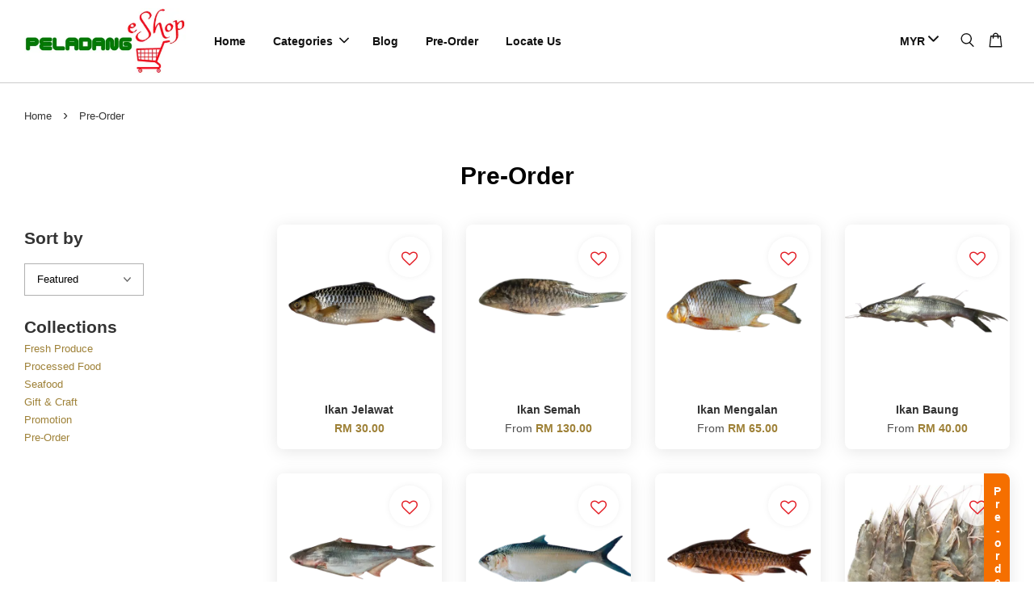

--- FILE ---
content_type: text/html; charset=UTF-8
request_url: https://peladangeshop.com/collections/pre-order
body_size: 30701
content:
<!doctype html>
<!--[if lt IE 7]><html class="no-js lt-ie9 lt-ie8 lt-ie7" lang="en"> <![endif]-->
<!--[if IE 7]><html class="no-js lt-ie9 lt-ie8" lang="en"> <![endif]-->
<!--[if IE 8]><html class="no-js lt-ie9" lang="en"> <![endif]-->
<!--[if IE 9 ]><html class="ie9 no-js"> <![endif]-->
<!--[if (gt IE 9)|!(IE)]><!--> <html class="no-js"> <!--<![endif]-->
<head>
	<meta name="facebook-domain-verification" content="r7q10p79tgysev6kntvkwt3t2z0lv9" />
  
  <!-- Basic page needs ================================================== -->
  <meta charset="utf-8">
  <meta http-equiv="X-UA-Compatible" content="IE=edge,chrome=1">

  
  <link rel="icon" href="https://cdn.store-assets.com/s/839090/f/8044589.png" />
  

  <!-- Title and description ================================================== -->
  <title>
  Pre-Order &ndash; Peladang eShop
  </title>

  

  <!-- Social meta ================================================== -->
  

  <meta property="og:type" content="website">
  <meta property="og:title" content="Pre-Order">
  <meta property="og:url" content="https://www.peladangeshop.com/collections/pre-order">
  
  <meta property="og:image" content="https://cdn.store-assets.com/s/839090/f/7768413.jpeg?width=350&format=webp">
  <meta property="og:image:secure_url" content="https://cdn.store-assets.com/s/839090/f/7768413.jpeg?width=350&format=webp">
  


<meta property="og:description" content="Owned by Pertubuhan Peladang Negeri Sarawak.">
<meta property="og:site_name" content="Peladang eShop">



  <meta name="twitter:card" content="summary">







  <!-- Helpers ================================================== -->
  <link rel="canonical" href="https://www.peladangeshop.com/collections/pre-order">
  <meta name="viewport" content="width=device-width, initial-scale=1.0, minimum-scale=1.0, maximum-scale=3.0">
  <meta name="theme-color" content="">

  <!-- CSS ================================================== -->
  <link href="https://store-themes.easystore.co/839090/themes/2877/assets/timber.css?t=1769018410" rel="stylesheet" type="text/css" media="screen" />
  <link href="https://store-themes.easystore.co/839090/themes/2877/assets/theme.css?t=1769018410" rel="stylesheet" type="text/css" media="screen" />

  



<link href="https://fonts.googleapis.com/css?family=Rajdhani:400,600&display=swap" rel="stylesheet">


  <script src="//ajax.googleapis.com/ajax/libs/jquery/1.11.0/jquery.min.js" type="text/javascript" ></script>
  <!-- Header hook for plugins ================================================== -->
  
<!-- ScriptTags -->
<script>window.__st={'p': 'collection', 'cid': ''};</script><script src='/assets/events.js'></script><script>(function(d,s,id){var js,fjs=d.getElementsByTagName(s)[0];if(d.getElementById(id))return;js=d.createElement(s);js.id=id;js.src='https://connect.facebook.net/en_US/sdk/xfbml.customerchat.js#xfbml=1&version=v6.0&autoLogAppEvents=1';fjs.parentNode.insertBefore(js,fjs);}(document,'script','facebook-jssdk'));</script><script>(function(){function asyncLoad(){var urls=['/assets/facebook-pixel.js?v=1.1.1724378082','/assets/traffic.js?v=1','https://apps.easystore.co/marketplace/lazada-malaysia/script.js?shop=farmereshopstore.easy.co','https://apps.easystore.co/mailchimp/script.js?shop=farmereshopstore.easy.co&t=1699405430','https://apps.easystore.co/facebook-login/script.js?shop=farmereshopstore.easy.co','https://apps.easystore.co/google-analytics/script.js?shop=farmereshopstore.easy.co','https://apps.easystore.co/social-media-share/script.js?shop=farmereshopstore.easy.co&t=1698721283','https://apps.easystore.co/marketplace/shopee-malaysia/script.js?shop=farmereshopstore.easy.co'];for(var i=0;i<urls.length;i++){var s=document.createElement('script');s.type='text/javascript';s.async=true;s.src=urls[i];var x=document.getElementsByTagName('script')[0];x.parentNode.insertBefore(s, x);}}window.attachEvent ? window.attachEvent('onload', asyncLoad) : window.addEventListener('load', asyncLoad, false);})();</script>
<!-- /ScriptTags -->


  
<!--[if lt IE 9]>
<script src="//cdnjs.cloudflare.com/ajax/libs/html5shiv/3.7.2/html5shiv.min.js" type="text/javascript" ></script>
<script src="https://store-themes.easystore.co/839090/themes/2877/assets/respond.min.js?t=1769018410" type="text/javascript" ></script>
<link href="https://store-themes.easystore.co/839090/themes/2877/assets/respond-proxy.html" id="respond-proxy" rel="respond-proxy" />
<link href="//peladangeshop.com/search?q=16c2573e6ac18ee16182e166af545df0" id="respond-redirect" rel="respond-redirect" />
<script src="//peladangeshop.com/search?q=16c2573e6ac18ee16182e166af545df0" type="text/javascript"></script>
<![endif]-->



  <script src="https://store-themes.easystore.co/839090/themes/2877/assets/modernizr.min.js?t=1769018410" type="text/javascript" ></script>

  
  
  <script>
  (function(i,s,o,g,r,a,m){i['GoogleAnalyticsObject']=r;i[r]=i[r]||function(){
  (i[r].q=i[r].q||[]).push(arguments)},i[r].l=1*new Date();a=s.createElement(o),
  m=s.getElementsByTagName(o)[0];a.async=1;a.src=g;m.parentNode.insertBefore(a,m)
  })(window,document,'script','https://www.google-analytics.com/analytics.js','ga');

  ga('create', '', 'auto','myTracker');
  ga('myTracker.send', 'pageview');

  </script>
  
<!-- Snippet:global/head: Lazada Malaysia -->
<link type="text/css" rel="stylesheet" href="https://apps.easystore.co/assets/css/marketplace/main.css?v1.7">
<!-- /Snippet -->

<!-- Snippet:global/head: Google Search Console -->
<meta name="google-site-verification" content="vvd6Lgt9fVisThXm6bP0BmRV8KS5bzV3myZ21w_TFjU" />
<!-- /Snippet -->

<!-- Snippet:global/head: Shopee Malaysia -->
<link type="text/css" rel="stylesheet" href="https://apps.easystore.co/assets/css/marketplace/main.css?v1.71">
<!-- /Snippet -->

</head>

<body id="pre-order" class="template-collection  " >

  <ul id="MobileNav" class="mobile-nav">
  
  <li class="mobile-nav_icon-x has-currency-picker">
    
      


<label class="currency-picker__wrapper">
  <!-- <span class="currency-picker__label">Pick a currency</span> -->
  <svg class="svg-icon" id="Layer_1" data-name="Layer 1" xmlns="http://www.w3.org/2000/svg" viewBox="0 0 100 100"><title>arrow down</title><path d="M50,78.18A7.35,7.35,0,0,1,44.82,76L3.15,34.36A7.35,7.35,0,1,1,13.55,24L50,60.44,86.45,24a7.35,7.35,0,1,1,10.4,10.4L55.21,76A7.32,7.32,0,0,1,50,78.18Z"/></svg>
  <select class="currency-picker" name="currencies" style="display: inline; width: auto; vertical-align: inherit;">
  <option value="MYR" selected="selected">MYR</option>
  
    
  
    
    <option value="SGD">SGD</option>
    
  
    
  
  </select>
</label>



  	
  	<span class="MobileNavTrigger icon icon-x"></span>
  </li>
  
  
  <li class="mobile-nav__link" aria-haspopup="true">
    
    <a href="/" >
      Home
    </a>
    
  </li>
  
  
  <li class="mobile-nav__link" aria-haspopup="true">
    
    
    <a href="/collections/all" class="mobile-nav__parent-link">
      Categories
    </a>
    <span class="mobile-nav__sublist-trigger">
      <span class="icon-fallback-text mobile-nav__sublist-expand">
  <span class="icon icon-plus" aria-hidden="true"></span>
  <span class="fallback-text">+</span>
</span>
<span class="icon-fallback-text mobile-nav__sublist-contract">
  <span class="icon icon-minus" aria-hidden="true"></span>
  <span class="fallback-text">-</span>
</span>

    </span>
    <ul class="mobile-nav__sublist">
      
      
      <li class="mobile-nav__sublist-link" aria-haspopup="true">
        
        <a href="/collections/fresh-produce" >
          Fresh Produce
        </a>
        
      </li>
      
      
      <li class="mobile-nav__sublist-link" aria-haspopup="true">
        
        <a href="/collections/processed-product" >
          Processed Food
        </a>
        
      </li>
      
      
      <li class="mobile-nav__sublist-link" aria-haspopup="true">
        
        <a href="/collections/seafood" >
          Seafood
        </a>
        
      </li>
      
      
      <li class="mobile-nav__sublist-link" aria-haspopup="true">
        
        <a href="/collections/gift-craft" >
          Gift & Craft
        </a>
        
      </li>
      
      
      <li class="mobile-nav__sublist-link" aria-haspopup="true">
        
        <a href="/collections/promotion" >
          Promotion
        </a>
        
      </li>
      
      
      <li class="mobile-nav__sublist-link" aria-haspopup="true">
        
        <a href="/collections/pre-order" >
          Pre-Order
        </a>
        
      </li>
      
    </ul>
    
  </li>
  
  
  <li class="mobile-nav__link" aria-haspopup="true">
    
    <a href="/blogs/news" >
      Blog
    </a>
    
  </li>
  
  
  <li class="mobile-nav__link" aria-haspopup="true">
    
    <a href="/collections/pre-order" >
      Pre-Order
    </a>
    
  </li>
  
  
  <li class="mobile-nav__link" aria-haspopup="true">
    
    <a href="/store-locator" >
      Locate Us
    </a>
    
  </li>
  

  

  
  
  <li class="mobile-nav__link header-bar__search-wrapper">
    
    <div class="header-bar__module header-bar__search mobile-nav_search">
      
  <form action="/search" method="get" class="header-bar__search-form clearfix" role="search">
    
    <button type="submit" class="btn icon-fallback-text header-bar__search-submit">
      <span class="icon icon-search" aria-hidden="true"></span>
      <span class="fallback-text">Search</span>
    </button>
    <input type="search" name="q" value="" aria-label="Search" class="header-bar__search-input" placeholder="Search" autocomplete="off">
    <div class="dropdown" id="searchDropdown"></div>
    <input type="hidden" name="search_history" id="search_history">
  </form>




<script>
  var _search_history_listings = ""
  if(_search_history_listings != "") localStorage.setItem('searchHistory', JSON.stringify(_search_history_listings));

  function clearAll() {
    localStorage.removeItem('searchHistory');
  
    var customer = "";
    if(customer) {
      // Your logic to clear all data or call an endpoint
      fetch('/account/search_histories', {
          method: 'DELETE',
          headers: {
            "Content-Type": "application/json",
            "X-Requested-With": "XMLHttpRequest"
          },
          body: JSON.stringify({
            _token: "h85tZojlsVyE3zTvPicuiZ9NsAaORdB2joTYL4Ic"
          }),
      })
      .then(response => response.json())
    }
  }
  // End - store view history in local storage
  
  // search history dropdown  
  var searchInputs = document.querySelectorAll('input[type=search]');
  
  if(searchInputs.length > 0) {
    
    searchInputs.forEach((searchInput)=>{
    
      searchInput.addEventListener('focus', function() {
        var searchDropdown = searchInput.closest('form').querySelector('#searchDropdown');
        searchDropdown.innerHTML = ''; // Clear existing items
  
        // retrieve data from local storage
        var searchHistoryData = JSON.parse(localStorage.getItem('searchHistory')) || [];
  
        // Convert JSON to string
        var search_history_json = JSON.stringify(searchHistoryData);
  
        // Set the value of the hidden input
        searchInput.closest('form').querySelector("#search_history").value = search_history_json;
  
        // create dropdown items
        var clearAllItem = document.createElement('div');
        clearAllItem.className = 'dropdown-item clear-all';
        clearAllItem.textContent = 'Clear';
        clearAllItem.addEventListener('click', function() {
            clearAll();
            searchDropdown.style.display = 'none';
            searchInput.classList.remove('is-focus');
        });
        searchDropdown.appendChild(clearAllItem);
  
        // create dropdown items
        searchHistoryData.forEach(function(item) {
          var dropdownItem = document.createElement('div');
          dropdownItem.className = 'dropdown-item';
          dropdownItem.textContent = item.term;
          dropdownItem.addEventListener('click', function() {
            searchInput.value = item.term;
            searchDropdown.style.display = 'none';
          });
          searchDropdown.appendChild(dropdownItem);
        });
  
        if(searchHistoryData.length > 0){
          // display the dropdown
          searchInput.classList.add('is-focus');
          document.body.classList.add('search-input-focus');
          searchDropdown.style.display = 'block';
        }
      });
  
      searchInput.addEventListener("focusout", (event) => {
        var searchDropdown = searchInput.closest('form').querySelector('#searchDropdown');
        searchInput.classList.remove('is-focus');
        searchDropdown.classList.add('transparent');
        setTimeout(()=>{
          searchDropdown.style.display = 'none';
          searchDropdown.classList.remove('transparent');
          document.body.classList.remove('search-input-focus');
        }, 400);
      });
    })
  }
  // End - search history dropdown
</script>
    </div>
    
  </li>
  
  
</ul>
<div id="MobileNavOutside" class="mobile-nav-outside"></div>


<div id="PageContainer" class="page-container">
  
<!-- Snippet:global/body_start: Console Extension -->
<div id='es_console' style='display: none;'>839090</div>
<!-- /Snippet -->
<link href="/assets/css/wishlist.css?v1.02" rel="stylesheet" type="text/css" media="screen" />
<link rel="stylesheet" href="https://cdnjs.cloudflare.com/ajax/libs/font-awesome/4.5.0/css/font-awesome.min.css">

<script src="/assets/js/wishlist/wishlist.js" type="text/javascript"></script>
  
    <style>
  .search-modal__form{
    position: relative;
  }
  
  .dropdown-wrapper {
    position: relative;
  }
  
  .dropdown-wrapper:hover .dropdown {
    display: block;
  }
  
  .header-icon-nav .dropdown {
    left: -80px;
  }
  
  .dropdown {
    display: none;
    position: absolute;
    top: 100%;
    left: 0px;
    width: 100%;
    padding: 8px;
    background-color: #fff;
    z-index: 1000;
    border-radius: 5px;
    border: 1px solid rgba(var(--color-foreground), 1);
    border-top: none;
    overflow-x: hidden;
    overflow-y: auto;
    max-height: 350px;
    min-width: 150px;
    box-shadow: 0 0 5px rgba(0,0,0,0.1);
  }
    
  .dropdown a{
    text-decoration: none;
    color: #000 !important;
  }
  
  .dropdown-item {
    padding: 0.4rem 2rem;
    cursor: pointer;
    line-height: 1.4;
    overflow: hidden;
    text-overflow: ellipsis;
    white-space: nowrap;
  }
  
  .dropdown-item:hover{
    background-color: #f3f3f3;
  }
  
  .search__input.is-focus{
    border-radius: 15px;
    border-bottom-left-radius: 0;
    border-bottom-right-radius: 0;
    border: 1px solid rgba(var(--color-foreground), 1);
    border-bottom: none;
    box-shadow: none;
  }
  
  .clear-all {
    text-align: right;
    padding: 0 2rem 0.2rem;
    line-height: 1;
    font-size: 70%;
    margin-bottom: -2px;
  }
  
  .clear-all:hover{
    background-color: #fff;
  }
  
  .referral-notification {
    position: absolute;
    top: 100%;
    right: -12px;
    background: white;
    border: 1px solid #e0e0e0;
    border-radius: 8px;
    box-shadow: 0 4px 12px rgba(0, 0, 0, 0.15);
    width: 280px;
    z-index: 1000;
    padding: 16px;
    margin-top: 8px;
    font-size: 14px;
    line-height: 1.4;
  }
  
  .referral-notification::before {
    content: '';
    position: absolute;
    top: -8px;
    right: 20px;
    width: 0;
    height: 0;
    border-left: 8px solid transparent;
    border-right: 8px solid transparent;
    border-bottom: 8px solid white;
  }
  
  .referral-notification::after {
    content: '';
    position: absolute;
    top: -9px;
    right: 20px;
    width: 0;
    height: 0;
    border-left: 8px solid transparent;
    border-right: 8px solid transparent;
    border-bottom: 8px solid #e0e0e0;
  }
  
  .referral-notification h4 {
    margin: 0 0 8px 0;
    color: #2196F3;
    font-size: 16px;
    font-weight: 600;
  }
  
  .referral-notification p {
    margin: 0 0 12px 0;
    color: #666;
  }
  
  .referral-notification .referral-code {
    background: #f5f5f5;
    padding: 8px;
    border-radius: 4px;
    font-family: monospace;
    font-size: 13px;
    text-align: center;
    margin: 8px 0;
    border: 1px solid #ddd;
  }
  
  .referral-notification .close-btn {
    position: absolute;
    top: 8px;
    right: 8px;
    background: none;
    border: none;
    font-size: 18px;
    color: #999;
    cursor: pointer;
    padding: 0;
    width: 20px;
    height: 20px;
    line-height: 1;
  }
  
  .referral-notification .close-btn:hover {
    color: #333;
  }
  
  .referral-notification .action-btn {
    background: #2196F3;
    color: white;
    border: none;
    padding: 8px 16px;
    border-radius: 4px;
    cursor: pointer;
    font-size: 12px;
    margin-right: 8px;
    margin-top: 8px;
  }
  
  .referral-notification .action-btn:hover {
    background: #1976D2;
  }
  
  .referral-notification .dismiss-btn {
    background: transparent;
    color: #666;
    border: 1px solid #ddd;
    padding: 8px 16px;
    border-radius: 4px;
    cursor: pointer;
    font-size: 12px;
    margin-top: 8px;
  }
  
  .referral-notification .dismiss-btn:hover {
    background: #f5f5f5;
  }
  .referral-modal__dialog {
    transform: translate(-50%, 0);
    transition: transform var(--duration-default) ease, visibility 0s;
    z-index: 10000;
    position: fixed;
    top: 20vh;
    left: 50%;
    width: 100%;
    max-width: 350px;
    box-shadow: 0 4px 12px rgba(0, 0, 0, 0.15);
    border-radius: 12px;
    background-color: #fff;
    color: #000;
    padding: 20px;
    text-align: center;
  }
  .modal-overlay.referral-modal-overlay {
    position: fixed;
    top: 0;
    left: 0;
    width: 100%;
    height: 100%;
    background-color: rgba(0, 0, 0, 0.7);
    z-index: 2001;
    display: block;
    opacity: 1;
    transition: opacity var(--duration-default) ease, visibility 0s;
  }
</style>

<header class="header-bar  sticky-topbar">
  <div class="header-bg-wrapper">
    <div class="header-wrapper wrapper">
      

      <div class="logo-header" role="banner">

              
                    <div class="h1 site-header__logo" itemscope itemtype="http://schema.org/Organization">
              
                    
                        
                      	
                          <a href="/" class="logo-wrapper" itemprop="url">
                            <img src="https://cdn.store-assets.com/s/839090/f/7768413.jpeg?width=350&format=webp" alt="Peladang eShop" itemprop="logo">
                          </a>
                        

                    
              
                </div>
              

      </div>

      <div class="header-nav-bar medium-down--hide">
          
<ul class="site-nav large--text-center" id="AccessibleNav">
  
    
    
      <li >
        <a href="/"  class="site-nav__link">Home</a>
      </li>
    
  
    
    
      
      <li class="site-nav--has-dropdown" aria-haspopup="true">
        <a href="/collections/all"  class="site-nav__link">
          Categories
          <span class="arrow-icon">
            <svg id="Layer_1" data-name="Layer 1" xmlns="http://www.w3.org/2000/svg" viewBox="0 0 100 100"><title>arrow down</title><path d="M50,78.18A7.35,7.35,0,0,1,44.82,76L3.15,34.36A7.35,7.35,0,1,1,13.55,24L50,60.44,86.45,24a7.35,7.35,0,1,1,10.4,10.4L55.21,76A7.32,7.32,0,0,1,50,78.18Z"/></svg>
          </span>
        </a>
        <ul class="site-nav__dropdown">
          
            
            
              <li >
                <a href="/collections/fresh-produce"  class="site-nav__link">Fresh Produce</a>
              </li>
            
          
            
            
              <li >
                <a href="/collections/processed-product"  class="site-nav__link">Processed Food</a>
              </li>
            
          
            
            
              <li >
                <a href="/collections/seafood"  class="site-nav__link">Seafood</a>
              </li>
            
          
            
            
              <li >
                <a href="/collections/gift-craft"  class="site-nav__link">Gift & Craft</a>
              </li>
            
          
            
            
              <li >
                <a href="/collections/promotion"  class="site-nav__link">Promotion</a>
              </li>
            
          
            
            
              <li >
                <a href="/collections/pre-order"  class="site-nav__link">Pre-Order</a>
              </li>
            
          
        </ul>
      </li>
    
  
    
    
      <li >
        <a href="/blogs/news"  class="site-nav__link">Blog</a>
      </li>
    
  
    
    
      <li class="site-nav--active">
        <a href="/collections/pre-order"  class="site-nav__link">Pre-Order</a>
      </li>
    
  
    
    
      <li >
        <a href="/store-locator"  class="site-nav__link">Locate Us</a>
      </li>
    
  
  
  
  
  
</ul>

      </div>

      <div class="desktop-header-nav medium-down--hide">


        <div class="header-subnav">
          


<label class="currency-picker__wrapper">
  <!-- <span class="currency-picker__label">Pick a currency</span> -->
  <svg class="svg-icon" id="Layer_1" data-name="Layer 1" xmlns="http://www.w3.org/2000/svg" viewBox="0 0 100 100"><title>arrow down</title><path d="M50,78.18A7.35,7.35,0,0,1,44.82,76L3.15,34.36A7.35,7.35,0,1,1,13.55,24L50,60.44,86.45,24a7.35,7.35,0,1,1,10.4,10.4L55.21,76A7.32,7.32,0,0,1,50,78.18Z"/></svg>
  <select class="currency-picker" name="currencies" style="display: inline; width: auto; vertical-align: inherit;">
  <option value="MYR" selected="selected">MYR</option>
  
    
  
    
    <option value="SGD">SGD</option>
    
  
    
  
  </select>
</label>





          <div class="header-icon-nav">

                

                


                
                  
                    <div class="header-bar__module">
                      
  <a class="popup-with-form" href="#search-form">
    



	<svg class="icon-search svg-icon" id="Layer_1" data-name="Layer 1" xmlns="http://www.w3.org/2000/svg" viewBox="0 0 100 100"><title>icon-search</title><path d="M68.5,65.87a35.27,35.27,0,1,0-5.4,4.5l23.11,23.1a3.5,3.5,0,1,0,5-4.94ZM14.82,41A28.47,28.47,0,1,1,43.28,69.43,28.5,28.5,0,0,1,14.82,41Z"/></svg>    

  

  </a>



<!-- form itself -->
<div id="search-form" class="white-popup-block mfp-hide popup-search">
  <div class="popup-search-content">
    <form action="/search" method="get" class="input-group search-bar" role="search">
      
      <input type="search" name="q" value="" placeholder="Search" class="input-group-field" aria-label="Search" placeholder="Search" autocomplete="off">
      <div class="dropdown" id="searchDropdown"></div>
      <input type="hidden" name="search_history" id="search_history">
      <span class="input-group-btn">
        <button type="submit" class="btn icon-fallback-text">
          <span class="icon icon-search" aria-hidden="true"></span>
          <span class="fallback-text">Search</span>
        </button>
      </span>
    </form>
  </div>
</div>

<script src="https://store-themes.easystore.co/839090/themes/2877/assets/magnific-popup.min.js?t=1769018410" type="text/javascript" ></script>
<script>
$(document).ready(function() {
	$('.popup-with-form').magnificPopup({
		type: 'inline',
		preloader: false,
		focus: '#name',
      	mainClass: 'popup-search-bg-wrapper',

		// When elemened is focused, some mobile browsers in some cases zoom in
		// It looks not nice, so we disable it:
		callbacks: {
			beforeOpen: function() {
				if($(window).width() < 700) {
					this.st.focus = false;
				} else {
					this.st.focus = '#name';
				}
			}
		}
	});
  	$('.popup-search-content').click(function(event) {
      	if($(event.target).attr('class') == "popup-search-content") {
          $.magnificPopup.close();
        }
    });
});
</script>


<script>
  var _search_history_listings = ""
  if(_search_history_listings != "") localStorage.setItem('searchHistory', JSON.stringify(_search_history_listings));

  function clearAll() {
    localStorage.removeItem('searchHistory');
  
    var customer = "";
    if(customer) {
      // Your logic to clear all data or call an endpoint
      fetch('/account/search_histories', {
          method: 'DELETE',
          headers: {
            "Content-Type": "application/json",
            "X-Requested-With": "XMLHttpRequest"
          },
          body: JSON.stringify({
            _token: "h85tZojlsVyE3zTvPicuiZ9NsAaORdB2joTYL4Ic"
          }),
      })
      .then(response => response.json())
    }
  }
  // End - store view history in local storage
  
  // search history dropdown  
  var searchInputs = document.querySelectorAll('input[type=search]');
  
  if(searchInputs.length > 0) {
    
    searchInputs.forEach((searchInput)=>{
    
      searchInput.addEventListener('focus', function() {
        var searchDropdown = searchInput.closest('form').querySelector('#searchDropdown');
        searchDropdown.innerHTML = ''; // Clear existing items
  
        // retrieve data from local storage
        var searchHistoryData = JSON.parse(localStorage.getItem('searchHistory')) || [];
  
        // Convert JSON to string
        var search_history_json = JSON.stringify(searchHistoryData);
  
        // Set the value of the hidden input
        searchInput.closest('form').querySelector("#search_history").value = search_history_json;
  
        // create dropdown items
        var clearAllItem = document.createElement('div');
        clearAllItem.className = 'dropdown-item clear-all';
        clearAllItem.textContent = 'Clear';
        clearAllItem.addEventListener('click', function() {
            clearAll();
            searchDropdown.style.display = 'none';
            searchInput.classList.remove('is-focus');
        });
        searchDropdown.appendChild(clearAllItem);
  
        // create dropdown items
        searchHistoryData.forEach(function(item) {
          var dropdownItem = document.createElement('div');
          dropdownItem.className = 'dropdown-item';
          dropdownItem.textContent = item.term;
          dropdownItem.addEventListener('click', function() {
            searchInput.value = item.term;
            searchDropdown.style.display = 'none';
          });
          searchDropdown.appendChild(dropdownItem);
        });
  
        if(searchHistoryData.length > 0){
          // display the dropdown
          searchInput.classList.add('is-focus');
          document.body.classList.add('search-input-focus');
          searchDropdown.style.display = 'block';
        }
      });
  
      searchInput.addEventListener("focusout", (event) => {
        var searchDropdown = searchInput.closest('form').querySelector('#searchDropdown');
        searchInput.classList.remove('is-focus');
        searchDropdown.classList.add('transparent');
        setTimeout(()=>{
          searchDropdown.style.display = 'none';
          searchDropdown.classList.remove('transparent');
          document.body.classList.remove('search-input-focus');
        }, 400);
      });
    })
  }
  // End - search history dropdown
</script>
                    </div>
                  
                




                
                  <div class="header-bar__module">
                    
                  </div>
                

                <div class="header-bar__module cart-page-link-wrapper">
                  <span class="header-bar__sep" aria-hidden="true"></span>
                  <a class="CartDrawerTrigger cart-page-link">
                    



	<svg class="svg-icon" id="Layer_1" data-name="Layer 1" xmlns="http://www.w3.org/2000/svg" viewBox="0 0 100 100"><title>icon-bag</title><path d="M91.78,93.11,84.17,24.44a3.5,3.5,0,0,0-3.48-3.11H69.06C67.53,10.94,59.57,3,50,3S32.47,10.94,30.94,21.33H19.31a3.5,3.5,0,0,0-3.48,3.11L8.22,93.11A3.49,3.49,0,0,0,11.69,97H88.31a3.49,3.49,0,0,0,3.47-3.89ZM50,10c5.76,0,10.6,4.83,12,11.33H38.05C39.4,14.83,44.24,10,50,10ZM15.6,90l6.84-61.67h8.23v9.84a3.5,3.5,0,0,0,7,0V28.33H62.33v9.84a3.5,3.5,0,0,0,7,0V28.33h8.23L84.4,90Z"/></svg>	

  

                    <span class="cart-count header-bar__cart-count hidden-count">0</span>
                  </a>
                </div>

          </div>
        </div>



      </div>
      
	  <div class="mobile-header-icons large--hide">
        
        <div class="large--hide">
          
  <a class="popup-with-form" href="#search-form">
    



	<svg class="icon-search svg-icon" id="Layer_1" data-name="Layer 1" xmlns="http://www.w3.org/2000/svg" viewBox="0 0 100 100"><title>icon-search</title><path d="M68.5,65.87a35.27,35.27,0,1,0-5.4,4.5l23.11,23.1a3.5,3.5,0,1,0,5-4.94ZM14.82,41A28.47,28.47,0,1,1,43.28,69.43,28.5,28.5,0,0,1,14.82,41Z"/></svg>    

  

  </a>



<!-- form itself -->
<div id="search-form" class="white-popup-block mfp-hide popup-search">
  <div class="popup-search-content">
    <form action="/search" method="get" class="input-group search-bar" role="search">
      
      <input type="search" name="q" value="" placeholder="Search" class="input-group-field" aria-label="Search" placeholder="Search" autocomplete="off">
      <div class="dropdown" id="searchDropdown"></div>
      <input type="hidden" name="search_history" id="search_history">
      <span class="input-group-btn">
        <button type="submit" class="btn icon-fallback-text">
          <span class="icon icon-search" aria-hidden="true"></span>
          <span class="fallback-text">Search</span>
        </button>
      </span>
    </form>
  </div>
</div>

<script src="https://store-themes.easystore.co/839090/themes/2877/assets/magnific-popup.min.js?t=1769018410" type="text/javascript" ></script>
<script>
$(document).ready(function() {
	$('.popup-with-form').magnificPopup({
		type: 'inline',
		preloader: false,
		focus: '#name',
      	mainClass: 'popup-search-bg-wrapper',

		// When elemened is focused, some mobile browsers in some cases zoom in
		// It looks not nice, so we disable it:
		callbacks: {
			beforeOpen: function() {
				if($(window).width() < 700) {
					this.st.focus = false;
				} else {
					this.st.focus = '#name';
				}
			}
		}
	});
  	$('.popup-search-content').click(function(event) {
      	if($(event.target).attr('class') == "popup-search-content") {
          $.magnificPopup.close();
        }
    });
});
</script>


<script>
  var _search_history_listings = ""
  if(_search_history_listings != "") localStorage.setItem('searchHistory', JSON.stringify(_search_history_listings));

  function clearAll() {
    localStorage.removeItem('searchHistory');
  
    var customer = "";
    if(customer) {
      // Your logic to clear all data or call an endpoint
      fetch('/account/search_histories', {
          method: 'DELETE',
          headers: {
            "Content-Type": "application/json",
            "X-Requested-With": "XMLHttpRequest"
          },
          body: JSON.stringify({
            _token: "h85tZojlsVyE3zTvPicuiZ9NsAaORdB2joTYL4Ic"
          }),
      })
      .then(response => response.json())
    }
  }
  // End - store view history in local storage
  
  // search history dropdown  
  var searchInputs = document.querySelectorAll('input[type=search]');
  
  if(searchInputs.length > 0) {
    
    searchInputs.forEach((searchInput)=>{
    
      searchInput.addEventListener('focus', function() {
        var searchDropdown = searchInput.closest('form').querySelector('#searchDropdown');
        searchDropdown.innerHTML = ''; // Clear existing items
  
        // retrieve data from local storage
        var searchHistoryData = JSON.parse(localStorage.getItem('searchHistory')) || [];
  
        // Convert JSON to string
        var search_history_json = JSON.stringify(searchHistoryData);
  
        // Set the value of the hidden input
        searchInput.closest('form').querySelector("#search_history").value = search_history_json;
  
        // create dropdown items
        var clearAllItem = document.createElement('div');
        clearAllItem.className = 'dropdown-item clear-all';
        clearAllItem.textContent = 'Clear';
        clearAllItem.addEventListener('click', function() {
            clearAll();
            searchDropdown.style.display = 'none';
            searchInput.classList.remove('is-focus');
        });
        searchDropdown.appendChild(clearAllItem);
  
        // create dropdown items
        searchHistoryData.forEach(function(item) {
          var dropdownItem = document.createElement('div');
          dropdownItem.className = 'dropdown-item';
          dropdownItem.textContent = item.term;
          dropdownItem.addEventListener('click', function() {
            searchInput.value = item.term;
            searchDropdown.style.display = 'none';
          });
          searchDropdown.appendChild(dropdownItem);
        });
  
        if(searchHistoryData.length > 0){
          // display the dropdown
          searchInput.classList.add('is-focus');
          document.body.classList.add('search-input-focus');
          searchDropdown.style.display = 'block';
        }
      });
  
      searchInput.addEventListener("focusout", (event) => {
        var searchDropdown = searchInput.closest('form').querySelector('#searchDropdown');
        searchInput.classList.remove('is-focus');
        searchDropdown.classList.add('transparent');
        setTimeout(()=>{
          searchDropdown.style.display = 'none';
          searchDropdown.classList.remove('transparent');
          document.body.classList.remove('search-input-focus');
        }, 400);
      });
    })
  }
  // End - search history dropdown
</script>
        </div>


        <!--  Mobile cart  -->
        <div class="large--hide">
          <a class="CartDrawerTrigger cart-page-link mobile-cart-page-link">
            



	<svg class="svg-icon" id="Layer_1" data-name="Layer 1" xmlns="http://www.w3.org/2000/svg" viewBox="0 0 100 100"><title>icon-bag</title><path d="M91.78,93.11,84.17,24.44a3.5,3.5,0,0,0-3.48-3.11H69.06C67.53,10.94,59.57,3,50,3S32.47,10.94,30.94,21.33H19.31a3.5,3.5,0,0,0-3.48,3.11L8.22,93.11A3.49,3.49,0,0,0,11.69,97H88.31a3.49,3.49,0,0,0,3.47-3.89ZM50,10c5.76,0,10.6,4.83,12,11.33H38.05C39.4,14.83,44.24,10,50,10ZM15.6,90l6.84-61.67h8.23v9.84a3.5,3.5,0,0,0,7,0V28.33H62.33v9.84a3.5,3.5,0,0,0,7,0V28.33h8.23L84.4,90Z"/></svg>	

  

            <span class="cart-count hidden-count">0</span>
          </a>
        </div>

        <!--  Mobile hamburger  -->
        <div class="large--hide">
          <a class="mobile-nav-trigger MobileNavTrigger">
            



    <svg class="svg-icon" id="Layer_1" data-name="Layer 1" xmlns="http://www.w3.org/2000/svg" viewBox="0 0 100 100"><title>icon-nav-menu</title><path d="M6.7,26.34H93a3.5,3.5,0,0,0,0-7H6.7a3.5,3.5,0,0,0,0,7Z"/><path d="M93.3,46.5H7a3.5,3.5,0,0,0,0,7H93.3a3.5,3.5,0,1,0,0-7Z"/><path d="M93.3,73.66H7a3.5,3.5,0,1,0,0,7H93.3a3.5,3.5,0,0,0,0-7Z"/></svg>

  

          </a>
        </div>
      
        
      
      </div>


    </div>
  </div>
</header>






    
    <main class="wrapper main-content" role="main">
      <div class="grid">
          <div class="grid__item">
            
  
            




 <!-- paginate collection.products by total_products %} -->

<div class="section-header section-header--breadcrumb">
  
<nav class="breadcrumb" role="navigation" aria-label="breadcrumbs">
  <a href="/" title="Back to the homepage">Home</a>

  

    <span aria-hidden="true" class="breadcrumb__sep">&rsaquo;</span>
    
      <span>Pre-Order</span>
    

  
</nav>


</div>

  
    <div class="rte rte--header">
      
    </div>
  
<header class="section-header section-header--large">
  <h1 class="text-center section-header__title section-header__title--left">Pre-Order</h1>
  
    <div class="section-header__link--right large--hide">
      
      
        <div class="form-horizontal">
  <b>
    <label for="SortBy" class="h4">Sort by</label>
  </b><br/>
  <select name="SortBy" id="SortBy">
    <option value="featured">Featured</option>
    <option value="title+asc">Alphabetically, A-Z</option>
    <option value="title+desc">Alphabetically, Z-A</option>
    <option value="price+asc">Price, low to high</option>
    <option value="price+desc">Price, high to low</option>
    <option value="date+desc">Date, new to old</option>
    <option value="date+asc">Date, old to new</option>
  </select>
</div>

<script>
  /*============================================================================
    Inline JS because collection liquid object is only available
    on collection pages, and not external JS files
  ==============================================================================*/
  $(function() {
    $('select[name="SortBy"]')
      .val('featured')
      .bind('change', function() {
        url=window.location.href;
        newParam="sort="+$(this).val();
        if(url.indexOf("sort=")===-1){
          separator = (url.indexOf("?")===-1)?"?":"&";
          newUrl= url + separator + newParam;
        }else{
          oldParam="sort=featured";
          newUrl=url.replace(oldParam,newParam); 
        }
        window.location.href =newUrl;        
      }
    );
  });
</script>
      
    </div>
  
</header>

<div class="grid sticky-wrapper">

  
   <div class="grid__item medium-down--hide large--one-quarter sticky-top">
     <nav class="collection-sidebar">
       
        
        
          <div class="form-horizontal">
  <b>
    <label for="SortBy" class="h4">Sort by</label>
  </b><br/>
  <select name="SortBy" id="SortBy">
    <option value="featured">Featured</option>
    <option value="title+asc">Alphabetically, A-Z</option>
    <option value="title+desc">Alphabetically, Z-A</option>
    <option value="price+asc">Price, low to high</option>
    <option value="price+desc">Price, high to low</option>
    <option value="date+desc">Date, new to old</option>
    <option value="date+asc">Date, old to new</option>
  </select>
</div>

<script>
  /*============================================================================
    Inline JS because collection liquid object is only available
    on collection pages, and not external JS files
  ==============================================================================*/
  $(function() {
    $('select[name="SortBy"]')
      .val('featured')
      .bind('change', function() {
        url=window.location.href;
        newParam="sort="+$(this).val();
        if(url.indexOf("sort=")===-1){
          separator = (url.indexOf("?")===-1)?"?":"&";
          newUrl= url + separator + newParam;
        }else{
          oldParam="sort=featured";
          newUrl=url.replace(oldParam,newParam); 
        }
        window.location.href =newUrl;        
      }
    );
  });
</script>
        
       
       <br>
        <b class="h4">Collections</b> 
        
            <div class="collection-link">
                <a href="/collections/fresh-produce">Fresh Produce</a>
            </div>
        
            <div class="collection-link">
                <a href="/collections/processed-product">Processed Food</a>
            </div>
        
            <div class="collection-link">
                <a href="/collections/seafood">Seafood</a>
            </div>
        
            <div class="collection-link">
                <a href="/collections/gift-craft">Gift & Craft</a>
            </div>
        
            <div class="collection-link">
                <a href="/collections/promotion">Promotion</a>
            </div>
        
            <div class="collection-link">
                <a href="/collections/pre-order">Pre-Order</a>
            </div>
        
      </nav>
    </div>
  
  <div class="grid__item large--three-quarters">


    
        
      

    <div  class="product-list-grid grid-uniform grid-link__container">
      
      

        


    
  


	











  



<div class="product_grid-item grid__item product_img-crop ratio_1-1 small--one-half medium--one-half large--one-quarter">
  <div class="grid-link">
    <span class="grid-link__image grid-link__image--product">
      
      
      
        
          <div class="addToCartList float-btn btn small--hide medium--hide" data-id="45060928" data-product-id="9812330" data-handle="ikan-jelawat" data-token="h85tZojlsVyE3zTvPicuiZ9NsAaORdB2joTYL4Ic">
            



	<svg class="svg-icon" id="Layer_1" data-name="Layer 1" xmlns="http://www.w3.org/2000/svg" viewBox="0 0 100 100"><title>icon-bag</title><path d="M91.78,93.11,84.17,24.44a3.5,3.5,0,0,0-3.48-3.11H69.06C67.53,10.94,59.57,3,50,3S32.47,10.94,30.94,21.33H19.31a3.5,3.5,0,0,0-3.48,3.11L8.22,93.11A3.49,3.49,0,0,0,11.69,97H88.31a3.49,3.49,0,0,0,3.47-3.89ZM50,10c5.76,0,10.6,4.83,12,11.33H38.05C39.4,14.83,44.24,10,50,10ZM15.6,90l6.84-61.67h8.23v9.84a3.5,3.5,0,0,0,7,0V28.33H62.33v9.84a3.5,3.5,0,0,0,7,0V28.33h8.23L84.4,90Z"/></svg>	

  
<span> Add to Cart</span>
          </div>
        
      
      <a href="/collections/pre-order/products/ikan-jelawat" class="grid-link__image-centered">
        
        <img src="https://cdn.store-assets.com/s/839090/i/57768754.png?width=480&format=webp" alt="7" class="product-featured_image">
      </a>
    </span>
    <a href="/collections/pre-order/products/ikan-jelawat" class="product-meta_link">
      
<!-- Snippet:collection/product_top: Product Label -->

<!-- /Snippet -->
<button id="add_to_wishlist--9812330" class="wishlist wishlist-icon-btn" data-is-wishlisted="" onclick="handleWishlistClick(event, '', '9812330')">
  <input type="hidden" id="wishlist_token" value="h85tZojlsVyE3zTvPicuiZ9NsAaORdB2joTYL4Ic">
  <span class="wishlist-love-icon">
      
        <i class="fa fa-heart-o"></i>
      
  </span>
</button>
      <p class="grid-link__title">Ikan Jelawat</p>
      
      
      <p class="grid-link__meta">
        
        <span class=money data-ori-price='30.00'>RM 30.00 </span>
        
      </p>
    </a>
    
      
        
          <div class="addToCartList btn large--hide" data-id="45060928" data-product-id="9812330" data-handle="ikan-jelawat" data-token="h85tZojlsVyE3zTvPicuiZ9NsAaORdB2joTYL4Ic">
            



	<svg class="svg-icon" id="Layer_1" data-name="Layer 1" xmlns="http://www.w3.org/2000/svg" viewBox="0 0 100 100"><title>icon-bag</title><path d="M91.78,93.11,84.17,24.44a3.5,3.5,0,0,0-3.48-3.11H69.06C67.53,10.94,59.57,3,50,3S32.47,10.94,30.94,21.33H19.31a3.5,3.5,0,0,0-3.48,3.11L8.22,93.11A3.49,3.49,0,0,0,11.69,97H88.31a3.49,3.49,0,0,0,3.47-3.89ZM50,10c5.76,0,10.6,4.83,12,11.33H38.05C39.4,14.83,44.24,10,50,10ZM15.6,90l6.84-61.67h8.23v9.84a3.5,3.5,0,0,0,7,0V28.33H62.33v9.84a3.5,3.5,0,0,0,7,0V28.33h8.23L84.4,90Z"/></svg>	

  
<span> Add to Cart</span>
          </div>
        
      
      
    
  </div>
</div>


      

        


    
  


	



  









  



<div class="product_grid-item grid__item product_img-crop ratio_1-1 small--one-half medium--one-half large--one-quarter">
  <div class="grid-link">
    <span class="grid-link__image grid-link__image--product">
      
      
      
        
          <a href="/collections/pre-order/products/ikan-semah" id="product-quickview-modal-trigger" data-id="9812324" data-handle="ikan-semah" class="float-btn btn small--hide medium--hide">
            



	<svg class="svg-icon" id="Layer_1" data-name="Layer 1" xmlns="http://www.w3.org/2000/svg" viewBox="0 0 100 100"><title>icon-bag</title><path d="M91.78,93.11,84.17,24.44a3.5,3.5,0,0,0-3.48-3.11H69.06C67.53,10.94,59.57,3,50,3S32.47,10.94,30.94,21.33H19.31a3.5,3.5,0,0,0-3.48,3.11L8.22,93.11A3.49,3.49,0,0,0,11.69,97H88.31a3.49,3.49,0,0,0,3.47-3.89ZM50,10c5.76,0,10.6,4.83,12,11.33H38.05C39.4,14.83,44.24,10,50,10ZM15.6,90l6.84-61.67h8.23v9.84a3.5,3.5,0,0,0,7,0V28.33H62.33v9.84a3.5,3.5,0,0,0,7,0V28.33h8.23L84.4,90Z"/></svg>	

  
<span> Add to Cart</span>
          </a>
        
      
      <a href="/collections/pre-order/products/ikan-semah" class="grid-link__image-centered">
        
        <img src="https://cdn.store-assets.com/s/839090/i/57819038.png?width=480&format=webp" alt="ikan" class="product-featured_image">
      </a>
    </span>
    <a href="/collections/pre-order/products/ikan-semah" class="product-meta_link">
      
<!-- Snippet:collection/product_top: Product Label -->

<!-- /Snippet -->
<button id="add_to_wishlist--9812324" class="wishlist wishlist-icon-btn" data-is-wishlisted="" onclick="handleWishlistClick(event, '', '9812324')">
  <input type="hidden" id="wishlist_token" value="h85tZojlsVyE3zTvPicuiZ9NsAaORdB2joTYL4Ic">
  <span class="wishlist-love-icon">
      
        <i class="fa fa-heart-o"></i>
      
  </span>
</button>
      <p class="grid-link__title">Ikan Semah</p>
      
      
      <p class="grid-link__meta">
        
        From <span class=money data-ori-price='130.00'>RM 130.00 </span>
        
      </p>
    </a>
    
      
        
          <a href="/collections/pre-order/products/ikan-semah" id="product-quickview-modal-trigger" data-id="9812324" data-handle="ikan-semah" class="btn large--hide" >
            



	<svg class="svg-icon" id="Layer_1" data-name="Layer 1" xmlns="http://www.w3.org/2000/svg" viewBox="0 0 100 100"><title>icon-bag</title><path d="M91.78,93.11,84.17,24.44a3.5,3.5,0,0,0-3.48-3.11H69.06C67.53,10.94,59.57,3,50,3S32.47,10.94,30.94,21.33H19.31a3.5,3.5,0,0,0-3.48,3.11L8.22,93.11A3.49,3.49,0,0,0,11.69,97H88.31a3.49,3.49,0,0,0,3.47-3.89ZM50,10c5.76,0,10.6,4.83,12,11.33H38.05C39.4,14.83,44.24,10,50,10ZM15.6,90l6.84-61.67h8.23v9.84a3.5,3.5,0,0,0,7,0V28.33H62.33v9.84a3.5,3.5,0,0,0,7,0V28.33h8.23L84.4,90Z"/></svg>	

  
<span> Add to Cart</span>
          </a>
        
      
      
    
  </div>
</div>


      

        


    
  


	



  









  



<div class="product_grid-item grid__item product_img-crop ratio_1-1 small--one-half medium--one-half large--one-quarter">
  <div class="grid-link">
    <span class="grid-link__image grid-link__image--product">
      
      
      
        
          <a href="/collections/pre-order/products/ikan-mengalan" id="product-quickview-modal-trigger" data-id="9812322" data-handle="ikan-mengalan" class="float-btn btn small--hide medium--hide">
            



	<svg class="svg-icon" id="Layer_1" data-name="Layer 1" xmlns="http://www.w3.org/2000/svg" viewBox="0 0 100 100"><title>icon-bag</title><path d="M91.78,93.11,84.17,24.44a3.5,3.5,0,0,0-3.48-3.11H69.06C67.53,10.94,59.57,3,50,3S32.47,10.94,30.94,21.33H19.31a3.5,3.5,0,0,0-3.48,3.11L8.22,93.11A3.49,3.49,0,0,0,11.69,97H88.31a3.49,3.49,0,0,0,3.47-3.89ZM50,10c5.76,0,10.6,4.83,12,11.33H38.05C39.4,14.83,44.24,10,50,10ZM15.6,90l6.84-61.67h8.23v9.84a3.5,3.5,0,0,0,7,0V28.33H62.33v9.84a3.5,3.5,0,0,0,7,0V28.33h8.23L84.4,90Z"/></svg>	

  
<span> Add to Cart</span>
          </a>
        
      
      <a href="/collections/pre-order/products/ikan-mengalan" class="grid-link__image-centered">
        
        <img src="https://cdn.store-assets.com/s/839090/i/57768898.png?width=480&format=webp" alt="5" class="product-featured_image">
      </a>
    </span>
    <a href="/collections/pre-order/products/ikan-mengalan" class="product-meta_link">
      
<!-- Snippet:collection/product_top: Product Label -->

<!-- /Snippet -->
<button id="add_to_wishlist--9812322" class="wishlist wishlist-icon-btn" data-is-wishlisted="" onclick="handleWishlistClick(event, '', '9812322')">
  <input type="hidden" id="wishlist_token" value="h85tZojlsVyE3zTvPicuiZ9NsAaORdB2joTYL4Ic">
  <span class="wishlist-love-icon">
      
        <i class="fa fa-heart-o"></i>
      
  </span>
</button>
      <p class="grid-link__title">Ikan Mengalan</p>
      
      
      <p class="grid-link__meta">
        
        From <span class=money data-ori-price='65.00'>RM 65.00 </span>
        
      </p>
    </a>
    
      
        
          <a href="/collections/pre-order/products/ikan-mengalan" id="product-quickview-modal-trigger" data-id="9812322" data-handle="ikan-mengalan" class="btn large--hide" >
            



	<svg class="svg-icon" id="Layer_1" data-name="Layer 1" xmlns="http://www.w3.org/2000/svg" viewBox="0 0 100 100"><title>icon-bag</title><path d="M91.78,93.11,84.17,24.44a3.5,3.5,0,0,0-3.48-3.11H69.06C67.53,10.94,59.57,3,50,3S32.47,10.94,30.94,21.33H19.31a3.5,3.5,0,0,0-3.48,3.11L8.22,93.11A3.49,3.49,0,0,0,11.69,97H88.31a3.49,3.49,0,0,0,3.47-3.89ZM50,10c5.76,0,10.6,4.83,12,11.33H38.05C39.4,14.83,44.24,10,50,10ZM15.6,90l6.84-61.67h8.23v9.84a3.5,3.5,0,0,0,7,0V28.33H62.33v9.84a3.5,3.5,0,0,0,7,0V28.33h8.23L84.4,90Z"/></svg>	

  
<span> Add to Cart</span>
          </a>
        
      
      
    
  </div>
</div>


      

        


    
  


	











  



<div class="product_grid-item grid__item product_img-crop ratio_1-1 small--one-half medium--one-half large--one-quarter">
  <div class="grid-link">
    <span class="grid-link__image grid-link__image--product">
      
      
      
        
          <a href="/collections/pre-order/products/ikan-baung" id="product-quickview-modal-trigger" data-id="9812317" data-handle="ikan-baung" class="float-btn btn small--hide medium--hide">
            



	<svg class="svg-icon" id="Layer_1" data-name="Layer 1" xmlns="http://www.w3.org/2000/svg" viewBox="0 0 100 100"><title>icon-bag</title><path d="M91.78,93.11,84.17,24.44a3.5,3.5,0,0,0-3.48-3.11H69.06C67.53,10.94,59.57,3,50,3S32.47,10.94,30.94,21.33H19.31a3.5,3.5,0,0,0-3.48,3.11L8.22,93.11A3.49,3.49,0,0,0,11.69,97H88.31a3.49,3.49,0,0,0,3.47-3.89ZM50,10c5.76,0,10.6,4.83,12,11.33H38.05C39.4,14.83,44.24,10,50,10ZM15.6,90l6.84-61.67h8.23v9.84a3.5,3.5,0,0,0,7,0V28.33H62.33v9.84a3.5,3.5,0,0,0,7,0V28.33h8.23L84.4,90Z"/></svg>	

  
<span> Add to Cart</span>
          </a>
        
      
      <a href="/collections/pre-order/products/ikan-baung" class="grid-link__image-centered">
        
        <img src="https://cdn.store-assets.com/s/839090/i/57768883.png?width=480&format=webp" alt="4" class="product-featured_image">
      </a>
    </span>
    <a href="/collections/pre-order/products/ikan-baung" class="product-meta_link">
      
<!-- Snippet:collection/product_top: Product Label -->

<!-- /Snippet -->
<button id="add_to_wishlist--9812317" class="wishlist wishlist-icon-btn" data-is-wishlisted="" onclick="handleWishlistClick(event, '', '9812317')">
  <input type="hidden" id="wishlist_token" value="h85tZojlsVyE3zTvPicuiZ9NsAaORdB2joTYL4Ic">
  <span class="wishlist-love-icon">
      
        <i class="fa fa-heart-o"></i>
      
  </span>
</button>
      <p class="grid-link__title">Ikan Baung</p>
      
      
      <p class="grid-link__meta">
        
        From <span class=money data-ori-price='40.00'>RM 40.00 </span>
        
      </p>
    </a>
    
      
        
          <a href="/collections/pre-order/products/ikan-baung" id="product-quickview-modal-trigger" data-id="9812317" data-handle="ikan-baung" class="btn large--hide" >
            



	<svg class="svg-icon" id="Layer_1" data-name="Layer 1" xmlns="http://www.w3.org/2000/svg" viewBox="0 0 100 100"><title>icon-bag</title><path d="M91.78,93.11,84.17,24.44a3.5,3.5,0,0,0-3.48-3.11H69.06C67.53,10.94,59.57,3,50,3S32.47,10.94,30.94,21.33H19.31a3.5,3.5,0,0,0-3.48,3.11L8.22,93.11A3.49,3.49,0,0,0,11.69,97H88.31a3.49,3.49,0,0,0,3.47-3.89ZM50,10c5.76,0,10.6,4.83,12,11.33H38.05C39.4,14.83,44.24,10,50,10ZM15.6,90l6.84-61.67h8.23v9.84a3.5,3.5,0,0,0,7,0V28.33H62.33v9.84a3.5,3.5,0,0,0,7,0V28.33h8.23L84.4,90Z"/></svg>	

  
<span> Add to Cart</span>
          </a>
        
      
      
    
  </div>
</div>


      

        


    
  


	



  









  



<div class="product_grid-item grid__item product_img-crop ratio_1-1 small--one-half medium--one-half large--one-quarter">
  <div class="grid-link">
    <span class="grid-link__image grid-link__image--product">
      
      
      
        
          <a href="/collections/pre-order/products/ikan-labang" id="product-quickview-modal-trigger" data-id="9812315" data-handle="ikan-labang" class="float-btn btn small--hide medium--hide">
            



	<svg class="svg-icon" id="Layer_1" data-name="Layer 1" xmlns="http://www.w3.org/2000/svg" viewBox="0 0 100 100"><title>icon-bag</title><path d="M91.78,93.11,84.17,24.44a3.5,3.5,0,0,0-3.48-3.11H69.06C67.53,10.94,59.57,3,50,3S32.47,10.94,30.94,21.33H19.31a3.5,3.5,0,0,0-3.48,3.11L8.22,93.11A3.49,3.49,0,0,0,11.69,97H88.31a3.49,3.49,0,0,0,3.47-3.89ZM50,10c5.76,0,10.6,4.83,12,11.33H38.05C39.4,14.83,44.24,10,50,10ZM15.6,90l6.84-61.67h8.23v9.84a3.5,3.5,0,0,0,7,0V28.33H62.33v9.84a3.5,3.5,0,0,0,7,0V28.33h8.23L84.4,90Z"/></svg>	

  
<span> Add to Cart</span>
          </a>
        
      
      <a href="/collections/pre-order/products/ikan-labang" class="grid-link__image-centered">
        
        <img src="https://cdn.store-assets.com/s/839090/i/57768866.png?width=480&format=webp" alt="3" class="product-featured_image">
      </a>
    </span>
    <a href="/collections/pre-order/products/ikan-labang" class="product-meta_link">
      
<!-- Snippet:collection/product_top: Product Label -->

<!-- /Snippet -->
<button id="add_to_wishlist--9812315" class="wishlist wishlist-icon-btn" data-is-wishlisted="" onclick="handleWishlistClick(event, '', '9812315')">
  <input type="hidden" id="wishlist_token" value="h85tZojlsVyE3zTvPicuiZ9NsAaORdB2joTYL4Ic">
  <span class="wishlist-love-icon">
      
        <i class="fa fa-heart-o"></i>
      
  </span>
</button>
      <p class="grid-link__title">Ikan Labang</p>
      
      
      <p class="grid-link__meta">
        
        From <span class=money data-ori-price='50.00'>RM 50.00 </span>
        
      </p>
    </a>
    
      
        
          <a href="/collections/pre-order/products/ikan-labang" id="product-quickview-modal-trigger" data-id="9812315" data-handle="ikan-labang" class="btn large--hide" >
            



	<svg class="svg-icon" id="Layer_1" data-name="Layer 1" xmlns="http://www.w3.org/2000/svg" viewBox="0 0 100 100"><title>icon-bag</title><path d="M91.78,93.11,84.17,24.44a3.5,3.5,0,0,0-3.48-3.11H69.06C67.53,10.94,59.57,3,50,3S32.47,10.94,30.94,21.33H19.31a3.5,3.5,0,0,0-3.48,3.11L8.22,93.11A3.49,3.49,0,0,0,11.69,97H88.31a3.49,3.49,0,0,0,3.47-3.89ZM50,10c5.76,0,10.6,4.83,12,11.33H38.05C39.4,14.83,44.24,10,50,10ZM15.6,90l6.84-61.67h8.23v9.84a3.5,3.5,0,0,0,7,0V28.33H62.33v9.84a3.5,3.5,0,0,0,7,0V28.33h8.23L84.4,90Z"/></svg>	

  
<span> Add to Cart</span>
          </a>
        
      
      
    
  </div>
</div>


      

        


    
  


	











  



<div class="product_grid-item grid__item product_img-crop ratio_1-1 small--one-half medium--one-half large--one-quarter">
  <div class="grid-link">
    <span class="grid-link__image grid-link__image--product">
      
      
      
        
          <div class="addToCartList float-btn btn small--hide medium--hide" data-id="45060857" data-product-id="9812312" data-handle="ikan-terubuk" data-token="h85tZojlsVyE3zTvPicuiZ9NsAaORdB2joTYL4Ic">
            



	<svg class="svg-icon" id="Layer_1" data-name="Layer 1" xmlns="http://www.w3.org/2000/svg" viewBox="0 0 100 100"><title>icon-bag</title><path d="M91.78,93.11,84.17,24.44a3.5,3.5,0,0,0-3.48-3.11H69.06C67.53,10.94,59.57,3,50,3S32.47,10.94,30.94,21.33H19.31a3.5,3.5,0,0,0-3.48,3.11L8.22,93.11A3.49,3.49,0,0,0,11.69,97H88.31a3.49,3.49,0,0,0,3.47-3.89ZM50,10c5.76,0,10.6,4.83,12,11.33H38.05C39.4,14.83,44.24,10,50,10ZM15.6,90l6.84-61.67h8.23v9.84a3.5,3.5,0,0,0,7,0V28.33H62.33v9.84a3.5,3.5,0,0,0,7,0V28.33h8.23L84.4,90Z"/></svg>	

  
<span> Add to Cart</span>
          </div>
        
      
      <a href="/collections/pre-order/products/ikan-terubuk" class="grid-link__image-centered">
        
        <img src="https://cdn.store-assets.com/s/839090/i/57768860.png?width=480&format=webp" alt="2" class="product-featured_image">
      </a>
    </span>
    <a href="/collections/pre-order/products/ikan-terubuk" class="product-meta_link">
      
<!-- Snippet:collection/product_top: Product Label -->

<!-- /Snippet -->
<button id="add_to_wishlist--9812312" class="wishlist wishlist-icon-btn" data-is-wishlisted="" onclick="handleWishlistClick(event, '', '9812312')">
  <input type="hidden" id="wishlist_token" value="h85tZojlsVyE3zTvPicuiZ9NsAaORdB2joTYL4Ic">
  <span class="wishlist-love-icon">
      
        <i class="fa fa-heart-o"></i>
      
  </span>
</button>
      <p class="grid-link__title">Ikan Terubuk</p>
      
      
      <p class="grid-link__meta">
        
        <span class=money data-ori-price='90.00'>RM 90.00 </span>
        
      </p>
    </a>
    
      
        
          <div class="addToCartList btn large--hide" data-id="45060857" data-product-id="9812312" data-handle="ikan-terubuk" data-token="h85tZojlsVyE3zTvPicuiZ9NsAaORdB2joTYL4Ic">
            



	<svg class="svg-icon" id="Layer_1" data-name="Layer 1" xmlns="http://www.w3.org/2000/svg" viewBox="0 0 100 100"><title>icon-bag</title><path d="M91.78,93.11,84.17,24.44a3.5,3.5,0,0,0-3.48-3.11H69.06C67.53,10.94,59.57,3,50,3S32.47,10.94,30.94,21.33H19.31a3.5,3.5,0,0,0-3.48,3.11L8.22,93.11A3.49,3.49,0,0,0,11.69,97H88.31a3.49,3.49,0,0,0,3.47-3.89ZM50,10c5.76,0,10.6,4.83,12,11.33H38.05C39.4,14.83,44.24,10,50,10ZM15.6,90l6.84-61.67h8.23v9.84a3.5,3.5,0,0,0,7,0V28.33H62.33v9.84a3.5,3.5,0,0,0,7,0V28.33h8.23L84.4,90Z"/></svg>	

  
<span> Add to Cart</span>
          </div>
        
      
      
    
  </div>
</div>


      

        


    
  


	



  









  



<div class="product_grid-item grid__item product_img-crop ratio_1-1 small--one-half medium--one-half large--one-quarter">
  <div class="grid-link">
    <span class="grid-link__image grid-link__image--product">
      
      
      
        
          <a href="/collections/pre-order/products/empurau" id="product-quickview-modal-trigger" data-id="9812300" data-handle="empurau" class="float-btn btn small--hide medium--hide">
            



	<svg class="svg-icon" id="Layer_1" data-name="Layer 1" xmlns="http://www.w3.org/2000/svg" viewBox="0 0 100 100"><title>icon-bag</title><path d="M91.78,93.11,84.17,24.44a3.5,3.5,0,0,0-3.48-3.11H69.06C67.53,10.94,59.57,3,50,3S32.47,10.94,30.94,21.33H19.31a3.5,3.5,0,0,0-3.48,3.11L8.22,93.11A3.49,3.49,0,0,0,11.69,97H88.31a3.49,3.49,0,0,0,3.47-3.89ZM50,10c5.76,0,10.6,4.83,12,11.33H38.05C39.4,14.83,44.24,10,50,10ZM15.6,90l6.84-61.67h8.23v9.84a3.5,3.5,0,0,0,7,0V28.33H62.33v9.84a3.5,3.5,0,0,0,7,0V28.33h8.23L84.4,90Z"/></svg>	

  
<span> Add to Cart</span>
          </a>
        
      
      <a href="/collections/pre-order/products/empurau" class="grid-link__image-centered">
        
        <img src="https://cdn.store-assets.com/s/839090/i/57768848.png?width=480&format=webp" alt="1" class="product-featured_image">
      </a>
    </span>
    <a href="/collections/pre-order/products/empurau" class="product-meta_link">
      
<!-- Snippet:collection/product_top: Product Label -->

<!-- /Snippet -->
<button id="add_to_wishlist--9812300" class="wishlist wishlist-icon-btn" data-is-wishlisted="" onclick="handleWishlistClick(event, '', '9812300')">
  <input type="hidden" id="wishlist_token" value="h85tZojlsVyE3zTvPicuiZ9NsAaORdB2joTYL4Ic">
  <span class="wishlist-love-icon">
      
        <i class="fa fa-heart-o"></i>
      
  </span>
</button>
      <p class="grid-link__title">Empurau </p>
      
      
      <p class="grid-link__meta">
        
        From <span class=money data-ori-price='950.00'>RM 950.00 </span>
        
      </p>
    </a>
    
      
        
          <a href="/collections/pre-order/products/empurau" id="product-quickview-modal-trigger" data-id="9812300" data-handle="empurau" class="btn large--hide" >
            



	<svg class="svg-icon" id="Layer_1" data-name="Layer 1" xmlns="http://www.w3.org/2000/svg" viewBox="0 0 100 100"><title>icon-bag</title><path d="M91.78,93.11,84.17,24.44a3.5,3.5,0,0,0-3.48-3.11H69.06C67.53,10.94,59.57,3,50,3S32.47,10.94,30.94,21.33H19.31a3.5,3.5,0,0,0-3.48,3.11L8.22,93.11A3.49,3.49,0,0,0,11.69,97H88.31a3.49,3.49,0,0,0,3.47-3.89ZM50,10c5.76,0,10.6,4.83,12,11.33H38.05C39.4,14.83,44.24,10,50,10ZM15.6,90l6.84-61.67h8.23v9.84a3.5,3.5,0,0,0,7,0V28.33H62.33v9.84a3.5,3.5,0,0,0,7,0V28.33h8.23L84.4,90Z"/></svg>	

  
<span> Add to Cart</span>
          </a>
        
      
      
    
  </div>
</div>


      

        


    
  


	











  



<div class="product_grid-item grid__item product_img-crop ratio_1-1 small--one-half medium--one-half large--one-quarter">
  <div class="grid-link">
    <span class="grid-link__image grid-link__image--product">
      
      
      
        
          <a href="/collections/pre-order/products/fresh-vannamei-prawn--1" id="product-quickview-modal-trigger" data-id="7339709" data-handle="fresh-vannamei-prawn--1" class="float-btn btn small--hide medium--hide">
            



	<svg class="svg-icon" id="Layer_1" data-name="Layer 1" xmlns="http://www.w3.org/2000/svg" viewBox="0 0 100 100"><title>icon-bag</title><path d="M91.78,93.11,84.17,24.44a3.5,3.5,0,0,0-3.48-3.11H69.06C67.53,10.94,59.57,3,50,3S32.47,10.94,30.94,21.33H19.31a3.5,3.5,0,0,0-3.48,3.11L8.22,93.11A3.49,3.49,0,0,0,11.69,97H88.31a3.49,3.49,0,0,0,3.47-3.89ZM50,10c5.76,0,10.6,4.83,12,11.33H38.05C39.4,14.83,44.24,10,50,10ZM15.6,90l6.84-61.67h8.23v9.84a3.5,3.5,0,0,0,7,0V28.33H62.33v9.84a3.5,3.5,0,0,0,7,0V28.33h8.23L84.4,90Z"/></svg>	

  
<span> Add to Cart</span>
          </a>
        
      
      <a href="/collections/pre-order/products/fresh-vannamei-prawn--1" class="grid-link__image-centered">
        
          <img src="https://cdn.store-assets.com/s/839090/i/41881186.jpg?width=480&format=webp" alt="WhatsApp Image 2022-02-24 at 3.53.44 PM.jpeg" class="product-secondary_image">
        
        <img src="https://cdn.store-assets.com/s/839090/i/41881183.png?width=480&format=webp" alt="Vannamei Prawn.png" class="product-featured_image">
      </a>
    </span>
    <a href="/collections/pre-order/products/fresh-vannamei-prawn--1" class="product-meta_link">
      
<!-- Snippet:collection/product_top: Product Label -->
<span class="prodlabelv2-badge hide prodlabelv2-position prodlabelv2-ribbon_2 prodlabelv2-top_right" style="background-color:rgb(245, 111, 0);color:rgb(255, 255, 255);font-size:14px;color:rgb(245, 111, 0);"><span class="prodlabelv2-badge-text" style="background-color:rgb(245, 111, 0);color:rgb(255, 255, 255);font-size:14px;">Pre-order</span></span>
<!-- /Snippet -->
<button id="add_to_wishlist--7339709" class="wishlist wishlist-icon-btn" data-is-wishlisted="" onclick="handleWishlistClick(event, '', '7339709')">
  <input type="hidden" id="wishlist_token" value="h85tZojlsVyE3zTvPicuiZ9NsAaORdB2joTYL4Ic">
  <span class="wishlist-love-icon">
      
        <i class="fa fa-heart-o"></i>
      
  </span>
</button>
      <p class="grid-link__title">Peladang Sarawak Vannamei Prawn (M size)</p>
      
      
      <p class="grid-link__meta">
        
        From <span class=money data-ori-price='35.99'>RM 35.99 </span>
        
      </p>
    </a>
    
      
        
          <a href="/collections/pre-order/products/fresh-vannamei-prawn--1" id="product-quickview-modal-trigger" data-id="7339709" data-handle="fresh-vannamei-prawn--1" class="btn large--hide" >
            



	<svg class="svg-icon" id="Layer_1" data-name="Layer 1" xmlns="http://www.w3.org/2000/svg" viewBox="0 0 100 100"><title>icon-bag</title><path d="M91.78,93.11,84.17,24.44a3.5,3.5,0,0,0-3.48-3.11H69.06C67.53,10.94,59.57,3,50,3S32.47,10.94,30.94,21.33H19.31a3.5,3.5,0,0,0-3.48,3.11L8.22,93.11A3.49,3.49,0,0,0,11.69,97H88.31a3.49,3.49,0,0,0,3.47-3.89ZM50,10c5.76,0,10.6,4.83,12,11.33H38.05C39.4,14.83,44.24,10,50,10ZM15.6,90l6.84-61.67h8.23v9.84a3.5,3.5,0,0,0,7,0V28.33H62.33v9.84a3.5,3.5,0,0,0,7,0V28.33h8.23L84.4,90Z"/></svg>	

  
<span> Add to Cart</span>
          </a>
        
      
      
    
  </div>
</div>


      

        


    
  


	



  









  



<div class="product_grid-item grid__item product_img-crop ratio_1-1 small--one-half medium--one-half large--one-quarter">
  <div class="grid-link">
    <span class="grid-link__image grid-link__image--product">
      
      
      
        
          <div class="addToCartList float-btn btn small--hide medium--hide" data-id="40972449" data-product-id="7246848" data-handle="local-muscovy-duck-itik-serati-红脸鸭" data-token="h85tZojlsVyE3zTvPicuiZ9NsAaORdB2joTYL4Ic">
            



	<svg class="svg-icon" id="Layer_1" data-name="Layer 1" xmlns="http://www.w3.org/2000/svg" viewBox="0 0 100 100"><title>icon-bag</title><path d="M91.78,93.11,84.17,24.44a3.5,3.5,0,0,0-3.48-3.11H69.06C67.53,10.94,59.57,3,50,3S32.47,10.94,30.94,21.33H19.31a3.5,3.5,0,0,0-3.48,3.11L8.22,93.11A3.49,3.49,0,0,0,11.69,97H88.31a3.49,3.49,0,0,0,3.47-3.89ZM50,10c5.76,0,10.6,4.83,12,11.33H38.05C39.4,14.83,44.24,10,50,10ZM15.6,90l6.84-61.67h8.23v9.84a3.5,3.5,0,0,0,7,0V28.33H62.33v9.84a3.5,3.5,0,0,0,7,0V28.33h8.23L84.4,90Z"/></svg>	

  
<span> Add to Cart</span>
          </div>
        
      
      <a href="/collections/pre-order/products/local-muscovy-duck-itik-serati-红脸鸭" class="grid-link__image-centered">
        
          <img src="https://cdn.store-assets.com/s/839090/i/41276743.jpg?width=480&format=webp" alt="WhatsApp Image 2022-04-06 at 3.53.16 PM (1).jpeg" class="product-secondary_image">
        
        <img src="https://cdn.store-assets.com/s/839090/i/41276733.jpg?width=480&format=webp" alt="v2-b766779289d86937dfd37a04342c5773_1440w.jpg" class="product-featured_image">
      </a>
    </span>
    <a href="/collections/pre-order/products/local-muscovy-duck-itik-serati-红脸鸭" class="product-meta_link">
      
<!-- Snippet:collection/product_top: Product Label -->
<span class="prodlabelv2-badge hide prodlabelv2-position prodlabelv2-ribbon_2 prodlabelv2-top_right" style="background-color:rgb(245, 111, 0);color:rgb(255, 255, 255);font-size:14px;color:rgb(245, 111, 0);"><span class="prodlabelv2-badge-text" style="background-color:rgb(245, 111, 0);color:rgb(255, 255, 255);font-size:14px;">Pre-order</span></span>
<!-- /Snippet -->
<button id="add_to_wishlist--7246848" class="wishlist wishlist-icon-btn" data-is-wishlisted="" onclick="handleWishlistClick(event, '', '7246848')">
  <input type="hidden" id="wishlist_token" value="h85tZojlsVyE3zTvPicuiZ9NsAaORdB2joTYL4Ic">
  <span class="wishlist-love-icon">
      
        <i class="fa fa-heart-o"></i>
      
  </span>
</button>
      <p class="grid-link__title">Local Muscovy Duck/Itik Serati (Processed)</p>
      
      
      <p class="grid-link__meta">
        
        <span class=money data-ori-price='38.00'>RM 38.00 </span>
        
      </p>
    </a>
    
      
        
          <div class="addToCartList btn large--hide" data-id="40972449" data-product-id="7246848" data-handle="local-muscovy-duck-itik-serati-红脸鸭" data-token="h85tZojlsVyE3zTvPicuiZ9NsAaORdB2joTYL4Ic">
            



	<svg class="svg-icon" id="Layer_1" data-name="Layer 1" xmlns="http://www.w3.org/2000/svg" viewBox="0 0 100 100"><title>icon-bag</title><path d="M91.78,93.11,84.17,24.44a3.5,3.5,0,0,0-3.48-3.11H69.06C67.53,10.94,59.57,3,50,3S32.47,10.94,30.94,21.33H19.31a3.5,3.5,0,0,0-3.48,3.11L8.22,93.11A3.49,3.49,0,0,0,11.69,97H88.31a3.49,3.49,0,0,0,3.47-3.89ZM50,10c5.76,0,10.6,4.83,12,11.33H38.05C39.4,14.83,44.24,10,50,10ZM15.6,90l6.84-61.67h8.23v9.84a3.5,3.5,0,0,0,7,0V28.33H62.33v9.84a3.5,3.5,0,0,0,7,0V28.33h8.23L84.4,90Z"/></svg>	

  
<span> Add to Cart</span>
          </div>
        
      
      
    
  </div>
</div>


      

        


    
  


	











  



<div class="product_grid-item grid__item product_img-crop ratio_1-1 small--one-half medium--one-half large--one-quarter">
  <div class="grid-link">
    <span class="grid-link__image grid-link__image--product">
      
      
      
        
          <div class="addToCartList float-btn btn small--hide medium--hide" data-id="40973484" data-product-id="9020970" data-handle="free-range-chicken-processed-" data-token="h85tZojlsVyE3zTvPicuiZ9NsAaORdB2joTYL4Ic">
            



	<svg class="svg-icon" id="Layer_1" data-name="Layer 1" xmlns="http://www.w3.org/2000/svg" viewBox="0 0 100 100"><title>icon-bag</title><path d="M91.78,93.11,84.17,24.44a3.5,3.5,0,0,0-3.48-3.11H69.06C67.53,10.94,59.57,3,50,3S32.47,10.94,30.94,21.33H19.31a3.5,3.5,0,0,0-3.48,3.11L8.22,93.11A3.49,3.49,0,0,0,11.69,97H88.31a3.49,3.49,0,0,0,3.47-3.89ZM50,10c5.76,0,10.6,4.83,12,11.33H38.05C39.4,14.83,44.24,10,50,10ZM15.6,90l6.84-61.67h8.23v9.84a3.5,3.5,0,0,0,7,0V28.33H62.33v9.84a3.5,3.5,0,0,0,7,0V28.33h8.23L84.4,90Z"/></svg>	

  
<span> Add to Cart</span>
          </div>
        
      
      <a href="/collections/pre-order/products/free-range-chicken-processed-" class="grid-link__image-centered">
        
          <img src="https://cdn.store-assets.com/s/839090/i/52273352.jpeg?width=480&format=webp" alt="WhatsApp Image 2023-01-06 at 9.44.22 AM" class="product-secondary_image">
        
        <img src="https://cdn.store-assets.com/s/839090/i/52273351.jpeg?width=480&format=webp" alt="WhatsApp Image 2023-01-06 at 9.38.58 AM" class="product-featured_image">
      </a>
    </span>
    <a href="/collections/pre-order/products/free-range-chicken-processed-" class="product-meta_link">
      
<!-- Snippet:collection/product_top: Product Label -->
<span class="prodlabelv2-badge hide prodlabelv2-position prodlabelv2-ribbon_2 prodlabelv2-top_right" style="background-color:rgb(245, 111, 0);color:rgb(255, 255, 255);font-size:14px;color:rgb(245, 111, 0);"><span class="prodlabelv2-badge-text" style="background-color:rgb(245, 111, 0);color:rgb(255, 255, 255);font-size:14px;">Pre-order</span></span>
<!-- /Snippet -->
<button id="add_to_wishlist--9020970" class="wishlist wishlist-icon-btn" data-is-wishlisted="" onclick="handleWishlistClick(event, '', '9020970')">
  <input type="hidden" id="wishlist_token" value="h85tZojlsVyE3zTvPicuiZ9NsAaORdB2joTYL4Ic">
  <span class="wishlist-love-icon">
      
        <i class="fa fa-heart-o"></i>
      
  </span>
</button>
      <p class="grid-link__title">Free Range Chicken (Processed)</p>
      
      
      <p class="grid-link__meta">
        
        <span class=money data-ori-price='30.00'>RM 30.00 </span>
        
      </p>
    </a>
    
      
        
          <div class="addToCartList btn large--hide" data-id="40973484" data-product-id="9020970" data-handle="free-range-chicken-processed-" data-token="h85tZojlsVyE3zTvPicuiZ9NsAaORdB2joTYL4Ic">
            



	<svg class="svg-icon" id="Layer_1" data-name="Layer 1" xmlns="http://www.w3.org/2000/svg" viewBox="0 0 100 100"><title>icon-bag</title><path d="M91.78,93.11,84.17,24.44a3.5,3.5,0,0,0-3.48-3.11H69.06C67.53,10.94,59.57,3,50,3S32.47,10.94,30.94,21.33H19.31a3.5,3.5,0,0,0-3.48,3.11L8.22,93.11A3.49,3.49,0,0,0,11.69,97H88.31a3.49,3.49,0,0,0,3.47-3.89ZM50,10c5.76,0,10.6,4.83,12,11.33H38.05C39.4,14.83,44.24,10,50,10ZM15.6,90l6.84-61.67h8.23v9.84a3.5,3.5,0,0,0,7,0V28.33H62.33v9.84a3.5,3.5,0,0,0,7,0V28.33h8.23L84.4,90Z"/></svg>	

  
<span> Add to Cart</span>
          </div>
        
      
      
    
  </div>
</div>


      

        


    
  


	



  









  



<div class="product_grid-item grid__item product_img-crop ratio_1-1 small--one-half medium--one-half large--one-quarter">
  <div class="grid-link">
    <span class="grid-link__image grid-link__image--product">
      
      
      
        
          <div class="addToCartList float-btn btn small--hide medium--hide" data-id="40972414" data-product-id="7246906" data-handle="ayam-kampung-土鸡" data-token="h85tZojlsVyE3zTvPicuiZ9NsAaORdB2joTYL4Ic">
            



	<svg class="svg-icon" id="Layer_1" data-name="Layer 1" xmlns="http://www.w3.org/2000/svg" viewBox="0 0 100 100"><title>icon-bag</title><path d="M91.78,93.11,84.17,24.44a3.5,3.5,0,0,0-3.48-3.11H69.06C67.53,10.94,59.57,3,50,3S32.47,10.94,30.94,21.33H19.31a3.5,3.5,0,0,0-3.48,3.11L8.22,93.11A3.49,3.49,0,0,0,11.69,97H88.31a3.49,3.49,0,0,0,3.47-3.89ZM50,10c5.76,0,10.6,4.83,12,11.33H38.05C39.4,14.83,44.24,10,50,10ZM15.6,90l6.84-61.67h8.23v9.84a3.5,3.5,0,0,0,7,0V28.33H62.33v9.84a3.5,3.5,0,0,0,7,0V28.33h8.23L84.4,90Z"/></svg>	

  
<span> Add to Cart</span>
          </div>
        
      
      <a href="/collections/pre-order/products/ayam-kampung-土鸡" class="grid-link__image-centered">
        
          <img src="https://cdn.store-assets.com/s/839090/i/41277515.jpg?width=480&format=webp" alt="WhatsApp Image 2022-04-06 at 3.53.17 PM (1).jpeg" class="product-secondary_image">
        
        <img src="https://cdn.store-assets.com/s/839090/i/41277663.jpg?width=480&format=webp" alt="download.jpg" class="product-featured_image">
      </a>
    </span>
    <a href="/collections/pre-order/products/ayam-kampung-土鸡" class="product-meta_link">
      
<!-- Snippet:collection/product_top: Product Label -->
<span class="prodlabelv2-badge hide prodlabelv2-position prodlabelv2-ribbon_2 prodlabelv2-top_right" style="background-color:rgb(245, 111, 0);color:rgb(255, 255, 255);font-size:14px;color:rgb(245, 111, 0);"><span class="prodlabelv2-badge-text" style="background-color:rgb(245, 111, 0);color:rgb(255, 255, 255);font-size:14px;">Pre-order</span></span>
<!-- /Snippet -->
<button id="add_to_wishlist--7246906" class="wishlist wishlist-icon-btn" data-is-wishlisted="" onclick="handleWishlistClick(event, '', '7246906')">
  <input type="hidden" id="wishlist_token" value="h85tZojlsVyE3zTvPicuiZ9NsAaORdB2joTYL4Ic">
  <span class="wishlist-love-icon">
      
        <i class="fa fa-heart-o"></i>
      
  </span>
</button>
      <p class="grid-link__title">Ayam Kampung (Processed)</p>
      
      
      <p class="grid-link__meta">
        
        <span class=money data-ori-price='27.99'>RM 27.99 </span>
        
      </p>
    </a>
    
      
        
          <div class="addToCartList btn large--hide" data-id="40972414" data-product-id="7246906" data-handle="ayam-kampung-土鸡" data-token="h85tZojlsVyE3zTvPicuiZ9NsAaORdB2joTYL4Ic">
            



	<svg class="svg-icon" id="Layer_1" data-name="Layer 1" xmlns="http://www.w3.org/2000/svg" viewBox="0 0 100 100"><title>icon-bag</title><path d="M91.78,93.11,84.17,24.44a3.5,3.5,0,0,0-3.48-3.11H69.06C67.53,10.94,59.57,3,50,3S32.47,10.94,30.94,21.33H19.31a3.5,3.5,0,0,0-3.48,3.11L8.22,93.11A3.49,3.49,0,0,0,11.69,97H88.31a3.49,3.49,0,0,0,3.47-3.89ZM50,10c5.76,0,10.6,4.83,12,11.33H38.05C39.4,14.83,44.24,10,50,10ZM15.6,90l6.84-61.67h8.23v9.84a3.5,3.5,0,0,0,7,0V28.33H62.33v9.84a3.5,3.5,0,0,0,7,0V28.33h8.23L84.4,90Z"/></svg>	

  
<span> Add to Cart</span>
          </div>
        
      
      
    
  </div>
</div>


      

        


    
  


	











  



<div class="product_grid-item grid__item product_img-crop ratio_1-1 small--one-half medium--one-half large--one-quarter">
  <div class="grid-link">
    <span class="grid-link__image grid-link__image--product">
      
      
      
        
          <div class="addToCartList float-btn btn small--hide medium--hide" data-id="40972487" data-product-id="7246865" data-handle="khaki-campbell-bebek-penelur-蛋鸭" data-token="h85tZojlsVyE3zTvPicuiZ9NsAaORdB2joTYL4Ic">
            



	<svg class="svg-icon" id="Layer_1" data-name="Layer 1" xmlns="http://www.w3.org/2000/svg" viewBox="0 0 100 100"><title>icon-bag</title><path d="M91.78,93.11,84.17,24.44a3.5,3.5,0,0,0-3.48-3.11H69.06C67.53,10.94,59.57,3,50,3S32.47,10.94,30.94,21.33H19.31a3.5,3.5,0,0,0-3.48,3.11L8.22,93.11A3.49,3.49,0,0,0,11.69,97H88.31a3.49,3.49,0,0,0,3.47-3.89ZM50,10c5.76,0,10.6,4.83,12,11.33H38.05C39.4,14.83,44.24,10,50,10ZM15.6,90l6.84-61.67h8.23v9.84a3.5,3.5,0,0,0,7,0V28.33H62.33v9.84a3.5,3.5,0,0,0,7,0V28.33h8.23L84.4,90Z"/></svg>	

  
<span> Add to Cart</span>
          </div>
        
      
      <a href="/collections/pre-order/products/khaki-campbell-bebek-penelur-蛋鸭" class="grid-link__image-centered">
        
          <img src="https://cdn.store-assets.com/s/839090/i/41277130.jpg?width=480&format=webp" alt="WhatsApp Image 2022-04-06 at 3.53.17 PM.jpeg" class="product-secondary_image">
        
        <img src="https://cdn.store-assets.com/s/839090/i/41277107.jpg?width=480&format=webp" alt="bebek-anatidae-jenis-hibrida-untuk-petelur-banyak-diminati-warga_210320210823-560.jpg" class="product-featured_image">
      </a>
    </span>
    <a href="/collections/pre-order/products/khaki-campbell-bebek-penelur-蛋鸭" class="product-meta_link">
      
<!-- Snippet:collection/product_top: Product Label -->
<span class="prodlabelv2-badge hide prodlabelv2-position prodlabelv2-ribbon_2 prodlabelv2-top_right" style="background-color:rgb(245, 111, 0);color:rgb(255, 255, 255);font-size:14px;color:rgb(245, 111, 0);"><span class="prodlabelv2-badge-text" style="background-color:rgb(245, 111, 0);color:rgb(255, 255, 255);font-size:14px;">Pre-order</span></span>
<!-- /Snippet -->
<button id="add_to_wishlist--7246865" class="wishlist wishlist-icon-btn" data-is-wishlisted="" onclick="handleWishlistClick(event, '', '7246865')">
  <input type="hidden" id="wishlist_token" value="h85tZojlsVyE3zTvPicuiZ9NsAaORdB2joTYL4Ic">
  <span class="wishlist-love-icon">
      
        <i class="fa fa-heart-o"></i>
      
  </span>
</button>
      <p class="grid-link__title">Khaki Campbell/Bebek Penelur (Processed)</p>
      
      
      <p class="grid-link__meta">
        
        <span class=money data-ori-price='27.99'>RM 27.99 </span>
        
      </p>
    </a>
    
      
        
          <div class="addToCartList btn large--hide" data-id="40972487" data-product-id="7246865" data-handle="khaki-campbell-bebek-penelur-蛋鸭" data-token="h85tZojlsVyE3zTvPicuiZ9NsAaORdB2joTYL4Ic">
            



	<svg class="svg-icon" id="Layer_1" data-name="Layer 1" xmlns="http://www.w3.org/2000/svg" viewBox="0 0 100 100"><title>icon-bag</title><path d="M91.78,93.11,84.17,24.44a3.5,3.5,0,0,0-3.48-3.11H69.06C67.53,10.94,59.57,3,50,3S32.47,10.94,30.94,21.33H19.31a3.5,3.5,0,0,0-3.48,3.11L8.22,93.11A3.49,3.49,0,0,0,11.69,97H88.31a3.49,3.49,0,0,0,3.47-3.89ZM50,10c5.76,0,10.6,4.83,12,11.33H38.05C39.4,14.83,44.24,10,50,10ZM15.6,90l6.84-61.67h8.23v9.84a3.5,3.5,0,0,0,7,0V28.33H62.33v9.84a3.5,3.5,0,0,0,7,0V28.33h8.23L84.4,90Z"/></svg>	

  
<span> Add to Cart</span>
          </div>
        
      
      
    
  </div>
</div>


      

        


    
  


	



  









  



<div class="product_grid-item grid__item product_img-crop ratio_1-1 small--one-half medium--one-half large--one-quarter">
  <div class="grid-link">
    <span class="grid-link__image grid-link__image--product">
      
      
      
        
          <div class="addToCartList float-btn btn small--hide medium--hide" data-id="33239888" data-product-id="7339739" data-handle="frozen-tilapia-fish-1" data-token="h85tZojlsVyE3zTvPicuiZ9NsAaORdB2joTYL4Ic">
            



	<svg class="svg-icon" id="Layer_1" data-name="Layer 1" xmlns="http://www.w3.org/2000/svg" viewBox="0 0 100 100"><title>icon-bag</title><path d="M91.78,93.11,84.17,24.44a3.5,3.5,0,0,0-3.48-3.11H69.06C67.53,10.94,59.57,3,50,3S32.47,10.94,30.94,21.33H19.31a3.5,3.5,0,0,0-3.48,3.11L8.22,93.11A3.49,3.49,0,0,0,11.69,97H88.31a3.49,3.49,0,0,0,3.47-3.89ZM50,10c5.76,0,10.6,4.83,12,11.33H38.05C39.4,14.83,44.24,10,50,10ZM15.6,90l6.84-61.67h8.23v9.84a3.5,3.5,0,0,0,7,0V28.33H62.33v9.84a3.5,3.5,0,0,0,7,0V28.33h8.23L84.4,90Z"/></svg>	

  
<span> Add to Cart</span>
          </div>
        
      
      <a href="/collections/pre-order/products/frozen-tilapia-fish-1" class="grid-link__image-centered">
        
        <img src="https://cdn.store-assets.com/s/839090/i/41881417.jpg?width=480&format=webp" alt="IKAN TILPIA FROZEN.jpg" class="product-featured_image">
      </a>
    </span>
    <a href="/collections/pre-order/products/frozen-tilapia-fish-1" class="product-meta_link">
      
<!-- Snippet:collection/product_top: Product Label -->
<span class="prodlabelv2-badge hide prodlabelv2-position prodlabelv2-ribbon_2 prodlabelv2-top_right" style="background-color:rgb(245, 111, 0);color:rgb(255, 255, 255);font-size:14px;color:rgb(245, 111, 0);"><span class="prodlabelv2-badge-text" style="background-color:rgb(245, 111, 0);color:rgb(255, 255, 255);font-size:14px;">Pre-order</span></span>
<!-- /Snippet -->
<button id="add_to_wishlist--7339739" class="wishlist wishlist-icon-btn" data-is-wishlisted="" onclick="handleWishlistClick(event, '', '7339739')">
  <input type="hidden" id="wishlist_token" value="h85tZojlsVyE3zTvPicuiZ9NsAaORdB2joTYL4Ic">
  <span class="wishlist-love-icon">
      
        <i class="fa fa-heart-o"></i>
      
  </span>
</button>
      <p class="grid-link__title">Peladang Sarawak Tilapia Fish (Frozen)</p>
      
      
      <p class="grid-link__meta">
        
        <span class=money data-ori-price='18.00'>RM 18.00 </span>
        
      </p>
    </a>
    
      
        
          <div class="addToCartList btn large--hide" data-id="33239888" data-product-id="7339739" data-handle="frozen-tilapia-fish-1" data-token="h85tZojlsVyE3zTvPicuiZ9NsAaORdB2joTYL4Ic">
            



	<svg class="svg-icon" id="Layer_1" data-name="Layer 1" xmlns="http://www.w3.org/2000/svg" viewBox="0 0 100 100"><title>icon-bag</title><path d="M91.78,93.11,84.17,24.44a3.5,3.5,0,0,0-3.48-3.11H69.06C67.53,10.94,59.57,3,50,3S32.47,10.94,30.94,21.33H19.31a3.5,3.5,0,0,0-3.48,3.11L8.22,93.11A3.49,3.49,0,0,0,11.69,97H88.31a3.49,3.49,0,0,0,3.47-3.89ZM50,10c5.76,0,10.6,4.83,12,11.33H38.05C39.4,14.83,44.24,10,50,10ZM15.6,90l6.84-61.67h8.23v9.84a3.5,3.5,0,0,0,7,0V28.33H62.33v9.84a3.5,3.5,0,0,0,7,0V28.33h8.23L84.4,90Z"/></svg>	

  
<span> Add to Cart</span>
          </div>
        
      
      
    
  </div>
</div>


      

        


    
  


	













<div class="product_grid-item grid__item product_img-crop ratio_1-1 small--one-half medium--one-half large--one-quarter sold-out">
  <div class="grid-link">
    <span class="grid-link__image grid-link__image--product">
      
      
        <span class="badge badge--sold-out">
          <span class="badge__text badge__text--small">Sold Out</span>
        </span>
      
      
      <a href="/collections/pre-order/products/natural-red-salted-egg-天然红咸蛋-虾壳-" class="grid-link__image-centered">
        
          <img src="https://cdn.store-assets.com/s/839090/i/41287829.jpg?width=480&format=webp" alt="WhatsApp Image 2022-04-06 at 3.53.16 PM.jpeg" class="product-secondary_image">
        
        <img src="https://cdn.store-assets.com/s/839090/i/57819155.png?width=480&format=webp" alt="salted egg" class="product-featured_image">
      </a>
    </span>
    <a href="/collections/pre-order/products/natural-red-salted-egg-天然红咸蛋-虾壳-" class="product-meta_link">
      
<!-- Snippet:collection/product_top: Product Label -->
<span class="prodlabelv2-badge hide prodlabelv2-position prodlabelv2-rectagular prodlabelv2-top_left" style="background-color:rgb(16, 192, 57);color:rgb(255, 255, 255);font-size:10px;color:rgb(16, 192, 57);"><span class="prodlabelv2-badge-text" style="background-color:rgb(16, 192, 57);color:rgb(255, 255, 255);font-size:10px;">Set of 4</span></span>
<!-- /Snippet -->
<button id="add_to_wishlist--7248077" class="wishlist wishlist-icon-btn" data-is-wishlisted="" onclick="handleWishlistClick(event, '', '7248077')">
  <input type="hidden" id="wishlist_token" value="h85tZojlsVyE3zTvPicuiZ9NsAaORdB2joTYL4Ic">
  <span class="wishlist-love-icon">
      
        <i class="fa fa-heart-o"></i>
      
  </span>
</button>
      <p class="grid-link__title">Peladang Sarawak Natural Red Salted Egg 4&#39;s</p>
      
      
      <p class="grid-link__meta">
        
        <span class=money data-ori-price='6.00'>RM 6.00 </span>
        
      </p>
    </a>
    
      
      
    
  </div>
</div>


      
      

    </div>

    
  </div>
</div>

 <!-- endpaginate %} -->


  
            
          </div>
      </div>
      
      
  
    </main>
  
    <footer class="site-footer small--text-center" role="contentinfo">
      
      
        <div class="logo-list-section">
  	<h2 class="section-header__title">Featured Suppliers</h2>
	<ul class="logo-list-wrapper">
      	
      		
      		
            
                  <li class="logo-list-item">
                    
                    <a href="/collections/all"></a>
                    
                    <img src="https://cdn.store-assets.com/s/839090/f/8039928.png?width=350&format=webp"/>
                  </li>
            
      	
      		
      		
            
                  <li class="logo-list-item">
                    
                    <a href="/collections/all"></a>
                    
                    <img src="https://cdn.store-assets.com/s/839090/f/8040504.png?width=350&format=webp"/>
                  </li>
            
      	
      		
      		
            
                  <li class="logo-list-item">
                    
                    <a href="/collections/all"></a>
                    
                    <img src="https://cdn.store-assets.com/s/839090/f/8040617.png?width=350&format=webp"/>
                  </li>
            
      	
      		
      		
            
                  <li class="logo-list-item">
                    
                    <a href="/collections/all"></a>
                    
                    <img src="https://cdn.store-assets.com/s/839090/f/8039940.png?width=350&format=webp"/>
                  </li>
            
      	
      		
      		
            
                  <li class="logo-list-item">
                    
                    <a href="/collections/all"></a>
                    
                    <img src="https://cdn.store-assets.com/s/839090/f/8039877.png?width=350&format=webp"/>
                  </li>
            
      	
      		
      		
            
                  <li class="logo-list-item">
                    
                    <a href="/collections/all"></a>
                    
                    <img src="https://cdn.store-assets.com/s/839090/f/8039909.png?width=350&format=webp"/>
                  </li>
            
      	
      		
      		
            
      	
      		
      		
            
      	
      		
      		
            
      	
      		
      		
            
      	
      		
      		
            
      	
      		
      		
            
      	
	</ul>
</div>
      
      
      <div class="wrapper">
  
        <div class="grid-uniform">
  
          
          
          
          
            
          
          
          
            
          
          
          
  
          
              
            
  
          
      
          
          
          <div class="grid__item large--one-half ">
            <a href="/" class="logo-wrapper" itemprop="url" >
              
                <img style="max-width: 250px" src="https://cdn.store-assets.com/s/839090/f/8217463.png?width=350&format=webp" alt="Peladang eShop" itemprop="logo">
              
            </a>
            <p class="site-footer__links">© 2026 Pertubuhan Peladang Negeri Sarawak</p>
          </div>
          
          
            <div class="grid__item large--one-quarter medium--one-half">
              
              <h4>Quick Links</h4>
              
              <ul class="site-footer__links">
                
                  <li><a href="/store-locator" >Location</a></li>
                
                  <li><a href="/a/contact-form" >Contact us</a></li>
                
                  <li><a href="/pages/about-peladang-eshop" >About Peladang eShop</a></li>
                
                
              </ul>
            </div>
          
  
          
            <div class="grid__item large--one-quarter medium--one-half">
              <h4>Follow Us</h4>
                
                <ul class="inline-list social-icons">
  
  
    <li>
      <a class="icon-fallback-text" href="https://www.facebook.com/peladangeshop" title="Peladang eShop on Facebook" target="_blank">
        



    <svg xmlns="http://www.w3.org/2000/svg" class="facebook-icon-svg social-icon-svg" viewBox="0 0 1024 1024">
        <title>icon-facebook</title>
        <path d="M837.66,223.9a33.73,33.73,0,0,0-3.11-15c-6.78-13.85-17.87-21.09-33.37-21.09q-288.46,0-576.91,0c-.62,0-1.24,0-1.85,0a34.51,34.51,0,0,0-25.88,12.11c-6.31,7.13-8.85,15.57-8.85,25.07q.08,287.7,0,575.4c0,1,0,1.9,0,2.86A32.93,32.93,0,0,0,190,814.71c4.45,11.79,16.3,23.11,35,23.1q153.61-.1,307.24,0c2.36,0,2.36,0,2.36-2.37q0-123.3,0-246.6c0-2.55,0-2.55-2.53-2.55H452.27c-2.26,0-2.26,0-2.26-2.17v-96.3h84.63v-2.46c0-22.12-.11-44.24.06-66.36.07-8.29.57-16.59,1.28-24.85a129.58,129.58,0,0,1,7.43-33c10.86-30,30.59-51.74,60-64.51A133.44,133.44,0,0,1,653,285.82c12.45-.37,24.93,0,37.38.34,9.64.27,19.27.95,28.9,1.6,5.36.36,10.7,1.07,16.06,1.5,1.46.12,1.65.75,1.65,2q0,42.2,0,84.39c0,.59-.06,1.18-.09,1.85h-2.39c-16.28,0-32.56,0-48.84.05-7.63,0-15.23.54-22.65,2.61-11.61,3.23-19.86,10.09-23.65,21.78a55.66,55.66,0,0,0-2.74,16.86c-.14,22.23-.1,44.47-.13,66.7,0,2.25,0,2.25,2.31,2.25h94.66a15.13,15.13,0,0,1,0,1.54c-.38,2.94-.81,5.88-1.18,8.82-1.17,9.16-2.3,18.33-3.48,27.5-1.29,10-2.63,20-3.94,30-1.23,9.44-2.43,18.88-3.67,28.32-.31,2.32-.35,2.32-2.78,2.32h-79a4.62,4.62,0,0,0-1.67,0,2.5,2.5,0,0,0-1.2,1.16,3.68,3.68,0,0,0,0,1.49V835.21c0,2.56,0,2.56,2.53,2.56H797.83c2.13,0,4.27-.07,6.39-.21,11.56-.78,20.61-6.07,27.23-15.48,4.66-6.6,6.24-14.09,6.24-22.11q-.06-287.19,0-574.38Z" fill="#999"/>
    </svg>

  

        <span class="fallback-text">Facebook</span>
      </a>
    </li>
  
  
  
    <li>
      <a class="icon-fallback-text" href="https://www.instagram.com/ppnsarawak/" title="Peladang eShop on Instagram" target="_blank">
        



    <svg xmlns="http://www.w3.org/2000/svg" class="instagram-icon-svg social-icon-svg" viewBox="0 0 1024 1024">
        <title>icon-instagram</title>
        <path d="M834.35,341.22a231.23,231.23,0,0,0-9.59-46.45,166.71,166.71,0,0,0-52.17-78.33c-17-14.41-36.33-24.44-57.44-31.3-21.52-7-43.69-10.21-66.19-11.12-22.28-.9-44.58-1.73-66.87-1.85-47.68-.26-95.37-.16-143.06,0-27.47.11-54.95.69-82.32,3.39a220.7,220.7,0,0,0-37.43,6.95c-26.2,7.26-50,19-70.24,37.45-18.06,16.4-32.3,35.52-41.87,58.05-9.89,23.29-15.13,47.68-16.69,72.82-1.23,19.78-2.06,39.6-2.32,59.41-.38,28.91-.1,57.82-.1,86.73-.23,39.92-.67,79.85,1,119.76.72,17.66,1.57,35.3,4.6,52.76,3.22,18.52,8.32,36.51,16.71,53.34C232.83,768,268.81,797,317.12,811a246.28,246.28,0,0,0,59.24,9.11c25.3.95,50.63,1.78,75.95,1.94,43.83.28,87.66.1,131.5,0,26-.08,52.08-.72,78.06-2.74a234.52,234.52,0,0,0,45.76-8c24.54-6.92,46.82-18.12,66.22-34.79,24.65-21.17,41.5-47.44,51.3-78.36,6.7-21.14,9.83-42.88,10.73-64.94.9-21.84,1.73-43.69,1.82-65.55q.33-78.21-.15-156.44C837.42,387.82,836.72,364.47,834.35,341.22Zm-55.3,232.84c-.12,20.41-1,40.84-2,61.24-1,19.2-4.13,38.08-11.74,55.92q-18.43,43.24-62.47,60c-14.36,5.48-29.3,8.3-44.55,9.53-27.07,2.18-54.21,2.63-81.36,2.73-21.31.07-42.62,0-63.93,0v-.16c-28.47,0-56.94.22-85.4-.09-17.5-.18-35-1-52.49-1.89-19.94-1-39.51-4.31-57.95-12.38q-41.6-18.2-58-60.68a162.37,162.37,0,0,1-9.95-45.62c-2-24.66-2.62-49.38-2.66-74.1-.09-50.88-.16-101.77.12-152.65.11-19,1-38.09,2-57.11a180,180,0,0,1,8.78-48.23c8.32-24.84,23.63-44.14,45.66-58.12,11.78-7.48,24.85-11.91,38.36-15,15.57-3.61,31.43-4.65,47.34-5.32,54.32-2.28,108.68-1.46,163-1.5,18.67,0,37.34.12,56,.56,15.84.38,31.7,1,47.51,2,18.33,1.18,36.27,4.59,53.19,12q41.67,18.25,58.1,60.83c5.67,14.7,8.64,30,9.91,45.63,2,25,2.63,50,2.67,75.09C779.25,475.82,779.35,524.94,779.05,574.06Z" fill="#999"/><path d="M513,330.12c-92-.34-167,74.55-167.08,166.87s74.71,167,167,167A166.86,166.86,0,0,0,679.77,497.12C679.87,405,605.46,330.45,513,330.12Zm-.29,275.31A108.38,108.38,0,1,1,621.21,497.15,108.38,108.38,0,0,1,512.7,605.43Z" fill="#999"/><path d="M686.47,284.5a39,39,0,1,0,38.92,39.14A39,39,0,0,0,686.47,284.5Z" fill="#999"/>
    </svg>

  

        <span class="fallback-text">Instagram</span>
      </a>
    </li>
  
  
  
    <li>
      <a class="icon-fallback-text" href="https://www.youtube.com/channel/UCLr2sagHcXiuayFPNH2YAJQ" title="Peladang eShop on YouTube" target="_blank">
        



    <svg xmlns="http://www.w3.org/2000/svg" class="youtube-icon-svg social-icon-svg" viewBox="0 0 1024 1024">
        <title>icon-youtube</title>
        <path d="M870.81,327.93c-7.44-35.32-28.1-59.52-60.39-71.9-16.32-6.27-33.58-8-50.71-9.35-31.74-2.54-63.52-4.94-95.32-6.05q-68.85-2.41-137.75-2.8c-75.45-.43-150.91.42-226.25,5.31a672.25,672.25,0,0,0-68,7.84c-35.52,6-75.56,36.22-83.33,86.62a946.72,946.72,0,0,0-10.15,116.2c-1.48,49.67-1.33,99.34,1.42,149,1.57,28.34,4.16,56.51,9,84.49,6.1,35.11,25.46,59,54.45,75.29,17.17,9.66,36,12.91,54.91,14.37,38.69,3,77.44,5.58,116.21,7,42.47,1.56,85,1.63,127.49,2.35v-.91c27.2,0,54.4.26,81.6-.06,59.05-.68,118.09-1.91,176.89-8.23,14.61-1.57,29.51-3.48,43.44-8.06,29.6-9.75,52.29-29.47,63.23-60.8,5.32-15.27,7.62-31.93,9.82-48.18,5.81-43.06,7.61-86.47,8.39-129.92a1196.45,1196.45,0,0,0-5.15-133.62C878.49,373.5,875.55,350.44,870.81,327.93ZM440.45,633.7V390L627.17,511.81Z" fill="#999"/>
    </svg>

  

        <span class="fallback-text">YouTube</span>
      </a>
    </li>
  
  
  
  
    <li>
      <a class="icon-fallback-text" href="https://wa.me/60128979377?text=Peladang%eShop%Website" title="Peladang eShop on Whatsapp" target="_blank">
        



    <svg xmlns="http://www.w3.org/2000/svg" class="whatsapp-icon-svg social-icon-svg" viewBox="0 0 1024 1024">
        <title>icon-whatsapp</title>
        <path d="M816.7,348.82A345.81,345.81,0,0,0,694.1,218.71c-44.79-28-93.6-44.39-146.07-49.88a345.45,345.45,0,0,0-92,2.72,339.05,339.05,0,0,0-94.38,29.87A343.85,343.85,0,0,0,238,302.05Q177.25,381,167.56,480.22a345,345,0,0,0,43.29,203.46,6.68,6.68,0,0,1,.57,4.56q-16.36,60.35-32.93,120.63c-5.08,18.56-10.2,37.12-15.43,56.13,1.15-.24,1.8-.34,2.43-.51Q254.72,841.08,344,817.7a7.88,7.88,0,0,1,4.84.57c11.92,5.41,23.56,11.5,35.68,16.39a344.42,344.42,0,0,0,274.43-8.3,343.9,343.9,0,0,0,122.89-97q64.35-80.48,74.57-183.1a344.59,344.59,0,0,0-2.88-89.12A336.49,336.49,0,0,0,816.7,348.82ZM799.12,528.11c-3.35,60.82-23.74,115.33-61.56,163C695.72,743.88,641.71,778,576.15,793.47A277.11,277.11,0,0,1,491.09,800a284.89,284.89,0,0,1-129.36-41.68,16.37,16.37,0,0,0-14.17-2c-33.08,8.93-66.26,17.47-99.4,26.13-.46.12-.93.19-2,.42,1.61-5.94,3.07-11.39,4.56-16.83q11.91-43.44,23.73-86.9a6.64,6.64,0,0,0-.91-4.73c-11.53-18-21.73-36.58-29.45-56.51a287.49,287.49,0,0,1-17.41-68.71c-5.7-46-.87-90.81,15-134.35a287.26,287.26,0,0,1,479.82-98.72c32.53,34.66,55.29,74.85,67.86,120.72A284,284,0,0,1,799.12,528.11Z" fill="#999"/><path d="M679.23,590c-12.9-6.08-25.57-12.63-38.44-18.75-10.69-5.09-21.41-10.15-32.36-14.63-8.48-3.47-12.2-1.6-17.82,5.65-8.75,11.27-17.79,22.32-26.93,33.28-4.38,5.25-8.82,6.33-15,3.54-11.48-5.18-23.13-10.16-34.09-16.32C477.68,562,449.73,532.17,428.22,496c-4.54-7.64-4-11.33,2-17.83,8.45-9.23,17.15-18.29,22.45-29.93a16.29,16.29,0,0,0,.44-13.68c-8.9-21.42-17.75-42.87-26.8-64.23a70.6,70.6,0,0,0-6.52-11.83c-2.39-3.56-6.15-5.12-10.51-5-3.28,0-6.56,0-9.84,0,0-.17,0-.34,0-.52-5.1.27-10.26.1-15.27.89-8.07,1.27-14,6.29-19.53,12.06-23.72,24.67-32.22,53.95-26.71,87.44a135.88,135.88,0,0,0,19.34,50.09c9.28,14.85,19.38,29.25,29.94,43.23a405.65,405.65,0,0,0,65.73,68.21c29.34,24.26,62.45,41.51,98.38,53.66,15,5.07,29.89,10.33,46,10.64,10.73.21,21.46.08,31.83-3a103.21,103.21,0,0,0,39.24-22c5.11-4.48,9.77-9.49,12.29-15.89a103.2,103.2,0,0,0,7.06-34.67C687.88,597,685.22,592.79,679.23,590Z" fill="#999"/>
    </svg>

  

        <span class="fallback-text">Whatsapp</span>
      </a>
    </li>
    
  
  
    <li>
      <a class="icon-fallback-text" href="https://peladangsarawak.com.my/" title="Peladang eShop on RSS" target="_blank">
        <span class="icon icon-rss" aria-hidden="true"></span>
        <span class="fallback-text">RSS</span>
      </a>
    </li>
  
  
</ul>

            </div>
          
        </div>
  
        <hr class="hr--small hr--clear">
  
        
          <div class="grid">
            
             
           
             <div class="grid__item text-center">
               <ul class="inline-list payment-icons">
                    <li>
                    <img src="https://s3-ap-southeast-1.amazonaws.com/eesb.public/images/payment/ssl_certified.png">
                    </li>
               </ul>
             </div>
           
           </div>
         
  
         <div class="grid">
           <div class="grid__item text-center">
             
             
             <p class="site-footer__links">
              
              
                
                  <a href="/legal/terms-of-service">Terms and Conditions</a>
                
                
              
                
                  | <a href="/legal/privacy-policy">Privacy Policy</a>
                
                
              
                
                  | <a href="/legal/refund-policy">Refund Policy</a>
                
                
              
             </p>
             
           </div>
         </div>
  
      </div>
    </footer>
    
      
<div class="footer-bar large--hide">
  <div>
    
        
        
        
    
        
        <a href="/">
          
          	<img src="https://cdn.easystore.blue/s/201/f/5590.png?width=150&format=webp"/>
          
            <div>
              Home
            </div>
        </a>
        

    
        
        
        
    
        
        <a href="/collections/all">
          
          	<img src="https://cdn.easystore.blue/s/201/f/5591.png?width=150&format=webp"/>
          
            <div>
              All products
            </div>
        </a>
        

    
        
        
        
    
        
        <a href="/collections/all">
          
          	<img src="https://cdn.easystore.blue/s/201/f/5592.png?width=150&format=webp"/>
          
            <div>
              Promotions
            </div>
        </a>
        

    
        
        
        
    
        
        <a href="/account/login">
          
          	<img src="https://cdn.easystore.blue/s/201/f/5593.png?width=150&format=webp"/>
          
            <div>
              Account
            </div>
        </a>
        

    
  </div>
</div>


    

    
    
      <div id="scrollTopButton" class="on-right" style="display: none">
        <svg class="svg-icon" id="Layer_1" data-name="Layer 1" xmlns="http://www.w3.org/2000/svg" viewBox="0 0 24 24"><path d="M22,18.25a1.21,1.21,0,0,1-.88-.37L12,8.77,2.88,17.88a1.24,1.24,0,0,1-1.76-1.76l10-10a1.24,1.24,0,0,1,1.76,0l10,10a1.24,1.24,0,0,1,0,1.76A1.21,1.21,0,0,1,22,18.25Z"/></svg>
      </div>
      <script>
        $( document ).ready(function() {
          var winScroll = $(this).scrollTop(),
          this_el = $("#scrollTopButton");

          // Header bar
          if(winScroll > 400){
            this_el.fadeIn();
          }else{
            this_el.fadeOut();
          }

          $("#scrollTopButton").click(function() {
            $('html,body').animate({ scrollTop: 0 });
          });

          $(window).scroll(function(){
            var winScroll = $(this).scrollTop();

            // Header bar
            if(winScroll > 400){
              this_el.fadeIn();
            }else{
              this_el.fadeOut();
            }

          });
        });
      </script>
    

  
    
  
    <script src="https://store-themes.easystore.co/839090/themes/2877/assets/fastclick.min.js?t=1769018410" type="text/javascript" ></script>
    <script src="https://store-themes.easystore.co/839090/themes/2877/assets/timber.js?v1.1?t=1769018410" type="text/javascript" ></script>
    <script src="https://store-themes.easystore.co/839090/themes/2877/assets/theme.js?t=1769018410" type="text/javascript" ></script>
  
    
  
    
  
    

<script src="/assets/currencies.js" type="text/javascript" ></script>
<script src="/assets/jquery.currencies.min.js" type="text/javascript" ></script>
<script src="/assets/currencies_format.js" type="text/javascript" ></script>

<script>
Currency.format = "money_with_currency_format";
var shopCurrency = 'MYR';
var selectedCurrency = '';


  Currency.convert = function(amount, from, to) {
    return amount;
  };

  
if( $.cookie("currency") == null ){
  
  if( selectedCurrency != false ) {

  Currency.convertAll(shopCurrency, selectedCurrency);
  jQuery('.selected-currency').text(Currency.currentCurrency);  

  }

}

/* Sometimes merchants change their shop currency, let's tell our JavaScript file */
// Currency.moneyFormats[shopCurrency].money_with_currency_format = "";
// Currency.moneyFormats[shopCurrency].money_format = "RM {{amount}} ";
  
/* Default currency */
var defaultCurrency = 'MYR';
  
/* Cookie currency */
var cookieCurrency = Currency.cookie.read();

$("input[name=current_currency]").val(cookieCurrency);
if(cookieCurrency == null){
  cookieCurrency = shopCurrency;
  Currency.cookie.write(shopCurrency);
}
/* Fix for customer account pages */
jQuery('span.money span.money').each(function() {
  jQuery(this).parents('span.money').removeClass('money');
});
/* Saving the current price */
jQuery('span.money').each(function() {
  jQuery(this).attr('data-currency-MYR', jQuery(this).html());
});
// If there's no cookie.
if (cookieCurrency == null) {
  if (shopCurrency !== defaultCurrency) {
    Currency.convertAll(shopCurrency, defaultCurrency);
  }
  else {
    Currency.currentCurrency = defaultCurrency;
  }
}
// If the cookie value does not correspond to any value in the currency dropdown.
else if (jQuery('[name=currencies]').size() && jQuery('[name=currencies] option[value=' + cookieCurrency + ']').size() === 0) {
  Currency.currentCurrency = shopCurrency;
  Currency.cookie.write(shopCurrency);
}
else if (cookieCurrency === shopCurrency) {
  Currency.currentCurrency = shopCurrency;
  Currency.convertAll(shopCurrency, cookieCurrency);
}
else {
  Currency.convertAll(shopCurrency, cookieCurrency);
}
jQuery('[name=currencies]').val(Currency.currentCurrency).change(function() {
  var newCurrency = jQuery(this).val();
  
  
    Currency.cookie.write(newCurrency)
    if ('collection' == 'cart') {
      const params = new URLSearchParams(window.location.search);
      params.set('delete_cache', 1);
      window.location.search = params;
    } else {
      window.location.reload();
    }
  
});
var original_selectCallback = window.selectCallback;
var selectCallback = function(variant, selector) {
  var currencies = null;
  original_selectCallback(variant, selector);
  if(typeof jQuery('[name=currencies]').val() == "undefined"){
    currencies = shopCurrency;
  }
  else{
    currencies = jQuery('[name=currencies]').val();
  }
  Currency.convertAll(shopCurrency, currencies);
  jQuery('.selected-currency').text(Currency.currentCurrency);
};
$('body').on('ajaxCart.afterCartLoad', function(cart) {
  Currency.convertAll(shopCurrency, jQuery('[name=currencies]').val());
  jQuery('.selected-currency').text(Currency.currentCurrency);  
});
jQuery('.selected-currency').text(Currency.currentCurrency);
</script>


  
<!-- Snippet:global/body_end: Mailchimp -->
<script></script>
<!-- /Snippet -->

<!-- Snippet:global/body_end: Product Label -->
<link href='https://apps.easystore.co/assets/css/product-label/main.css?v2.3' rel='stylesheet' type='text/css' media='screen' /><script src='https://apps.easystore.co/product-labels/productlabelv2.js?shop=farmereshopstore.easy.co' type='text/javascript'></script>
<!-- /Snippet -->
<script>

  /*

    ------
    Events
    ------

    pages/viewed

    customers/signup

    customers/login

    products/searched

    collections/viewed

    products/viewed

    products/shared

    wishlists/item_added

    carts/items_added

    carts/viewed

    carts/item_removed

    checkouts/initiated

    checkouts/shipping_info_added

    checkouts/payment_info_added

    checkouts/completed

    orders/placed

    orders/purchased

    payments/captured

    payments/failed

  */

  window.__latest_cart = window.__latest_cart || null;

  const _selector = document.querySelector.bind(document),
        _selectorAll = document.querySelectorAll.bind(document)

  document.addEventListener('DOMContentLoaded', (event) => {

    const default_currency = getCookie("currency")
    const customer_id = window.__st.cid
    const template    = window.__st.p

    onPageView()

    //-----------------------//
    //        Configs        //
    //-----------------------//

    window.dataLayer = window.dataLayer || []

    Array.prototype.last = Array.prototype.last || function() {
      return this[this.length - 1] || null
    }

    Array.prototype.first = Array.prototype.first || function() {
      return this[0] || null
    }

    //----------------------//
    //       Triggers       //
    //----------------------//

    const XHR = window.XMLHttpRequest

    function xhr() {

      const xhr = new XHR()

      xhr.addEventListener("readystatechange", function() {

        if(xhr.readyState != 4) return

        try {

          const response_url = xhr.responseURL

          if (response_url.includes("cart/add")) {

            window.__latest_cart = JSON.parse(xhr.response)

            onCartItemsAdded() // ok

          }

          if (response_url.includes("cart/remove_item_quantity")) {

            window.__latest_cart = JSON.parse(xhr.response)

            onCartItemRemoved() // ok

          }

          if (response_url.includes("new_cart?retrieve=true")) {

            result = JSON.parse(xhr.response)

            if (result.cart) {
              window.__latest_cart = result.cart
            }

          }

        } catch(e) {

          console.error(e)

        }

      }, false);

      return xhr

    }

    window.XMLHttpRequest = xhr

    switch(template) {

      case 'cart': onCartView() // ok
      break
      case 'product': onProductView() // ok
      break
      case 'collection': onCollectionView() // ok
      break
      case 'blog': onBlogView()
      break
      case 'article': onArticleView()
      break
      case 'payment_completed': onOrderPlace()
      break
      case 'payment_fail': onPaymentFail()
      break

    }

    // _selector('form[action="/checkout/payments"]').addEventListener("submit", onPaymentInfoAdded(_selector('form[action="/checkout/payments"]')))
    if (_selector('form[action="/checkout/detail"]'))                            _selector('form[action="/checkout/detail"]').addEventListener("submit", ()=>{onShippingInfoAdded(_selector('form[action="/checkout/detail"]'))})  // ok
    if (_selector('form[action="/checkout/shipping"]'))                          _selector('form[action="/checkout/shipping"]').addEventListener("submit", ()=>{onShippingInfoAdded(_selector('form[action="/checkout/shipping"]'))})  // ok
    if (_selector('form[action="/account/register"]'))                           _selector('form[action="/account/register"]').addEventListener("submit", onSignUp)  // ok
    if (_selector('form[action="/account/login"]'))                              _selector('form[action="/account/login"]').addEventListener("submit", onLogin)  // ok
    if (_selector('form[action="/search"]'))                                     _selector('form[action="/search"]').addEventListener("submit", onProductSearch()) // ok
    if (_selector('#line-login-btn'))                                            _selector('#line-login-btn').addEventListener('click', onLineLogin) // ok
    if (_selector('#PlaceOrder'))                                                _selector('#PlaceOrder').addEventListener("click", ()=>{onCheckoutComplete(_selector('form[action="/checkout/payments"]'))});  // ok
    if (_selector('#add_wishlist'))                                              _selector('#add_wishlist').addEventListener("click", onWishlistItemAdded) // ok
    if (_selectorAll('a[href="/account/logout"]'))                               _selectorAll('a[href="/account/logout"]').forEach(logoutButton => logoutButton.addEventListener("click", onLogout)) // ok
    if (_selector('.CartDrawerTrigger.cart-page-link'))                          _selector('.CartDrawerTrigger.cart-page-link').addEventListener("click", onCartView) // ok
    if (_selector('.CartDrawerTrigger.cart-page-link.mobile-cart-page-link'))    _selector('.CartDrawerTrigger.cart-page-link.mobile-cart-page-link').addEventListener("click", onCartView) // ok
    if (_selectorAll('a[class^="share-"]'))                                      _selectorAll('a[class^="share-"]').forEach(shareButton => shareButton.addEventListener("click", ()=>{onProductShare(shareButton)}) ) // ok
    if (_selectorAll('[name$="checkout"]'))                                      _selectorAll('[name$="checkout"]').forEach(checkoutButton => checkoutButton.addEventListener("click", onCheckoutInitiate))

    // For append elements
    const bodyMutationObserver = new MutationObserver(() => {
      if (_selector('#form__spc #PlaceOrder'))             _selector('#form__spc #PlaceOrder').addEventListener("click", onSinglePageCheckout) // ok
      if (_selectorAll('[name$="checkout"]'))              _selectorAll('[name$="checkout"]').forEach(checkoutButton => checkoutButton.addEventListener("click", onCheckoutInitiate))
    });
    bodyMutationObserver.observe(_selector("body"), {subtree: true, childList: true});

    //------------------------------//
    //        Event handlers        //
    //------------------------------//

    function onPageView() {

      EasyStore.Event.dispatch('pages/viewed', {
        page: {
          type: template,
          title: document.title,
          description: _selector('meta[name=description]') ? _selector('meta[name=description]').getAttribute('content') : null,
          url: location.href,
        }
      })

    }

    function onSignUp() {

      const email_regex = new RegExp(/^[a-zA-Z0-9.!#$%&"*+/=?^_`{|}~-]+@[a-zA-Z0-9-]+(?:\.[a-zA-Z0-9-]+)*$/)
      const phone_regex = new RegExp(/^(\+?6?01)[0-46-9]-*[0-9]{7,8}$/)

      const email_or_phone = _selector(`input[name="customer[email_or_phone]"]`).value.replace("+", "").replace(/\s+/, "")

      let data = {}

      if (email_regex.test(email_or_phone)) {
        data.method = 'email'
        data.email = email_or_phone
      }

      if (phone_regex.test(email_or_phone)) {
        data.method = "phone"
        data.phone = email_or_phone
      }

      if (!data.method) return

      EasyStore.Event.dispatch('customers/signup', data)

    }

    function onLogin() {

      const email_regex = new RegExp(/^[a-zA-Z0-9.!#$%&"*+/=?^_`{|}~-]+@[a-zA-Z0-9-]+(?:\.[a-zA-Z0-9-]+)*$/)
      const phone_regex = new RegExp(/^(\+?6?01)[0-46-9]-*[0-9]{7,8}$/)

      const email_or_phone = _selector(`input[name="customer[email_or_phone]"]`).value.replace("+", "").replace(/\s+/, "")

      let data = {}

      if (email_regex.test(email_or_phone)) {
        data.method = 'email'
        data.email = email_or_phone
      }

      if (phone_regex.test(email_or_phone)) {
        data.method = "phone"
        data.phone = email_or_phone
      }

      if (!data.method) return

      EasyStore.Event.dispatch('customers/login', data)

    }

    function onLineLogin() {

      EasyStore.Event.dispatch('customers/login', { method: 'line' })

    }

    function onLogout() {

      EasyStore.Event.dispatch('customers/logout', { customer_id })

    }

    function onBlogView() {

      const blog = ""

      EasyStore.Event.dispatch('blogs/viewed', { blog })

    }

    function onArticleView() {

      const article = ""

      EasyStore.Event.dispatch('articles/viewed', { article })

    }

    function onProductSearch() {

      const query = _selector('input[name=q]').value

      if (!query) return

      EasyStore.Event.dispatch('products/searched', { query })

    }

    function onCollectionView() {

      const collection = {"id":2636434,"handle":"pre-order","name":"Pre-Order","title":"Pre-Order","url":"\/collections\/pre-order","description":"","content":"","featured_image":{"src":""},"products":[{"id":9812330,"handle":"ikan-jelawat","name":"Ikan Jelawat","title":"Ikan Jelawat","url":"\/products\/ikan-jelawat","share_url":"https:\/\/www.peladangeshop.com\/products\/ikan-jelawat","price":30,"price_min":"30.0","price_max":"30.0","price_varies":false,"compare_at_price":0,"compare_at_price_min":"0.0","compare_at_price_max":"0.0","compare_at_price_varies":false,"available":true,"options_with_values":[],"options_by_name":[],"options":["Title"],"has_only_default_variant":true,"sole_variant_id":45060928,"variants":[{"id":45060928,"title":"Default Title","sku":"","taxable":false,"barcode":"","available":true,"inventory_quantity":null,"featured_image":{"id":57768754,"alt":"7","img_url":"https:\/\/cdn.store-assets.com\/s\/839090\/i\/57768754.png","src":"https:\/\/cdn.store-assets.com\/s\/839090\/i\/57768754.png","height":800,"width":800,"position":1,"type":"Images"},"price":3000,"compare_at_price":0,"is_enabled":true,"options":["Default Title"],"option1":"Default Title","option2":null,"option3":null}],"selected_variant":{"id":45060928,"title":"Default Title","sku":"","taxable":false,"barcode":"","available":true,"inventory_quantity":null,"featured_image":{"id":57768754,"alt":"7","img_url":"https:\/\/cdn.store-assets.com\/s\/839090\/i\/57768754.png","src":"https:\/\/cdn.store-assets.com\/s\/839090\/i\/57768754.png","height":800,"width":800,"position":1,"type":"Images"},"price":3000,"compare_at_price":0,"is_enabled":true,"options":["Default Title"],"option1":"Default Title","option2":null,"option3":null},"first_available_variant":{"id":45060928,"title":"Default Title","sku":"","taxable":false,"barcode":"","available":true,"inventory_quantity":null,"featured_image":{"id":57768754,"alt":"7","img_url":"https:\/\/cdn.store-assets.com\/s\/839090\/i\/57768754.png","src":"https:\/\/cdn.store-assets.com\/s\/839090\/i\/57768754.png","height":800,"width":800,"position":1,"type":"Images"},"price":3000,"compare_at_price":0,"is_enabled":true,"options":["Default Title"],"option1":"Default Title","option2":null,"option3":null},"selected_or_first_available_variant":{"id":45060928,"title":"Default Title","sku":"","taxable":false,"barcode":"","available":true,"inventory_quantity":null,"featured_image":{"id":57768754,"alt":"7","img_url":"https:\/\/cdn.store-assets.com\/s\/839090\/i\/57768754.png","src":"https:\/\/cdn.store-assets.com\/s\/839090\/i\/57768754.png","height":800,"width":800,"position":1,"type":"Images"},"price":3000,"compare_at_price":0,"is_enabled":true,"options":["Default Title"],"option1":"Default Title","option2":null,"option3":null},"img_url":"https:\/\/cdn.store-assets.com\/s\/839090\/i\/57768754.png","featured_image":{"id":57768754,"alt":"7","img_url":"https:\/\/cdn.store-assets.com\/s\/839090\/i\/57768754.png","src":"https:\/\/cdn.store-assets.com\/s\/839090\/i\/57768754.png","height":800,"width":800,"position":1,"type":"Images"},"secondary_image":{"alt":"","img_url":"","src":"","type":""},"images":[{"id":57768754,"alt":"7","img_url":"https:\/\/cdn.store-assets.com\/s\/839090\/i\/57768754.png","src":"https:\/\/cdn.store-assets.com\/s\/839090\/i\/57768754.png","height":800,"width":800,"position":1,"type":"Images"}],"media":[{"id":57768754,"alt":"7","img_url":"https:\/\/cdn.store-assets.com\/s\/839090\/i\/57768754.png","src":"https:\/\/cdn.store-assets.com\/s\/839090\/i\/57768754.png","height":800,"width":800,"position":1,"type":"Images"}],"featured_media":{"id":57768754,"alt":"7","img_url":"https:\/\/cdn.store-assets.com\/s\/839090\/i\/57768754.png","src":"https:\/\/cdn.store-assets.com\/s\/839090\/i\/57768754.png","height":800,"width":800,"position":1,"type":"Images"},"metafields":[],"expires":null,"published_at":"2023-06-08T09:09:00.000+08:00","created_at":"2023-05-22T10:17:21.000+08:00","is_wishlisted":null},{"id":9812324,"handle":"ikan-semah","name":"Ikan Semah","title":"Ikan Semah","url":"\/products\/ikan-semah","share_url":"https:\/\/www.peladangeshop.com\/products\/ikan-semah","price":130,"price_min":"130.0","price_max":"145.0","price_varies":true,"compare_at_price":0,"compare_at_price_min":"0.0","compare_at_price_max":"0.0","compare_at_price_varies":false,"available":true,"options_with_values":[{"name":"Price","position":1,"values":["RM130","RM145"]}],"options_by_name":{"Price":{"name":"Price","position":1,"values":["RM130","RM145"]}},"options":["Price"],"has_only_default_variant":false,"sole_variant_id":null,"variants":[{"id":45097004,"title":"RM130","sku":"","taxable":false,"barcode":"","available":true,"inventory_quantity":1,"featured_image":{"id":57819038,"alt":"ikan","img_url":"https:\/\/cdn.store-assets.com\/s\/839090\/i\/57819038.png","src":"https:\/\/cdn.store-assets.com\/s\/839090\/i\/57819038.png","height":800,"width":800,"position":1,"type":"Images"},"price":13000,"compare_at_price":0,"is_enabled":true,"options":["RM130"],"option1":"RM130","option2":null,"option3":null},{"id":45097005,"title":"RM145","sku":"","taxable":false,"barcode":"","available":true,"inventory_quantity":1,"featured_image":null,"price":14500,"compare_at_price":0,"is_enabled":true,"options":["RM145"],"option1":"RM145","option2":null,"option3":null}],"selected_variant":{"id":45097004,"title":"RM130","sku":"","taxable":false,"barcode":"","available":true,"inventory_quantity":1,"featured_image":{"id":57819038,"alt":"ikan","img_url":"https:\/\/cdn.store-assets.com\/s\/839090\/i\/57819038.png","src":"https:\/\/cdn.store-assets.com\/s\/839090\/i\/57819038.png","height":800,"width":800,"position":1,"type":"Images"},"price":13000,"compare_at_price":0,"is_enabled":true,"options":["RM130"],"option1":"RM130","option2":null,"option3":null},"first_available_variant":{"id":45097004,"title":"RM130","sku":"","taxable":false,"barcode":"","available":true,"inventory_quantity":1,"featured_image":{"id":57819038,"alt":"ikan","img_url":"https:\/\/cdn.store-assets.com\/s\/839090\/i\/57819038.png","src":"https:\/\/cdn.store-assets.com\/s\/839090\/i\/57819038.png","height":800,"width":800,"position":1,"type":"Images"},"price":13000,"compare_at_price":0,"is_enabled":true,"options":["RM130"],"option1":"RM130","option2":null,"option3":null},"selected_or_first_available_variant":{"id":45097004,"title":"RM130","sku":"","taxable":false,"barcode":"","available":true,"inventory_quantity":1,"featured_image":{"id":57819038,"alt":"ikan","img_url":"https:\/\/cdn.store-assets.com\/s\/839090\/i\/57819038.png","src":"https:\/\/cdn.store-assets.com\/s\/839090\/i\/57819038.png","height":800,"width":800,"position":1,"type":"Images"},"price":13000,"compare_at_price":0,"is_enabled":true,"options":["RM130"],"option1":"RM130","option2":null,"option3":null},"img_url":"https:\/\/cdn.store-assets.com\/s\/839090\/i\/57819038.png","featured_image":{"id":57819038,"alt":"ikan","img_url":"https:\/\/cdn.store-assets.com\/s\/839090\/i\/57819038.png","src":"https:\/\/cdn.store-assets.com\/s\/839090\/i\/57819038.png","height":800,"width":800,"position":1,"type":"Images"},"secondary_image":{"alt":"","img_url":"","src":"","type":""},"images":[{"id":57819038,"alt":"ikan","img_url":"https:\/\/cdn.store-assets.com\/s\/839090\/i\/57819038.png","src":"https:\/\/cdn.store-assets.com\/s\/839090\/i\/57819038.png","height":800,"width":800,"position":1,"type":"Images"}],"media":[{"id":57819038,"alt":"ikan","img_url":"https:\/\/cdn.store-assets.com\/s\/839090\/i\/57819038.png","src":"https:\/\/cdn.store-assets.com\/s\/839090\/i\/57819038.png","height":800,"width":800,"position":1,"type":"Images"}],"featured_media":{"id":57819038,"alt":"ikan","img_url":"https:\/\/cdn.store-assets.com\/s\/839090\/i\/57819038.png","src":"https:\/\/cdn.store-assets.com\/s\/839090\/i\/57819038.png","height":800,"width":800,"position":1,"type":"Images"},"metafields":[],"expires":null,"published_at":"2023-06-08T08:37:52.000+08:00","created_at":"2023-05-22T10:13:17.000+08:00","is_wishlisted":null},{"id":9812322,"handle":"ikan-mengalan","name":"Ikan Mengalan","title":"Ikan Mengalan","url":"\/products\/ikan-mengalan","share_url":"https:\/\/www.peladangeshop.com\/products\/ikan-mengalan","price":65,"price_min":"65.0","price_max":"70.0","price_varies":true,"compare_at_price":0,"compare_at_price_min":"0.0","compare_at_price_max":"0.0","compare_at_price_varies":false,"available":true,"options_with_values":[{"name":"Price","position":1,"values":["RM65","RM70"]}],"options_by_name":{"Price":{"name":"Price","position":1,"values":["RM65","RM70"]}},"options":["Price"],"has_only_default_variant":false,"sole_variant_id":null,"variants":[{"id":45095205,"title":"RM65","sku":"","taxable":false,"barcode":"","available":true,"inventory_quantity":1,"featured_image":{"id":57768898,"alt":"5","img_url":"https:\/\/cdn.store-assets.com\/s\/839090\/i\/57768898.png","src":"https:\/\/cdn.store-assets.com\/s\/839090\/i\/57768898.png","height":800,"width":800,"position":1,"type":"Images"},"price":6500,"compare_at_price":0,"is_enabled":true,"options":["RM65"],"option1":"RM65","option2":null,"option3":null},{"id":45095206,"title":"RM70","sku":"","taxable":false,"barcode":"","available":true,"inventory_quantity":1,"featured_image":null,"price":7000,"compare_at_price":0,"is_enabled":true,"options":["RM70"],"option1":"RM70","option2":null,"option3":null}],"selected_variant":{"id":45095205,"title":"RM65","sku":"","taxable":false,"barcode":"","available":true,"inventory_quantity":1,"featured_image":{"id":57768898,"alt":"5","img_url":"https:\/\/cdn.store-assets.com\/s\/839090\/i\/57768898.png","src":"https:\/\/cdn.store-assets.com\/s\/839090\/i\/57768898.png","height":800,"width":800,"position":1,"type":"Images"},"price":6500,"compare_at_price":0,"is_enabled":true,"options":["RM65"],"option1":"RM65","option2":null,"option3":null},"first_available_variant":{"id":45095205,"title":"RM65","sku":"","taxable":false,"barcode":"","available":true,"inventory_quantity":1,"featured_image":{"id":57768898,"alt":"5","img_url":"https:\/\/cdn.store-assets.com\/s\/839090\/i\/57768898.png","src":"https:\/\/cdn.store-assets.com\/s\/839090\/i\/57768898.png","height":800,"width":800,"position":1,"type":"Images"},"price":6500,"compare_at_price":0,"is_enabled":true,"options":["RM65"],"option1":"RM65","option2":null,"option3":null},"selected_or_first_available_variant":{"id":45095205,"title":"RM65","sku":"","taxable":false,"barcode":"","available":true,"inventory_quantity":1,"featured_image":{"id":57768898,"alt":"5","img_url":"https:\/\/cdn.store-assets.com\/s\/839090\/i\/57768898.png","src":"https:\/\/cdn.store-assets.com\/s\/839090\/i\/57768898.png","height":800,"width":800,"position":1,"type":"Images"},"price":6500,"compare_at_price":0,"is_enabled":true,"options":["RM65"],"option1":"RM65","option2":null,"option3":null},"img_url":"https:\/\/cdn.store-assets.com\/s\/839090\/i\/57768898.png","featured_image":{"id":57768898,"alt":"5","img_url":"https:\/\/cdn.store-assets.com\/s\/839090\/i\/57768898.png","src":"https:\/\/cdn.store-assets.com\/s\/839090\/i\/57768898.png","height":800,"width":800,"position":1,"type":"Images"},"secondary_image":{"alt":"","img_url":"","src":"","type":""},"images":[{"id":57768898,"alt":"5","img_url":"https:\/\/cdn.store-assets.com\/s\/839090\/i\/57768898.png","src":"https:\/\/cdn.store-assets.com\/s\/839090\/i\/57768898.png","height":800,"width":800,"position":1,"type":"Images"}],"media":[{"id":57768898,"alt":"5","img_url":"https:\/\/cdn.store-assets.com\/s\/839090\/i\/57768898.png","src":"https:\/\/cdn.store-assets.com\/s\/839090\/i\/57768898.png","height":800,"width":800,"position":1,"type":"Images"}],"featured_media":{"id":57768898,"alt":"5","img_url":"https:\/\/cdn.store-assets.com\/s\/839090\/i\/57768898.png","src":"https:\/\/cdn.store-assets.com\/s\/839090\/i\/57768898.png","height":800,"width":800,"position":1,"type":"Images"},"metafields":[],"expires":null,"published_at":"2023-06-08T09:21:37.000+08:00","created_at":"2023-05-22T10:12:43.000+08:00","is_wishlisted":null},{"id":9812317,"handle":"ikan-baung","name":"Ikan Baung","title":"Ikan Baung","url":"\/products\/ikan-baung","share_url":"https:\/\/www.peladangeshop.com\/products\/ikan-baung","price":40,"price_min":"40.0","price_max":"55.0","price_varies":true,"compare_at_price":0,"compare_at_price_min":"0.0","compare_at_price_max":"0.0","compare_at_price_varies":false,"available":true,"options_with_values":[{"name":"Price","position":1,"values":["RM40","RM50","RM55"]}],"options_by_name":{"Price":{"name":"Price","position":1,"values":["RM40","RM50","RM55"]}},"options":["Price"],"has_only_default_variant":false,"sole_variant_id":null,"variants":[{"id":45095075,"title":"RM40","sku":"","taxable":false,"barcode":"","available":true,"inventory_quantity":1,"featured_image":{"id":57768883,"alt":"4","img_url":"https:\/\/cdn.store-assets.com\/s\/839090\/i\/57768883.png","src":"https:\/\/cdn.store-assets.com\/s\/839090\/i\/57768883.png","height":800,"width":800,"position":1,"type":"Images"},"price":4000,"compare_at_price":0,"is_enabled":true,"options":["RM40"],"option1":"RM40","option2":null,"option3":null},{"id":45095076,"title":"RM50","sku":"","taxable":false,"barcode":"","available":true,"inventory_quantity":1,"featured_image":null,"price":5000,"compare_at_price":0,"is_enabled":true,"options":["RM50"],"option1":"RM50","option2":null,"option3":null},{"id":45095077,"title":"RM55","sku":"","taxable":false,"barcode":"","available":true,"inventory_quantity":1,"featured_image":null,"price":5500,"compare_at_price":0,"is_enabled":true,"options":["RM55"],"option1":"RM55","option2":null,"option3":null}],"selected_variant":{"id":45095075,"title":"RM40","sku":"","taxable":false,"barcode":"","available":true,"inventory_quantity":1,"featured_image":{"id":57768883,"alt":"4","img_url":"https:\/\/cdn.store-assets.com\/s\/839090\/i\/57768883.png","src":"https:\/\/cdn.store-assets.com\/s\/839090\/i\/57768883.png","height":800,"width":800,"position":1,"type":"Images"},"price":4000,"compare_at_price":0,"is_enabled":true,"options":["RM40"],"option1":"RM40","option2":null,"option3":null},"first_available_variant":{"id":45095075,"title":"RM40","sku":"","taxable":false,"barcode":"","available":true,"inventory_quantity":1,"featured_image":{"id":57768883,"alt":"4","img_url":"https:\/\/cdn.store-assets.com\/s\/839090\/i\/57768883.png","src":"https:\/\/cdn.store-assets.com\/s\/839090\/i\/57768883.png","height":800,"width":800,"position":1,"type":"Images"},"price":4000,"compare_at_price":0,"is_enabled":true,"options":["RM40"],"option1":"RM40","option2":null,"option3":null},"selected_or_first_available_variant":{"id":45095075,"title":"RM40","sku":"","taxable":false,"barcode":"","available":true,"inventory_quantity":1,"featured_image":{"id":57768883,"alt":"4","img_url":"https:\/\/cdn.store-assets.com\/s\/839090\/i\/57768883.png","src":"https:\/\/cdn.store-assets.com\/s\/839090\/i\/57768883.png","height":800,"width":800,"position":1,"type":"Images"},"price":4000,"compare_at_price":0,"is_enabled":true,"options":["RM40"],"option1":"RM40","option2":null,"option3":null},"img_url":"https:\/\/cdn.store-assets.com\/s\/839090\/i\/57768883.png","featured_image":{"id":57768883,"alt":"4","img_url":"https:\/\/cdn.store-assets.com\/s\/839090\/i\/57768883.png","src":"https:\/\/cdn.store-assets.com\/s\/839090\/i\/57768883.png","height":800,"width":800,"position":1,"type":"Images"},"secondary_image":{"alt":"","img_url":"","src":"","type":""},"images":[{"id":57768883,"alt":"4","img_url":"https:\/\/cdn.store-assets.com\/s\/839090\/i\/57768883.png","src":"https:\/\/cdn.store-assets.com\/s\/839090\/i\/57768883.png","height":800,"width":800,"position":1,"type":"Images"}],"media":[{"id":57768883,"alt":"4","img_url":"https:\/\/cdn.store-assets.com\/s\/839090\/i\/57768883.png","src":"https:\/\/cdn.store-assets.com\/s\/839090\/i\/57768883.png","height":800,"width":800,"position":1,"type":"Images"}],"featured_media":{"id":57768883,"alt":"4","img_url":"https:\/\/cdn.store-assets.com\/s\/839090\/i\/57768883.png","src":"https:\/\/cdn.store-assets.com\/s\/839090\/i\/57768883.png","height":800,"width":800,"position":1,"type":"Images"},"metafields":[],"expires":null,"published_at":"2023-06-08T09:21:48.000+08:00","created_at":"2023-05-22T10:11:40.000+08:00","is_wishlisted":null},{"id":9812315,"handle":"ikan-labang","name":"Ikan Labang","title":"Ikan Labang","url":"\/products\/ikan-labang","share_url":"https:\/\/www.peladangeshop.com\/products\/ikan-labang","price":50,"price_min":"50.0","price_max":"70.0","price_varies":true,"compare_at_price":0,"compare_at_price_min":"0.0","compare_at_price_max":"0.0","compare_at_price_varies":false,"available":true,"options_with_values":[{"name":"Price","position":1,"values":["RM50","RM55","RM60","RM65","RM70"]}],"options_by_name":{"Price":{"name":"Price","position":1,"values":["RM50","RM55","RM60","RM65","RM70"]}},"options":["Price"],"has_only_default_variant":false,"sole_variant_id":null,"variants":[{"id":45094942,"title":"RM50","sku":"","taxable":false,"barcode":"","available":true,"inventory_quantity":1,"featured_image":{"id":57768866,"alt":"3","img_url":"https:\/\/cdn.store-assets.com\/s\/839090\/i\/57768866.png","src":"https:\/\/cdn.store-assets.com\/s\/839090\/i\/57768866.png","height":800,"width":800,"position":1,"type":"Images"},"price":5000,"compare_at_price":0,"is_enabled":true,"options":["RM50"],"option1":"RM50","option2":null,"option3":null},{"id":45094943,"title":"RM55","sku":"","taxable":false,"barcode":"","available":true,"inventory_quantity":1,"featured_image":null,"price":5500,"compare_at_price":0,"is_enabled":true,"options":["RM55"],"option1":"RM55","option2":null,"option3":null},{"id":45094944,"title":"RM60","sku":"","taxable":false,"barcode":"","available":true,"inventory_quantity":1,"featured_image":null,"price":6000,"compare_at_price":0,"is_enabled":true,"options":["RM60"],"option1":"RM60","option2":null,"option3":null},{"id":45094945,"title":"RM65","sku":"","taxable":false,"barcode":"","available":true,"inventory_quantity":1,"featured_image":null,"price":6500,"compare_at_price":0,"is_enabled":true,"options":["RM65"],"option1":"RM65","option2":null,"option3":null},{"id":45094946,"title":"RM70","sku":"","taxable":false,"barcode":"","available":true,"inventory_quantity":1,"featured_image":null,"price":7000,"compare_at_price":0,"is_enabled":true,"options":["RM70"],"option1":"RM70","option2":null,"option3":null}],"selected_variant":{"id":45094942,"title":"RM50","sku":"","taxable":false,"barcode":"","available":true,"inventory_quantity":1,"featured_image":{"id":57768866,"alt":"3","img_url":"https:\/\/cdn.store-assets.com\/s\/839090\/i\/57768866.png","src":"https:\/\/cdn.store-assets.com\/s\/839090\/i\/57768866.png","height":800,"width":800,"position":1,"type":"Images"},"price":5000,"compare_at_price":0,"is_enabled":true,"options":["RM50"],"option1":"RM50","option2":null,"option3":null},"first_available_variant":{"id":45094942,"title":"RM50","sku":"","taxable":false,"barcode":"","available":true,"inventory_quantity":1,"featured_image":{"id":57768866,"alt":"3","img_url":"https:\/\/cdn.store-assets.com\/s\/839090\/i\/57768866.png","src":"https:\/\/cdn.store-assets.com\/s\/839090\/i\/57768866.png","height":800,"width":800,"position":1,"type":"Images"},"price":5000,"compare_at_price":0,"is_enabled":true,"options":["RM50"],"option1":"RM50","option2":null,"option3":null},"selected_or_first_available_variant":{"id":45094942,"title":"RM50","sku":"","taxable":false,"barcode":"","available":true,"inventory_quantity":1,"featured_image":{"id":57768866,"alt":"3","img_url":"https:\/\/cdn.store-assets.com\/s\/839090\/i\/57768866.png","src":"https:\/\/cdn.store-assets.com\/s\/839090\/i\/57768866.png","height":800,"width":800,"position":1,"type":"Images"},"price":5000,"compare_at_price":0,"is_enabled":true,"options":["RM50"],"option1":"RM50","option2":null,"option3":null},"img_url":"https:\/\/cdn.store-assets.com\/s\/839090\/i\/57768866.png","featured_image":{"id":57768866,"alt":"3","img_url":"https:\/\/cdn.store-assets.com\/s\/839090\/i\/57768866.png","src":"https:\/\/cdn.store-assets.com\/s\/839090\/i\/57768866.png","height":800,"width":800,"position":1,"type":"Images"},"secondary_image":{"alt":"","img_url":"","src":"","type":""},"images":[{"id":57768866,"alt":"3","img_url":"https:\/\/cdn.store-assets.com\/s\/839090\/i\/57768866.png","src":"https:\/\/cdn.store-assets.com\/s\/839090\/i\/57768866.png","height":800,"width":800,"position":1,"type":"Images"}],"media":[{"id":57768866,"alt":"3","img_url":"https:\/\/cdn.store-assets.com\/s\/839090\/i\/57768866.png","src":"https:\/\/cdn.store-assets.com\/s\/839090\/i\/57768866.png","height":800,"width":800,"position":1,"type":"Images"}],"featured_media":{"id":57768866,"alt":"3","img_url":"https:\/\/cdn.store-assets.com\/s\/839090\/i\/57768866.png","src":"https:\/\/cdn.store-assets.com\/s\/839090\/i\/57768866.png","height":800,"width":800,"position":1,"type":"Images"},"metafields":[],"expires":null,"published_at":"2023-06-08T09:22:46.000+08:00","created_at":"2023-05-22T10:10:24.000+08:00","is_wishlisted":null},{"id":9812312,"handle":"ikan-terubuk","name":"Ikan Terubuk","title":"Ikan Terubuk","url":"\/products\/ikan-terubuk","share_url":"https:\/\/www.peladangeshop.com\/products\/ikan-terubuk","price":90,"price_min":"90.0","price_max":"90.0","price_varies":false,"compare_at_price":0,"compare_at_price_min":"0.0","compare_at_price_max":"0.0","compare_at_price_varies":false,"available":true,"options_with_values":[],"options_by_name":[],"options":["Title"],"has_only_default_variant":true,"sole_variant_id":45060857,"variants":[{"id":45060857,"title":"Default Title","sku":"","taxable":false,"barcode":"","available":true,"inventory_quantity":1,"featured_image":{"id":57768860,"alt":"2","img_url":"https:\/\/cdn.store-assets.com\/s\/839090\/i\/57768860.png","src":"https:\/\/cdn.store-assets.com\/s\/839090\/i\/57768860.png","height":800,"width":800,"position":1,"type":"Images"},"price":9000,"compare_at_price":0,"is_enabled":true,"options":["Default Title"],"option1":"Default Title","option2":null,"option3":null}],"selected_variant":{"id":45060857,"title":"Default Title","sku":"","taxable":false,"barcode":"","available":true,"inventory_quantity":1,"featured_image":{"id":57768860,"alt":"2","img_url":"https:\/\/cdn.store-assets.com\/s\/839090\/i\/57768860.png","src":"https:\/\/cdn.store-assets.com\/s\/839090\/i\/57768860.png","height":800,"width":800,"position":1,"type":"Images"},"price":9000,"compare_at_price":0,"is_enabled":true,"options":["Default Title"],"option1":"Default Title","option2":null,"option3":null},"first_available_variant":{"id":45060857,"title":"Default Title","sku":"","taxable":false,"barcode":"","available":true,"inventory_quantity":1,"featured_image":{"id":57768860,"alt":"2","img_url":"https:\/\/cdn.store-assets.com\/s\/839090\/i\/57768860.png","src":"https:\/\/cdn.store-assets.com\/s\/839090\/i\/57768860.png","height":800,"width":800,"position":1,"type":"Images"},"price":9000,"compare_at_price":0,"is_enabled":true,"options":["Default Title"],"option1":"Default Title","option2":null,"option3":null},"selected_or_first_available_variant":{"id":45060857,"title":"Default Title","sku":"","taxable":false,"barcode":"","available":true,"inventory_quantity":1,"featured_image":{"id":57768860,"alt":"2","img_url":"https:\/\/cdn.store-assets.com\/s\/839090\/i\/57768860.png","src":"https:\/\/cdn.store-assets.com\/s\/839090\/i\/57768860.png","height":800,"width":800,"position":1,"type":"Images"},"price":9000,"compare_at_price":0,"is_enabled":true,"options":["Default Title"],"option1":"Default Title","option2":null,"option3":null},"img_url":"https:\/\/cdn.store-assets.com\/s\/839090\/i\/57768860.png","featured_image":{"id":57768860,"alt":"2","img_url":"https:\/\/cdn.store-assets.com\/s\/839090\/i\/57768860.png","src":"https:\/\/cdn.store-assets.com\/s\/839090\/i\/57768860.png","height":800,"width":800,"position":1,"type":"Images"},"secondary_image":{"alt":"","img_url":"","src":"","type":""},"images":[{"id":57768860,"alt":"2","img_url":"https:\/\/cdn.store-assets.com\/s\/839090\/i\/57768860.png","src":"https:\/\/cdn.store-assets.com\/s\/839090\/i\/57768860.png","height":800,"width":800,"position":1,"type":"Images"}],"media":[{"id":57768860,"alt":"2","img_url":"https:\/\/cdn.store-assets.com\/s\/839090\/i\/57768860.png","src":"https:\/\/cdn.store-assets.com\/s\/839090\/i\/57768860.png","height":800,"width":800,"position":1,"type":"Images"}],"featured_media":{"id":57768860,"alt":"2","img_url":"https:\/\/cdn.store-assets.com\/s\/839090\/i\/57768860.png","src":"https:\/\/cdn.store-assets.com\/s\/839090\/i\/57768860.png","height":800,"width":800,"position":1,"type":"Images"},"metafields":[],"expires":null,"published_at":"2023-06-08T09:23:05.000+08:00","created_at":"2023-05-22T10:09:30.000+08:00","is_wishlisted":null},{"id":9812300,"handle":"empurau","name":"Empurau ","title":"Empurau ","url":"\/products\/empurau","share_url":"https:\/\/www.peladangeshop.com\/products\/empurau","price":950,"price_min":"950.0","price_max":"4900.0","price_varies":true,"compare_at_price":0,"compare_at_price_min":"0.0","compare_at_price_max":"0.0","compare_at_price_varies":false,"available":true,"options_with_values":[{"name":"Size","position":1,"values":["1.9kg","3.95kg"]}],"options_by_name":{"Size":{"name":"Size","position":1,"values":["1.9kg","3.95kg"]}},"options":["Size"],"has_only_default_variant":false,"sole_variant_id":null,"variants":[{"id":45060820,"title":"1.9kg","sku":"","taxable":false,"barcode":"","available":true,"inventory_quantity":1,"featured_image":{"id":57768848,"alt":"1","img_url":"https:\/\/cdn.store-assets.com\/s\/839090\/i\/57768848.png","src":"https:\/\/cdn.store-assets.com\/s\/839090\/i\/57768848.png","height":800,"width":800,"position":1,"type":"Images"},"price":95000,"compare_at_price":0,"is_enabled":true,"options":["1.9kg"],"option1":"1.9kg","option2":null,"option3":null},{"id":45060821,"title":"3.95kg","sku":"","taxable":false,"barcode":"","available":true,"inventory_quantity":1,"featured_image":null,"price":490000,"compare_at_price":0,"is_enabled":true,"options":["3.95kg"],"option1":"3.95kg","option2":null,"option3":null}],"selected_variant":{"id":45060820,"title":"1.9kg","sku":"","taxable":false,"barcode":"","available":true,"inventory_quantity":1,"featured_image":{"id":57768848,"alt":"1","img_url":"https:\/\/cdn.store-assets.com\/s\/839090\/i\/57768848.png","src":"https:\/\/cdn.store-assets.com\/s\/839090\/i\/57768848.png","height":800,"width":800,"position":1,"type":"Images"},"price":95000,"compare_at_price":0,"is_enabled":true,"options":["1.9kg"],"option1":"1.9kg","option2":null,"option3":null},"first_available_variant":{"id":45060820,"title":"1.9kg","sku":"","taxable":false,"barcode":"","available":true,"inventory_quantity":1,"featured_image":{"id":57768848,"alt":"1","img_url":"https:\/\/cdn.store-assets.com\/s\/839090\/i\/57768848.png","src":"https:\/\/cdn.store-assets.com\/s\/839090\/i\/57768848.png","height":800,"width":800,"position":1,"type":"Images"},"price":95000,"compare_at_price":0,"is_enabled":true,"options":["1.9kg"],"option1":"1.9kg","option2":null,"option3":null},"selected_or_first_available_variant":{"id":45060820,"title":"1.9kg","sku":"","taxable":false,"barcode":"","available":true,"inventory_quantity":1,"featured_image":{"id":57768848,"alt":"1","img_url":"https:\/\/cdn.store-assets.com\/s\/839090\/i\/57768848.png","src":"https:\/\/cdn.store-assets.com\/s\/839090\/i\/57768848.png","height":800,"width":800,"position":1,"type":"Images"},"price":95000,"compare_at_price":0,"is_enabled":true,"options":["1.9kg"],"option1":"1.9kg","option2":null,"option3":null},"img_url":"https:\/\/cdn.store-assets.com\/s\/839090\/i\/57768848.png","featured_image":{"id":57768848,"alt":"1","img_url":"https:\/\/cdn.store-assets.com\/s\/839090\/i\/57768848.png","src":"https:\/\/cdn.store-assets.com\/s\/839090\/i\/57768848.png","height":800,"width":800,"position":1,"type":"Images"},"secondary_image":{"alt":"","img_url":"","src":"","type":""},"images":[{"id":57768848,"alt":"1","img_url":"https:\/\/cdn.store-assets.com\/s\/839090\/i\/57768848.png","src":"https:\/\/cdn.store-assets.com\/s\/839090\/i\/57768848.png","height":800,"width":800,"position":1,"type":"Images"}],"media":[{"id":57768848,"alt":"1","img_url":"https:\/\/cdn.store-assets.com\/s\/839090\/i\/57768848.png","src":"https:\/\/cdn.store-assets.com\/s\/839090\/i\/57768848.png","height":800,"width":800,"position":1,"type":"Images"}],"featured_media":{"id":57768848,"alt":"1","img_url":"https:\/\/cdn.store-assets.com\/s\/839090\/i\/57768848.png","src":"https:\/\/cdn.store-assets.com\/s\/839090\/i\/57768848.png","height":800,"width":800,"position":1,"type":"Images"},"metafields":[],"expires":null,"published_at":"2023-06-08T09:23:47.000+08:00","created_at":"2023-05-22T10:05:18.000+08:00","is_wishlisted":null},{"id":7339709,"handle":"fresh-vannamei-prawn--1","name":"Peladang Sarawak Vannamei Prawn (M size)","title":"Peladang Sarawak Vannamei Prawn (M size)","url":"\/products\/fresh-vannamei-prawn--1","share_url":"https:\/\/www.peladangeshop.com\/products\/fresh-vannamei-prawn--1","price":35.99,"price_min":"35.99","price_max":"69.99","price_varies":true,"compare_at_price":0,"compare_at_price_min":"0.0","compare_at_price_max":"0.0","compare_at_price_varies":false,"available":true,"options_with_values":[{"name":"Pick Up Date","position":1,"values":["20 Jan 2023"]},{"name":"Quantity","position":2,"values":["1kg","2kg"]}],"options_by_name":{"Pick Up Date":{"name":"Pick Up Date","position":1,"values":["20 Jan 2023"]},"Quantity":{"name":"Quantity","position":2,"values":["1kg","2kg"]}},"options":["Pick Up Date","Quantity"],"has_only_default_variant":false,"sole_variant_id":null,"variants":[{"id":40972167,"title":"20 Jan 2023, 1kg","sku":null,"taxable":false,"barcode":null,"available":true,"inventory_quantity":null,"featured_image":{"id":41881183,"alt":"Vannamei Prawn.png","img_url":"https:\/\/cdn.store-assets.com\/s\/839090\/i\/41881183.png","src":"https:\/\/cdn.store-assets.com\/s\/839090\/i\/41881183.png","height":800,"width":800,"position":1,"type":"Images"},"price":3599,"compare_at_price":0,"is_enabled":true,"options":["20 Jan 2023"," 1kg"],"option1":"20 Jan 2023","option2":" 1kg","option3":null},{"id":40972168,"title":"20 Jan 2023, 2kg","sku":null,"taxable":false,"barcode":null,"available":true,"inventory_quantity":null,"featured_image":null,"price":6999,"compare_at_price":0,"is_enabled":true,"options":["20 Jan 2023"," 2kg"],"option1":"20 Jan 2023","option2":" 2kg","option3":null}],"selected_variant":{"id":40972167,"title":"20 Jan 2023, 1kg","sku":null,"taxable":false,"barcode":null,"available":true,"inventory_quantity":null,"featured_image":{"id":41881183,"alt":"Vannamei Prawn.png","img_url":"https:\/\/cdn.store-assets.com\/s\/839090\/i\/41881183.png","src":"https:\/\/cdn.store-assets.com\/s\/839090\/i\/41881183.png","height":800,"width":800,"position":1,"type":"Images"},"price":3599,"compare_at_price":0,"is_enabled":true,"options":["20 Jan 2023"," 1kg"],"option1":"20 Jan 2023","option2":" 1kg","option3":null},"first_available_variant":{"id":40972167,"title":"20 Jan 2023, 1kg","sku":null,"taxable":false,"barcode":null,"available":true,"inventory_quantity":null,"featured_image":{"id":41881183,"alt":"Vannamei Prawn.png","img_url":"https:\/\/cdn.store-assets.com\/s\/839090\/i\/41881183.png","src":"https:\/\/cdn.store-assets.com\/s\/839090\/i\/41881183.png","height":800,"width":800,"position":1,"type":"Images"},"price":3599,"compare_at_price":0,"is_enabled":true,"options":["20 Jan 2023"," 1kg"],"option1":"20 Jan 2023","option2":" 1kg","option3":null},"selected_or_first_available_variant":{"id":40972167,"title":"20 Jan 2023, 1kg","sku":null,"taxable":false,"barcode":null,"available":true,"inventory_quantity":null,"featured_image":{"id":41881183,"alt":"Vannamei Prawn.png","img_url":"https:\/\/cdn.store-assets.com\/s\/839090\/i\/41881183.png","src":"https:\/\/cdn.store-assets.com\/s\/839090\/i\/41881183.png","height":800,"width":800,"position":1,"type":"Images"},"price":3599,"compare_at_price":0,"is_enabled":true,"options":["20 Jan 2023"," 1kg"],"option1":"20 Jan 2023","option2":" 1kg","option3":null},"img_url":"https:\/\/cdn.store-assets.com\/s\/839090\/i\/41881183.png","featured_image":{"id":41881183,"alt":"Vannamei Prawn.png","img_url":"https:\/\/cdn.store-assets.com\/s\/839090\/i\/41881183.png","src":"https:\/\/cdn.store-assets.com\/s\/839090\/i\/41881183.png","height":800,"width":800,"position":1,"type":"Images"},"secondary_image":{"id":41881186,"alt":"WhatsApp Image 2022-02-24 at 3.53.44 PM.jpeg","img_url":"https:\/\/cdn.store-assets.com\/s\/839090\/i\/41881186.jpg","src":"https:\/\/cdn.store-assets.com\/s\/839090\/i\/41881186.jpg","height":1024,"width":768,"position":2,"type":"Images"},"images":[{"id":41881183,"alt":"Vannamei Prawn.png","img_url":"https:\/\/cdn.store-assets.com\/s\/839090\/i\/41881183.png","src":"https:\/\/cdn.store-assets.com\/s\/839090\/i\/41881183.png","height":800,"width":800,"position":1,"type":"Images"},{"id":41881186,"alt":"WhatsApp Image 2022-02-24 at 3.53.44 PM.jpeg","img_url":"https:\/\/cdn.store-assets.com\/s\/839090\/i\/41881186.jpg","src":"https:\/\/cdn.store-assets.com\/s\/839090\/i\/41881186.jpg","height":1024,"width":768,"position":2,"type":"Images"},{"id":41881188,"alt":"WhatsApp Image 2022-02-24 at 3.55.52 PM.jpeg","img_url":"https:\/\/cdn.store-assets.com\/s\/839090\/i\/41881188.jpg","src":"https:\/\/cdn.store-assets.com\/s\/839090\/i\/41881188.jpg","height":1024,"width":768,"position":3,"type":"Images"}],"media":[{"id":41881183,"alt":"Vannamei Prawn.png","img_url":"https:\/\/cdn.store-assets.com\/s\/839090\/i\/41881183.png","src":"https:\/\/cdn.store-assets.com\/s\/839090\/i\/41881183.png","height":800,"width":800,"position":1,"type":"Images"},{"id":41881186,"alt":"WhatsApp Image 2022-02-24 at 3.53.44 PM.jpeg","img_url":"https:\/\/cdn.store-assets.com\/s\/839090\/i\/41881186.jpg","src":"https:\/\/cdn.store-assets.com\/s\/839090\/i\/41881186.jpg","height":1024,"width":768,"position":2,"type":"Images"},{"id":41881188,"alt":"WhatsApp Image 2022-02-24 at 3.55.52 PM.jpeg","img_url":"https:\/\/cdn.store-assets.com\/s\/839090\/i\/41881188.jpg","src":"https:\/\/cdn.store-assets.com\/s\/839090\/i\/41881188.jpg","height":1024,"width":768,"position":3,"type":"Images"}],"featured_media":{"id":41881183,"alt":"Vannamei Prawn.png","img_url":"https:\/\/cdn.store-assets.com\/s\/839090\/i\/41881183.png","src":"https:\/\/cdn.store-assets.com\/s\/839090\/i\/41881183.png","height":800,"width":800,"position":1,"type":"Images"},"metafields":{"productlabel":{"type":"style","value":"Pre-order","style":"background-color:rgb(245, 111, 0);color:rgb(255, 255, 255);font-size:14px;","class":"prodlabelv2-ribbon_2 prodlabelv2-top_right"}},"expires":null,"published_at":"2023-05-21T11:51:00.000+08:00","created_at":"2022-04-20T14:44:24.000+08:00","is_wishlisted":null},{"id":7246848,"handle":"local-muscovy-duck-itik-serati-\u7ea2\u8138\u9e2d","name":"Local Muscovy Duck\/Itik Serati (Processed)","title":"Local Muscovy Duck\/Itik Serati (Processed)","url":"\/products\/local-muscovy-duck-itik-serati-\u7ea2\u8138\u9e2d","share_url":"https:\/\/www.peladangeshop.com\/products\/local-muscovy-duck-itik-serati-\u7ea2\u8138\u9e2d","price":38,"price_min":"38.0","price_max":"38.0","price_varies":false,"compare_at_price":0,"compare_at_price_min":"0.0","compare_at_price_max":"0.0","compare_at_price_varies":false,"available":true,"options_with_values":[],"options_by_name":[],"options":["Title"],"has_only_default_variant":true,"sole_variant_id":40972449,"variants":[{"id":40972449,"title":"Default Title","sku":"","taxable":false,"barcode":"","available":true,"inventory_quantity":4,"featured_image":{"id":41276733,"alt":"v2-b766779289d86937dfd37a04342c5773_1440w.jpg","img_url":"https:\/\/cdn.store-assets.com\/s\/839090\/i\/41276733.jpg","src":"https:\/\/cdn.store-assets.com\/s\/839090\/i\/41276733.jpg","height":524,"width":523,"position":1,"type":"Images"},"price":3800,"compare_at_price":0,"is_enabled":true,"options":["Default Title"],"option1":"Default Title","option2":null,"option3":null}],"selected_variant":{"id":40972449,"title":"Default Title","sku":"","taxable":false,"barcode":"","available":true,"inventory_quantity":4,"featured_image":{"id":41276733,"alt":"v2-b766779289d86937dfd37a04342c5773_1440w.jpg","img_url":"https:\/\/cdn.store-assets.com\/s\/839090\/i\/41276733.jpg","src":"https:\/\/cdn.store-assets.com\/s\/839090\/i\/41276733.jpg","height":524,"width":523,"position":1,"type":"Images"},"price":3800,"compare_at_price":0,"is_enabled":true,"options":["Default Title"],"option1":"Default Title","option2":null,"option3":null},"first_available_variant":{"id":40972449,"title":"Default Title","sku":"","taxable":false,"barcode":"","available":true,"inventory_quantity":4,"featured_image":{"id":41276733,"alt":"v2-b766779289d86937dfd37a04342c5773_1440w.jpg","img_url":"https:\/\/cdn.store-assets.com\/s\/839090\/i\/41276733.jpg","src":"https:\/\/cdn.store-assets.com\/s\/839090\/i\/41276733.jpg","height":524,"width":523,"position":1,"type":"Images"},"price":3800,"compare_at_price":0,"is_enabled":true,"options":["Default Title"],"option1":"Default Title","option2":null,"option3":null},"selected_or_first_available_variant":{"id":40972449,"title":"Default Title","sku":"","taxable":false,"barcode":"","available":true,"inventory_quantity":4,"featured_image":{"id":41276733,"alt":"v2-b766779289d86937dfd37a04342c5773_1440w.jpg","img_url":"https:\/\/cdn.store-assets.com\/s\/839090\/i\/41276733.jpg","src":"https:\/\/cdn.store-assets.com\/s\/839090\/i\/41276733.jpg","height":524,"width":523,"position":1,"type":"Images"},"price":3800,"compare_at_price":0,"is_enabled":true,"options":["Default Title"],"option1":"Default Title","option2":null,"option3":null},"img_url":"https:\/\/cdn.store-assets.com\/s\/839090\/i\/41276733.jpg","featured_image":{"id":41276733,"alt":"v2-b766779289d86937dfd37a04342c5773_1440w.jpg","img_url":"https:\/\/cdn.store-assets.com\/s\/839090\/i\/41276733.jpg","src":"https:\/\/cdn.store-assets.com\/s\/839090\/i\/41276733.jpg","height":524,"width":523,"position":1,"type":"Images"},"secondary_image":{"id":41276743,"alt":"WhatsApp Image 2022-04-06 at 3.53.16 PM (1).jpeg","img_url":"https:\/\/cdn.store-assets.com\/s\/839090\/i\/41276743.jpg","src":"https:\/\/cdn.store-assets.com\/s\/839090\/i\/41276743.jpg","height":1280,"width":720,"position":2,"type":"Images"},"images":[{"id":41276733,"alt":"v2-b766779289d86937dfd37a04342c5773_1440w.jpg","img_url":"https:\/\/cdn.store-assets.com\/s\/839090\/i\/41276733.jpg","src":"https:\/\/cdn.store-assets.com\/s\/839090\/i\/41276733.jpg","height":524,"width":523,"position":1,"type":"Images"},{"id":41276743,"alt":"WhatsApp Image 2022-04-06 at 3.53.16 PM (1).jpeg","img_url":"https:\/\/cdn.store-assets.com\/s\/839090\/i\/41276743.jpg","src":"https:\/\/cdn.store-assets.com\/s\/839090\/i\/41276743.jpg","height":1280,"width":720,"position":2,"type":"Images"},{"id":41276749,"alt":"WhatsApp Image 2022-04-06 at 3.53.15 PM.jpeg","img_url":"https:\/\/cdn.store-assets.com\/s\/839090\/i\/41276749.jpg","src":"https:\/\/cdn.store-assets.com\/s\/839090\/i\/41276749.jpg","height":1280,"width":958,"position":3,"type":"Images"},{"id":41276760,"alt":"WhatsApp Image 2022-04-06 at 3.53.19 PM.jpeg","img_url":"https:\/\/cdn.store-assets.com\/s\/839090\/i\/41276760.jpg","src":"https:\/\/cdn.store-assets.com\/s\/839090\/i\/41276760.jpg","height":960,"width":1280,"position":4,"type":"Images"},{"id":41276782,"alt":"WhatsApp Image 2022-04-06 at 3.53.19 PM (1).jpeg","img_url":"https:\/\/cdn.store-assets.com\/s\/839090\/i\/41276782.jpg","src":"https:\/\/cdn.store-assets.com\/s\/839090\/i\/41276782.jpg","height":1280,"width":720,"position":5,"type":"Images"}],"media":[{"id":41276733,"alt":"v2-b766779289d86937dfd37a04342c5773_1440w.jpg","img_url":"https:\/\/cdn.store-assets.com\/s\/839090\/i\/41276733.jpg","src":"https:\/\/cdn.store-assets.com\/s\/839090\/i\/41276733.jpg","height":524,"width":523,"position":1,"type":"Images"},{"id":41276743,"alt":"WhatsApp Image 2022-04-06 at 3.53.16 PM (1).jpeg","img_url":"https:\/\/cdn.store-assets.com\/s\/839090\/i\/41276743.jpg","src":"https:\/\/cdn.store-assets.com\/s\/839090\/i\/41276743.jpg","height":1280,"width":720,"position":2,"type":"Images"},{"id":41276749,"alt":"WhatsApp Image 2022-04-06 at 3.53.15 PM.jpeg","img_url":"https:\/\/cdn.store-assets.com\/s\/839090\/i\/41276749.jpg","src":"https:\/\/cdn.store-assets.com\/s\/839090\/i\/41276749.jpg","height":1280,"width":958,"position":3,"type":"Images"},{"id":41276760,"alt":"WhatsApp Image 2022-04-06 at 3.53.19 PM.jpeg","img_url":"https:\/\/cdn.store-assets.com\/s\/839090\/i\/41276760.jpg","src":"https:\/\/cdn.store-assets.com\/s\/839090\/i\/41276760.jpg","height":960,"width":1280,"position":4,"type":"Images"},{"id":41276782,"alt":"WhatsApp Image 2022-04-06 at 3.53.19 PM (1).jpeg","img_url":"https:\/\/cdn.store-assets.com\/s\/839090\/i\/41276782.jpg","src":"https:\/\/cdn.store-assets.com\/s\/839090\/i\/41276782.jpg","height":1280,"width":720,"position":5,"type":"Images"}],"featured_media":{"id":41276733,"alt":"v2-b766779289d86937dfd37a04342c5773_1440w.jpg","img_url":"https:\/\/cdn.store-assets.com\/s\/839090\/i\/41276733.jpg","src":"https:\/\/cdn.store-assets.com\/s\/839090\/i\/41276733.jpg","height":524,"width":523,"position":1,"type":"Images"},"metafields":{"productlabel":{"type":"style","value":"Pre-order","style":"background-color:rgb(245, 111, 0);color:rgb(255, 255, 255);font-size:14px;","class":"prodlabelv2-ribbon_2 prodlabelv2-top_right"}},"expires":null,"published_at":"2023-06-09T08:41:13.000+08:00","created_at":"2022-04-06T16:15:06.000+08:00","is_wishlisted":null},{"id":9020970,"handle":"free-range-chicken-processed-","name":"Free Range Chicken (Processed)","title":"Free Range Chicken (Processed)","url":"\/products\/free-range-chicken-processed-","share_url":"https:\/\/www.peladangeshop.com\/products\/free-range-chicken-processed-","price":30,"price_min":"30.0","price_max":"30.0","price_varies":false,"compare_at_price":0,"compare_at_price_min":"0.0","compare_at_price_max":"0.0","compare_at_price_varies":false,"available":true,"options_with_values":[],"options_by_name":[],"options":["Title"],"has_only_default_variant":true,"sole_variant_id":40973484,"variants":[{"id":40973484,"title":"Default Title","sku":"","taxable":false,"barcode":"","available":true,"inventory_quantity":5,"featured_image":{"id":52273351,"alt":"WhatsApp Image 2023-01-06 at 9.38.58 AM","img_url":"https:\/\/cdn.store-assets.com\/s\/839090\/i\/52273351.jpeg","src":"https:\/\/cdn.store-assets.com\/s\/839090\/i\/52273351.jpeg","height":960,"width":1280,"position":1,"type":"Images"},"price":3000,"compare_at_price":0,"is_enabled":true,"options":["Default Title"],"option1":"Default Title","option2":null,"option3":null}],"selected_variant":{"id":40973484,"title":"Default Title","sku":"","taxable":false,"barcode":"","available":true,"inventory_quantity":5,"featured_image":{"id":52273351,"alt":"WhatsApp Image 2023-01-06 at 9.38.58 AM","img_url":"https:\/\/cdn.store-assets.com\/s\/839090\/i\/52273351.jpeg","src":"https:\/\/cdn.store-assets.com\/s\/839090\/i\/52273351.jpeg","height":960,"width":1280,"position":1,"type":"Images"},"price":3000,"compare_at_price":0,"is_enabled":true,"options":["Default Title"],"option1":"Default Title","option2":null,"option3":null},"first_available_variant":{"id":40973484,"title":"Default Title","sku":"","taxable":false,"barcode":"","available":true,"inventory_quantity":5,"featured_image":{"id":52273351,"alt":"WhatsApp Image 2023-01-06 at 9.38.58 AM","img_url":"https:\/\/cdn.store-assets.com\/s\/839090\/i\/52273351.jpeg","src":"https:\/\/cdn.store-assets.com\/s\/839090\/i\/52273351.jpeg","height":960,"width":1280,"position":1,"type":"Images"},"price":3000,"compare_at_price":0,"is_enabled":true,"options":["Default Title"],"option1":"Default Title","option2":null,"option3":null},"selected_or_first_available_variant":{"id":40973484,"title":"Default Title","sku":"","taxable":false,"barcode":"","available":true,"inventory_quantity":5,"featured_image":{"id":52273351,"alt":"WhatsApp Image 2023-01-06 at 9.38.58 AM","img_url":"https:\/\/cdn.store-assets.com\/s\/839090\/i\/52273351.jpeg","src":"https:\/\/cdn.store-assets.com\/s\/839090\/i\/52273351.jpeg","height":960,"width":1280,"position":1,"type":"Images"},"price":3000,"compare_at_price":0,"is_enabled":true,"options":["Default Title"],"option1":"Default Title","option2":null,"option3":null},"img_url":"https:\/\/cdn.store-assets.com\/s\/839090\/i\/52273351.jpeg","featured_image":{"id":52273351,"alt":"WhatsApp Image 2023-01-06 at 9.38.58 AM","img_url":"https:\/\/cdn.store-assets.com\/s\/839090\/i\/52273351.jpeg","src":"https:\/\/cdn.store-assets.com\/s\/839090\/i\/52273351.jpeg","height":960,"width":1280,"position":1,"type":"Images"},"secondary_image":{"id":52273352,"alt":"WhatsApp Image 2023-01-06 at 9.44.22 AM","img_url":"https:\/\/cdn.store-assets.com\/s\/839090\/i\/52273352.jpeg","src":"https:\/\/cdn.store-assets.com\/s\/839090\/i\/52273352.jpeg","height":1280,"width":1280,"position":2,"type":"Images"},"images":[{"id":52273351,"alt":"WhatsApp Image 2023-01-06 at 9.38.58 AM","img_url":"https:\/\/cdn.store-assets.com\/s\/839090\/i\/52273351.jpeg","src":"https:\/\/cdn.store-assets.com\/s\/839090\/i\/52273351.jpeg","height":960,"width":1280,"position":1,"type":"Images"},{"id":52273352,"alt":"WhatsApp Image 2023-01-06 at 9.44.22 AM","img_url":"https:\/\/cdn.store-assets.com\/s\/839090\/i\/52273352.jpeg","src":"https:\/\/cdn.store-assets.com\/s\/839090\/i\/52273352.jpeg","height":1280,"width":1280,"position":2,"type":"Images"}],"media":[{"id":52273351,"alt":"WhatsApp Image 2023-01-06 at 9.38.58 AM","img_url":"https:\/\/cdn.store-assets.com\/s\/839090\/i\/52273351.jpeg","src":"https:\/\/cdn.store-assets.com\/s\/839090\/i\/52273351.jpeg","height":960,"width":1280,"position":1,"type":"Images"},{"id":52273352,"alt":"WhatsApp Image 2023-01-06 at 9.44.22 AM","img_url":"https:\/\/cdn.store-assets.com\/s\/839090\/i\/52273352.jpeg","src":"https:\/\/cdn.store-assets.com\/s\/839090\/i\/52273352.jpeg","height":1280,"width":1280,"position":2,"type":"Images"}],"featured_media":{"id":52273351,"alt":"WhatsApp Image 2023-01-06 at 9.38.58 AM","img_url":"https:\/\/cdn.store-assets.com\/s\/839090\/i\/52273351.jpeg","src":"https:\/\/cdn.store-assets.com\/s\/839090\/i\/52273351.jpeg","height":960,"width":1280,"position":1,"type":"Images"},"metafields":{"productlabel":{"type":"style","value":"Pre-order","style":"background-color:rgb(245, 111, 0);color:rgb(255, 255, 255);font-size:14px;","class":"prodlabelv2-ribbon_2 prodlabelv2-top_right"}},"expires":null,"published_at":"2023-06-08T09:06:11.000+08:00","created_at":"2023-01-06T14:36:17.000+08:00","is_wishlisted":null},{"id":7246906,"handle":"ayam-kampung-\u571f\u9e21","name":"Ayam Kampung (Processed)","title":"Ayam Kampung (Processed)","url":"\/products\/ayam-kampung-\u571f\u9e21","share_url":"https:\/\/www.peladangeshop.com\/products\/ayam-kampung-\u571f\u9e21","price":27.99,"price_min":"27.99","price_max":"27.99","price_varies":false,"compare_at_price":0,"compare_at_price_min":"0.0","compare_at_price_max":"0.0","compare_at_price_varies":false,"available":true,"options_with_values":[],"options_by_name":[],"options":["Title"],"has_only_default_variant":true,"sole_variant_id":40972414,"variants":[{"id":40972414,"title":"Default Title","sku":"","taxable":false,"barcode":"","available":true,"inventory_quantity":null,"featured_image":{"id":41277663,"alt":"download.jpg","img_url":"https:\/\/cdn.store-assets.com\/s\/839090\/i\/41277663.jpg","src":"https:\/\/cdn.store-assets.com\/s\/839090\/i\/41277663.jpg","height":276,"width":183,"position":1,"type":"Images"},"price":2799,"compare_at_price":0,"is_enabled":true,"options":["Default Title"],"option1":"Default Title","option2":null,"option3":null}],"selected_variant":{"id":40972414,"title":"Default Title","sku":"","taxable":false,"barcode":"","available":true,"inventory_quantity":null,"featured_image":{"id":41277663,"alt":"download.jpg","img_url":"https:\/\/cdn.store-assets.com\/s\/839090\/i\/41277663.jpg","src":"https:\/\/cdn.store-assets.com\/s\/839090\/i\/41277663.jpg","height":276,"width":183,"position":1,"type":"Images"},"price":2799,"compare_at_price":0,"is_enabled":true,"options":["Default Title"],"option1":"Default Title","option2":null,"option3":null},"first_available_variant":{"id":40972414,"title":"Default Title","sku":"","taxable":false,"barcode":"","available":true,"inventory_quantity":null,"featured_image":{"id":41277663,"alt":"download.jpg","img_url":"https:\/\/cdn.store-assets.com\/s\/839090\/i\/41277663.jpg","src":"https:\/\/cdn.store-assets.com\/s\/839090\/i\/41277663.jpg","height":276,"width":183,"position":1,"type":"Images"},"price":2799,"compare_at_price":0,"is_enabled":true,"options":["Default Title"],"option1":"Default Title","option2":null,"option3":null},"selected_or_first_available_variant":{"id":40972414,"title":"Default Title","sku":"","taxable":false,"barcode":"","available":true,"inventory_quantity":null,"featured_image":{"id":41277663,"alt":"download.jpg","img_url":"https:\/\/cdn.store-assets.com\/s\/839090\/i\/41277663.jpg","src":"https:\/\/cdn.store-assets.com\/s\/839090\/i\/41277663.jpg","height":276,"width":183,"position":1,"type":"Images"},"price":2799,"compare_at_price":0,"is_enabled":true,"options":["Default Title"],"option1":"Default Title","option2":null,"option3":null},"img_url":"https:\/\/cdn.store-assets.com\/s\/839090\/i\/41277663.jpg","featured_image":{"id":41277663,"alt":"download.jpg","img_url":"https:\/\/cdn.store-assets.com\/s\/839090\/i\/41277663.jpg","src":"https:\/\/cdn.store-assets.com\/s\/839090\/i\/41277663.jpg","height":276,"width":183,"position":1,"type":"Images"},"secondary_image":{"id":41277515,"alt":"WhatsApp Image 2022-04-06 at 3.53.17 PM (1).jpeg","img_url":"https:\/\/cdn.store-assets.com\/s\/839090\/i\/41277515.jpg","src":"https:\/\/cdn.store-assets.com\/s\/839090\/i\/41277515.jpg","height":720,"width":1280,"position":2,"type":"Images"},"images":[{"id":41277663,"alt":"download.jpg","img_url":"https:\/\/cdn.store-assets.com\/s\/839090\/i\/41277663.jpg","src":"https:\/\/cdn.store-assets.com\/s\/839090\/i\/41277663.jpg","height":276,"width":183,"position":1,"type":"Images"},{"id":41277515,"alt":"WhatsApp Image 2022-04-06 at 3.53.17 PM (1).jpeg","img_url":"https:\/\/cdn.store-assets.com\/s\/839090\/i\/41277515.jpg","src":"https:\/\/cdn.store-assets.com\/s\/839090\/i\/41277515.jpg","height":720,"width":1280,"position":2,"type":"Images"},{"id":41277531,"alt":"WhatsApp Image 2022-04-06 at 3.53.18 PM.jpeg","img_url":"https:\/\/cdn.store-assets.com\/s\/839090\/i\/41277531.jpg","src":"https:\/\/cdn.store-assets.com\/s\/839090\/i\/41277531.jpg","height":720,"width":1280,"position":3,"type":"Images"},{"id":41277552,"alt":"WhatsApp Image 2022-04-06 at 3.53.18 PM (1).jpeg","img_url":"https:\/\/cdn.store-assets.com\/s\/839090\/i\/41277552.jpg","src":"https:\/\/cdn.store-assets.com\/s\/839090\/i\/41277552.jpg","height":720,"width":1280,"position":4,"type":"Images"}],"media":[{"id":41277663,"alt":"download.jpg","img_url":"https:\/\/cdn.store-assets.com\/s\/839090\/i\/41277663.jpg","src":"https:\/\/cdn.store-assets.com\/s\/839090\/i\/41277663.jpg","height":276,"width":183,"position":1,"type":"Images"},{"id":41277515,"alt":"WhatsApp Image 2022-04-06 at 3.53.17 PM (1).jpeg","img_url":"https:\/\/cdn.store-assets.com\/s\/839090\/i\/41277515.jpg","src":"https:\/\/cdn.store-assets.com\/s\/839090\/i\/41277515.jpg","height":720,"width":1280,"position":2,"type":"Images"},{"id":41277531,"alt":"WhatsApp Image 2022-04-06 at 3.53.18 PM.jpeg","img_url":"https:\/\/cdn.store-assets.com\/s\/839090\/i\/41277531.jpg","src":"https:\/\/cdn.store-assets.com\/s\/839090\/i\/41277531.jpg","height":720,"width":1280,"position":3,"type":"Images"},{"id":41277552,"alt":"WhatsApp Image 2022-04-06 at 3.53.18 PM (1).jpeg","img_url":"https:\/\/cdn.store-assets.com\/s\/839090\/i\/41277552.jpg","src":"https:\/\/cdn.store-assets.com\/s\/839090\/i\/41277552.jpg","height":720,"width":1280,"position":4,"type":"Images"}],"featured_media":{"id":41277663,"alt":"download.jpg","img_url":"https:\/\/cdn.store-assets.com\/s\/839090\/i\/41277663.jpg","src":"https:\/\/cdn.store-assets.com\/s\/839090\/i\/41277663.jpg","height":276,"width":183,"position":1,"type":"Images"},"metafields":{"productlabel":{"type":"style","value":"Pre-order","style":"background-color:rgb(245, 111, 0);color:rgb(255, 255, 255);font-size:14px;","class":"prodlabelv2-ribbon_2 prodlabelv2-top_right"}},"expires":null,"published_at":"2023-06-08T09:06:00.000+08:00","created_at":"2022-04-06T16:22:59.000+08:00","is_wishlisted":null},{"id":7246865,"handle":"khaki-campbell-bebek-penelur-\u86cb\u9e2d","name":"Khaki Campbell\/Bebek Penelur (Processed)","title":"Khaki Campbell\/Bebek Penelur (Processed)","url":"\/products\/khaki-campbell-bebek-penelur-\u86cb\u9e2d","share_url":"https:\/\/www.peladangeshop.com\/products\/khaki-campbell-bebek-penelur-\u86cb\u9e2d","price":27.99,"price_min":"27.99","price_max":"27.99","price_varies":false,"compare_at_price":0,"compare_at_price_min":"0.0","compare_at_price_max":"0.0","compare_at_price_varies":false,"available":true,"options_with_values":[],"options_by_name":[],"options":["Title"],"has_only_default_variant":true,"sole_variant_id":40972487,"variants":[{"id":40972487,"title":"Default Title","sku":"","taxable":false,"barcode":"","available":true,"inventory_quantity":null,"featured_image":{"id":41277107,"alt":"bebek-anatidae-jenis-hibrida-untuk-petelur-banyak-diminati-warga_210320210823-560.jpg","img_url":"https:\/\/cdn.store-assets.com\/s\/839090\/i\/41277107.jpg","src":"https:\/\/cdn.store-assets.com\/s\/839090\/i\/41277107.jpg","height":529,"width":830,"position":1,"type":"Images"},"price":2799,"compare_at_price":0,"is_enabled":true,"options":["Default Title"],"option1":"Default Title","option2":null,"option3":null}],"selected_variant":{"id":40972487,"title":"Default Title","sku":"","taxable":false,"barcode":"","available":true,"inventory_quantity":null,"featured_image":{"id":41277107,"alt":"bebek-anatidae-jenis-hibrida-untuk-petelur-banyak-diminati-warga_210320210823-560.jpg","img_url":"https:\/\/cdn.store-assets.com\/s\/839090\/i\/41277107.jpg","src":"https:\/\/cdn.store-assets.com\/s\/839090\/i\/41277107.jpg","height":529,"width":830,"position":1,"type":"Images"},"price":2799,"compare_at_price":0,"is_enabled":true,"options":["Default Title"],"option1":"Default Title","option2":null,"option3":null},"first_available_variant":{"id":40972487,"title":"Default Title","sku":"","taxable":false,"barcode":"","available":true,"inventory_quantity":null,"featured_image":{"id":41277107,"alt":"bebek-anatidae-jenis-hibrida-untuk-petelur-banyak-diminati-warga_210320210823-560.jpg","img_url":"https:\/\/cdn.store-assets.com\/s\/839090\/i\/41277107.jpg","src":"https:\/\/cdn.store-assets.com\/s\/839090\/i\/41277107.jpg","height":529,"width":830,"position":1,"type":"Images"},"price":2799,"compare_at_price":0,"is_enabled":true,"options":["Default Title"],"option1":"Default Title","option2":null,"option3":null},"selected_or_first_available_variant":{"id":40972487,"title":"Default Title","sku":"","taxable":false,"barcode":"","available":true,"inventory_quantity":null,"featured_image":{"id":41277107,"alt":"bebek-anatidae-jenis-hibrida-untuk-petelur-banyak-diminati-warga_210320210823-560.jpg","img_url":"https:\/\/cdn.store-assets.com\/s\/839090\/i\/41277107.jpg","src":"https:\/\/cdn.store-assets.com\/s\/839090\/i\/41277107.jpg","height":529,"width":830,"position":1,"type":"Images"},"price":2799,"compare_at_price":0,"is_enabled":true,"options":["Default Title"],"option1":"Default Title","option2":null,"option3":null},"img_url":"https:\/\/cdn.store-assets.com\/s\/839090\/i\/41277107.jpg","featured_image":{"id":41277107,"alt":"bebek-anatidae-jenis-hibrida-untuk-petelur-banyak-diminati-warga_210320210823-560.jpg","img_url":"https:\/\/cdn.store-assets.com\/s\/839090\/i\/41277107.jpg","src":"https:\/\/cdn.store-assets.com\/s\/839090\/i\/41277107.jpg","height":529,"width":830,"position":1,"type":"Images"},"secondary_image":{"id":41277130,"alt":"WhatsApp Image 2022-04-06 at 3.53.17 PM.jpeg","img_url":"https:\/\/cdn.store-assets.com\/s\/839090\/i\/41277130.jpg","src":"https:\/\/cdn.store-assets.com\/s\/839090\/i\/41277130.jpg","height":958,"width":1280,"position":2,"type":"Images"},"images":[{"id":41277107,"alt":"bebek-anatidae-jenis-hibrida-untuk-petelur-banyak-diminati-warga_210320210823-560.jpg","img_url":"https:\/\/cdn.store-assets.com\/s\/839090\/i\/41277107.jpg","src":"https:\/\/cdn.store-assets.com\/s\/839090\/i\/41277107.jpg","height":529,"width":830,"position":1,"type":"Images"},{"id":41277130,"alt":"WhatsApp Image 2022-04-06 at 3.53.17 PM.jpeg","img_url":"https:\/\/cdn.store-assets.com\/s\/839090\/i\/41277130.jpg","src":"https:\/\/cdn.store-assets.com\/s\/839090\/i\/41277130.jpg","height":958,"width":1280,"position":2,"type":"Images"},{"id":41277134,"alt":"WhatsApp Image 2022-04-06 at 3.53.19 PM (1).jpeg","img_url":"https:\/\/cdn.store-assets.com\/s\/839090\/i\/41277134.jpg","src":"https:\/\/cdn.store-assets.com\/s\/839090\/i\/41277134.jpg","height":1280,"width":720,"position":3,"type":"Images"}],"media":[{"id":41277107,"alt":"bebek-anatidae-jenis-hibrida-untuk-petelur-banyak-diminati-warga_210320210823-560.jpg","img_url":"https:\/\/cdn.store-assets.com\/s\/839090\/i\/41277107.jpg","src":"https:\/\/cdn.store-assets.com\/s\/839090\/i\/41277107.jpg","height":529,"width":830,"position":1,"type":"Images"},{"id":41277130,"alt":"WhatsApp Image 2022-04-06 at 3.53.17 PM.jpeg","img_url":"https:\/\/cdn.store-assets.com\/s\/839090\/i\/41277130.jpg","src":"https:\/\/cdn.store-assets.com\/s\/839090\/i\/41277130.jpg","height":958,"width":1280,"position":2,"type":"Images"},{"id":41277134,"alt":"WhatsApp Image 2022-04-06 at 3.53.19 PM (1).jpeg","img_url":"https:\/\/cdn.store-assets.com\/s\/839090\/i\/41277134.jpg","src":"https:\/\/cdn.store-assets.com\/s\/839090\/i\/41277134.jpg","height":1280,"width":720,"position":3,"type":"Images"}],"featured_media":{"id":41277107,"alt":"bebek-anatidae-jenis-hibrida-untuk-petelur-banyak-diminati-warga_210320210823-560.jpg","img_url":"https:\/\/cdn.store-assets.com\/s\/839090\/i\/41277107.jpg","src":"https:\/\/cdn.store-assets.com\/s\/839090\/i\/41277107.jpg","height":529,"width":830,"position":1,"type":"Images"},"metafields":{"productlabel":{"type":"style","value":"Pre-order","style":"background-color:rgb(245, 111, 0);color:rgb(255, 255, 255);font-size:14px;","class":"prodlabelv2-ribbon_2 prodlabelv2-top_right"}},"expires":null,"published_at":"2023-06-09T08:41:56.000+08:00","created_at":"2022-04-06T16:17:01.000+08:00","is_wishlisted":null},{"id":7339739,"handle":"frozen-tilapia-fish-1","name":"Peladang Sarawak Tilapia Fish (Frozen)","title":"Peladang Sarawak Tilapia Fish (Frozen)","url":"\/products\/frozen-tilapia-fish-1","share_url":"https:\/\/www.peladangeshop.com\/products\/frozen-tilapia-fish-1","price":18,"price_min":"18.0","price_max":"18.0","price_varies":false,"compare_at_price":0,"compare_at_price_min":"0.0","compare_at_price_max":"0.0","compare_at_price_varies":false,"available":true,"options_with_values":[],"options_by_name":[],"options":["Title"],"has_only_default_variant":true,"sole_variant_id":33239888,"variants":[{"id":33239888,"title":"Default Title","sku":"","taxable":false,"barcode":"","available":true,"inventory_quantity":null,"featured_image":{"id":41881417,"alt":"IKAN TILPIA FROZEN.jpg","img_url":"https:\/\/cdn.store-assets.com\/s\/839090\/i\/41881417.jpg","src":"https:\/\/cdn.store-assets.com\/s\/839090\/i\/41881417.jpg","height":800,"width":800,"position":1,"type":"Images"},"price":1800,"compare_at_price":0,"is_enabled":true,"options":["Default Title"],"option1":"Default Title","option2":null,"option3":null}],"selected_variant":{"id":33239888,"title":"Default Title","sku":"","taxable":false,"barcode":"","available":true,"inventory_quantity":null,"featured_image":{"id":41881417,"alt":"IKAN TILPIA FROZEN.jpg","img_url":"https:\/\/cdn.store-assets.com\/s\/839090\/i\/41881417.jpg","src":"https:\/\/cdn.store-assets.com\/s\/839090\/i\/41881417.jpg","height":800,"width":800,"position":1,"type":"Images"},"price":1800,"compare_at_price":0,"is_enabled":true,"options":["Default Title"],"option1":"Default Title","option2":null,"option3":null},"first_available_variant":{"id":33239888,"title":"Default Title","sku":"","taxable":false,"barcode":"","available":true,"inventory_quantity":null,"featured_image":{"id":41881417,"alt":"IKAN TILPIA FROZEN.jpg","img_url":"https:\/\/cdn.store-assets.com\/s\/839090\/i\/41881417.jpg","src":"https:\/\/cdn.store-assets.com\/s\/839090\/i\/41881417.jpg","height":800,"width":800,"position":1,"type":"Images"},"price":1800,"compare_at_price":0,"is_enabled":true,"options":["Default Title"],"option1":"Default Title","option2":null,"option3":null},"selected_or_first_available_variant":{"id":33239888,"title":"Default Title","sku":"","taxable":false,"barcode":"","available":true,"inventory_quantity":null,"featured_image":{"id":41881417,"alt":"IKAN TILPIA FROZEN.jpg","img_url":"https:\/\/cdn.store-assets.com\/s\/839090\/i\/41881417.jpg","src":"https:\/\/cdn.store-assets.com\/s\/839090\/i\/41881417.jpg","height":800,"width":800,"position":1,"type":"Images"},"price":1800,"compare_at_price":0,"is_enabled":true,"options":["Default Title"],"option1":"Default Title","option2":null,"option3":null},"img_url":"https:\/\/cdn.store-assets.com\/s\/839090\/i\/41881417.jpg","featured_image":{"id":41881417,"alt":"IKAN TILPIA FROZEN.jpg","img_url":"https:\/\/cdn.store-assets.com\/s\/839090\/i\/41881417.jpg","src":"https:\/\/cdn.store-assets.com\/s\/839090\/i\/41881417.jpg","height":800,"width":800,"position":1,"type":"Images"},"secondary_image":{"alt":"","img_url":"","src":"","type":""},"images":[{"id":41881417,"alt":"IKAN TILPIA FROZEN.jpg","img_url":"https:\/\/cdn.store-assets.com\/s\/839090\/i\/41881417.jpg","src":"https:\/\/cdn.store-assets.com\/s\/839090\/i\/41881417.jpg","height":800,"width":800,"position":1,"type":"Images"}],"media":[{"id":41881417,"alt":"IKAN TILPIA FROZEN.jpg","img_url":"https:\/\/cdn.store-assets.com\/s\/839090\/i\/41881417.jpg","src":"https:\/\/cdn.store-assets.com\/s\/839090\/i\/41881417.jpg","height":800,"width":800,"position":1,"type":"Images"}],"featured_media":{"id":41881417,"alt":"IKAN TILPIA FROZEN.jpg","img_url":"https:\/\/cdn.store-assets.com\/s\/839090\/i\/41881417.jpg","src":"https:\/\/cdn.store-assets.com\/s\/839090\/i\/41881417.jpg","height":800,"width":800,"position":1,"type":"Images"},"metafields":{"productlabel":{"type":"style","value":"Pre-order","style":"background-color:rgb(245, 111, 0);color:rgb(255, 255, 255);font-size:14px;","class":"prodlabelv2-ribbon_2 prodlabelv2-top_right"}},"expires":null,"published_at":"2023-05-31T16:19:00.000+08:00","created_at":"2022-04-20T14:48:31.000+08:00","is_wishlisted":null},{"id":7248077,"handle":"natural-red-salted-egg-\u5929\u7136\u7ea2\u54b8\u86cb-\u867e\u58f3-","name":"Peladang Sarawak Natural Red Salted Egg 4\u0027s","title":"Peladang Sarawak Natural Red Salted Egg 4\u0027s","url":"\/products\/natural-red-salted-egg-\u5929\u7136\u7ea2\u54b8\u86cb-\u867e\u58f3-","share_url":"https:\/\/www.peladangeshop.com\/products\/natural-red-salted-egg-\u5929\u7136\u7ea2\u54b8\u86cb-\u867e\u58f3-","price":6,"price_min":"6.0","price_max":"6.0","price_varies":false,"compare_at_price":0,"compare_at_price_min":"0.0","compare_at_price_max":"0.0","compare_at_price_varies":false,"available":false,"options_with_values":[],"options_by_name":[],"options":["Title"],"has_only_default_variant":true,"sole_variant_id":33823520,"variants":[{"id":33823520,"title":"Default Title","sku":"","taxable":false,"barcode":"","available":false,"inventory_quantity":0,"featured_image":{"id":57819155,"alt":"salted egg","img_url":"https:\/\/cdn.store-assets.com\/s\/839090\/i\/57819155.png","src":"https:\/\/cdn.store-assets.com\/s\/839090\/i\/57819155.png","height":800,"width":800,"position":1,"type":"Images"},"price":600,"compare_at_price":0,"is_enabled":true,"options":["Default Title"],"option1":"Default Title","option2":null,"option3":null}],"selected_variant":{"id":33823520,"title":"Default Title","sku":"","taxable":false,"barcode":"","available":false,"inventory_quantity":0,"featured_image":{"id":57819155,"alt":"salted egg","img_url":"https:\/\/cdn.store-assets.com\/s\/839090\/i\/57819155.png","src":"https:\/\/cdn.store-assets.com\/s\/839090\/i\/57819155.png","height":800,"width":800,"position":1,"type":"Images"},"price":600,"compare_at_price":0,"is_enabled":true,"options":["Default Title"],"option1":"Default Title","option2":null,"option3":null},"first_available_variant":null,"selected_or_first_available_variant":{"id":33823520,"title":"Default Title","sku":"","taxable":false,"barcode":"","available":false,"inventory_quantity":0,"featured_image":{"id":57819155,"alt":"salted egg","img_url":"https:\/\/cdn.store-assets.com\/s\/839090\/i\/57819155.png","src":"https:\/\/cdn.store-assets.com\/s\/839090\/i\/57819155.png","height":800,"width":800,"position":1,"type":"Images"},"price":600,"compare_at_price":0,"is_enabled":true,"options":["Default Title"],"option1":"Default Title","option2":null,"option3":null},"img_url":"https:\/\/cdn.store-assets.com\/s\/839090\/i\/57819155.png","featured_image":{"id":57819155,"alt":"salted egg","img_url":"https:\/\/cdn.store-assets.com\/s\/839090\/i\/57819155.png","src":"https:\/\/cdn.store-assets.com\/s\/839090\/i\/57819155.png","height":800,"width":800,"position":1,"type":"Images"},"secondary_image":{"id":41287829,"alt":"WhatsApp Image 2022-04-06 at 3.53.16 PM.jpeg","img_url":"https:\/\/cdn.store-assets.com\/s\/839090\/i\/41287829.jpg","src":"https:\/\/cdn.store-assets.com\/s\/839090\/i\/41287829.jpg","height":1280,"width":720,"position":2,"type":"Images"},"images":[{"id":57819155,"alt":"salted egg","img_url":"https:\/\/cdn.store-assets.com\/s\/839090\/i\/57819155.png","src":"https:\/\/cdn.store-assets.com\/s\/839090\/i\/57819155.png","height":800,"width":800,"position":1,"type":"Images"},{"id":41287829,"alt":"WhatsApp Image 2022-04-06 at 3.53.16 PM.jpeg","img_url":"https:\/\/cdn.store-assets.com\/s\/839090\/i\/41287829.jpg","src":"https:\/\/cdn.store-assets.com\/s\/839090\/i\/41287829.jpg","height":1280,"width":720,"position":2,"type":"Images"}],"media":[{"id":57819155,"alt":"salted egg","img_url":"https:\/\/cdn.store-assets.com\/s\/839090\/i\/57819155.png","src":"https:\/\/cdn.store-assets.com\/s\/839090\/i\/57819155.png","height":800,"width":800,"position":1,"type":"Images"},{"id":41287829,"alt":"WhatsApp Image 2022-04-06 at 3.53.16 PM.jpeg","img_url":"https:\/\/cdn.store-assets.com\/s\/839090\/i\/41287829.jpg","src":"https:\/\/cdn.store-assets.com\/s\/839090\/i\/41287829.jpg","height":1280,"width":720,"position":2,"type":"Images"}],"featured_media":{"id":57819155,"alt":"salted egg","img_url":"https:\/\/cdn.store-assets.com\/s\/839090\/i\/57819155.png","src":"https:\/\/cdn.store-assets.com\/s\/839090\/i\/57819155.png","height":800,"width":800,"position":1,"type":"Images"},"metafields":{"productlabel":{"type":"style","value":"Set of 4","style":"background-color:rgb(16, 192, 57);color:rgb(255, 255, 255);font-size:10px;","class":"prodlabelv2-rectagular prodlabelv2-top_left"}},"expires":null,"published_at":"2023-06-08T09:09:00.000+08:00","created_at":"2022-04-06T19:39:45.000+08:00","is_wishlisted":null}],"sort_by":"featured","product_count":14}

      EasyStore.Event.dispatch('collections/viewed', { collection })

    }

    function onProductView() {

      const product = ""

      EasyStore.Event.dispatch("products/viewed", { product })

    }

    function onProductShare(el) {

      const product = ""

      const channel = el.getAttribute("class").split("-").last()

      EasyStore.Event.dispatch('products/shared', { product, channel })

    }

    function onWishlistItemAdded() {

      let product  = ""
      const quantity = _selector("#Quantity").value

      EasyStore.Event.dispatch('wishlists/item_added', { product })

    }

    async function onCartItemsAdded() {

      const cart = await getCart()

      if(cart && cart.items != undefined && cart.items.length > 0) {

        EasyStore.Event.dispatch('carts/item_added', { cart })

      }

    }

    async function onCartView() {

      const cart = await getCart()

      EasyStore.Event.dispatch('carts/viewed', { cart })

    }

    async function onCartItemRemoved() {

      const cart = await getCart()

      cart.items = []

      if(cart) {

        EasyStore.Event.dispatch('carts/item_removed', { cart })

      }

    }

    async function onCheckoutInitiate() {

      const cart = await getCart()

      EasyStore.Event.dispatch('checkouts/initiated', { cart })

    }

    async function onShippingInfoAdded(form) {
      let checkout = getCheckout()

      let form_data = {}
      new FormData(form).forEach((value, key) => form_data[key] = value)

      let shipping_tier = null

      if (form_data.type && form_data.type.startsWith("r_pickup")) {
        shipping_tier = `Pickup - ${form_data.pick_location}`
      }

      if (form_data.s_id) {
        shipping_tier = _selector(`input[id='`+form_data.s_id+`']`).getAttribute("data-shipping-name")
      }

      if (!shipping_tier) return

      EasyStore.Event.dispatch('checkouts/shipping_info_added', { checkout, shipping_tier })

    }

    async function onPaymentInfoAdded(form) {

      let checkout = getCheckout()

      let payment_type = new FormData(form).get('payment_method')

      EasyStore.Event.dispatch("checkouts/payment_info_added", { checkout, payment_type })

    }

    async function onOrderPlace() {

      let cart_token  = getCookie("cart_js")
      let previous_cart_token = getCookie("previous_cart_ga4_js")

      if (previous_cart_token && previous_cart_token == cart_token) {
        // Prevent duplicate purchase tracking
        return
      }

      let order = getOrder()

      EasyStore.Event.dispatch('orders/placed', { order })

      if(order.is_manual_payment) {

        EasyStore.Event.dispatch('orders/purchased', { order })

      }

      const last_transaction = order.transactions.last()

      if (last_transaction.status) {

        EasyStore.Event.dispatch('orders/purchased', { order })
        EasyStore.Event.dispatch('payments/captured', { order })

      }

    }

    async function onPaymentFail() {

      const order = getOrder()

      EasyStore.Event.dispatch('payments/failed', { order })

    }

    async function onCheckoutComplete(form) {

      onPaymentInfoAdded(form)

      const checkout = getCheckout()

      EasyStore.Event.dispatch('checkouts/completed', { checkout })

    }

    async function onSinglePageCheckout() {

      // let checkout = $("[data-app-checkout]").data("app-checkout")

      let checkout = getCheckout()

      // const payment_type = _selector("#app_spc_payment_method").find(`[class*="label-content"]`).first().find("b").first().text()
      const payment_type = _selector("#app_spc_payment_method").getElementsByClassName('label-content')[0].getElementsByTagName('b')[0].innerHTML

      const shipping_method = _selector("#delivery_method").value

      let shipping_tier = null
      let app_spc_customer_info_label = _selector("#app_spc_customer_info").getElementsByClassName('label-content')
      if (shipping_method == "shipping") {
        shipping_tier = app_spc_customer_info_label[app_spc_customer_info_label.length - 1].getElementsByTagName('b')[0].innerHTML
      }

      if (shipping_method == "pickup") {
        shipping_tier = app_spc_customer_info_label[0].innerHTML
      }

      if (shipping_tier) {

        EasyStore.Event.dispatch('checkouts/shipping_info_added', {
          checkout,
          shipping_tier,
        })

      }

      if (payment_type) {

        EasyStore.Event.dispatch('checkouts/payment_info_added', {
          checkout,
          payment_type,
        })

      }

      EasyStore.Event.dispatch('checkouts/completed', { checkout })

    }

  })


  //-----------------------//
  //       Functions       //
  //-----------------------//

  function getCookie(name) {

    name += "="

    decodedCookie = decodeURIComponent(document.cookie)

    ca = decodedCookie.split(";")

    for(i = 0; i < ca.length; i++) {
      c = ca[i]
      while (c.charAt(0) == " ") {
        c = c.substring(1)
      }
      if (c.indexOf(name) == 0) {
        return c.substring(name.length, c.length)
      }
    }

    return ""

  }

  const parsePrice = price => {
    if(typeof price === 'string') {
      return parseFloat(price.split(',').join(''))
    }

    return price
  }

  const requestCart = async (method, data) => {

  let response = await fetch('/cart.json', {method: 'GET',headers: {'Content-Type': 'application/json'}})
    result = await response.json()

    return result.cart

  }
  const getCart = async (latest = false) => {

    let cart = window.__latest_cart

    const cart_invalid = !cart || !cart.items || (cart.total_price > 0 && !cart.items.length)

    if(latest || cart_invalid) {
      cart = await requestCart()
    }

    cart.items = cart.items || []

    return mapCart(cart)

  }

  const getCheckout = async () => {
    mapCheckout(window.__latest_cart || await requestCart())
  }

  const getOrder = async () => {
    mapOrder(window.__latest_cart || await requestCart())
  }

  //-----------------------//
  //        Mappers        //
  //-----------------------//

  const fallbackAttribute = (object, attribute) => {

    if(!Array.isArray(attribute)) {
      attribute = [attribute]
    }

    let final_value = null

    do {

      final_value = object[attribute.shift()]

    } while(!final_value && attribute.length)

    return final_value

  }

  const map = (object, mapper) => {

    const newObject = {}

    for(const key in mapper) {

      // Handle different keys between new and old format
      newObject[key] = fallbackAttribute(object, mapper[key])

      // Cast price to float
      if(newObject[key] && ['price', 'amount', 'discount', 'discounts'].some(x => key.endsWith(x))) {
        newObject[key] = parsePrice(newObject[key])
      }

      if(newObject[key] === undefined) {
        delete newObject[key]
      }

    }

    return newObject

  }

  const mapCart = cart => {

    const oldCart = cart

    const mapper = {
      id: 'id',
      currency: 'currency',
      item_count: 'item_count',
      items: 'items',
      total_price: 'total_price',
      latest_items: 'latest_items'
    }

    cart = map(cart, mapper)

    const discounts = (oldCart.storewide_discounts || []).concat((oldCart.voucher_discounts || []))

    cart.discount_applications = discounts.map(discount => ({
      title: discount.voucher_code || null,
      value: parsePrice(discount.amount),
    }))

    cart.original_total_price = cart.items.length
    ? cart.items
      .map(item => item.original_price)
      .reduce((sum, price) => sum + price)
    : 0

    cart.total_discount = cart.discount_applications.length
    ? cart.discount_applications
      .map(discount => parsePrice(discount.value))
      .reduce((sum, value) => sum + value)
    : 0

    cart.items = cart.items.map(item => mapLineItem(item))

    return cart

  }

  const mapCheckout = checkout => {

    const mapper = {
      note: 'note',
      attributes: 'note_attributes',
      billing_address: 'billing_address',
      currency: 'currency',
      customer_id: 'customer_id',
      discounts_amount: 'total_discount',
      id: 'id',
      line_items: 'order_item',
      order_number: 'order_number',
      shipping_address: 'shipping_address',
      shipping_price: 'shipping_tax',
      shipping_method: 'shipping_method_name',
      tax_price: 'total_tax',
    }

    checkout = map(checkout, mapper)

    checkout.requires_shipping = checkout.line_items.some(item => item.shipping_required)

    checkout.line_items = checkout.line_items.map(item => mapLineItem(item))

    return checkout

  }

  const mapOrder = order => {

    const mapper = {
      attributes: 'note_attributes',
      billing_address: 'billing_address',
      cancelled: 'is_cancelled',
      cancelled_at: 'cancelled_at',
      created_at: 'created_at',
      customer_id: 'customer_id',
      // discount_applications: 'discount_applications',
      email: 'email',
      financial_status: 'financial_status',
      fulfillment_status: 'fulfillment_status',
      line_items: 'order_item',
      note: 'note',
      order_number: 'order_number',
      phone: 'phone',
      shipping_address: 'shipping_address',
      shipping_methods: 'shipping_methods',
      shipping_price: 'total_shipping',
      subtotal_price: 'subtotal_price',
      // tax_lines: 'tax_lines',
      tax_price: 'total_tax',
      total_discounts: 'total_discount',
      total_net_amount: 'total_amount_include_transaction',
      total_price: 'total_price',
      transactions: 'transaction_records',
      is_manual_payment: 'is_manual_payment',
    }

    order.email = order.billing_address.email
    order.phone = order.billing_address.phone
    order.shipping_method = order.shipping_method_name

    order = map(order, mapper)

    order.line_items = order.line_items.map(item => mapLineItem(item))
    order.transactions = order.transactions.map(transaction => mapTransaction(transaction))

    return order

  }

  const mapLineItem = line_item => {

    const old_line_item = line_item

    const mapper = {
      final_price: 'price',
      image: 'img_url',
      message: 'message',
      original_line_price: 'original_line_price',
      original_price: 'original_price',
      properties: 'properties',
      quantity: 'quantity',
      requires_shipping: 'shipping_required',
      sku: 'sku',
      taxable: 'taxable',
      title: 'product_name',
      product_name: 'product_name',
      url: 'url',
      product_id: 'product_id',
      variant_id: 'variant_id',
      id: ['id', 'i_id'],
    }

    line_item = map(line_item, mapper)

    line_item.product_id = line_item.product_id || (old_line_item.product && old_line_item.product.id) || null
    line_item.variant_id = line_item.variant_id || (old_line_item.variant && old_line_item.variant.id) || null
    line_item.image      = line_item.image || (old_line_item.image && old_line_item.image.url) || null

    return line_item

  }

  const mapTransaction = transaction => {

    const mapper = {
      amount: 'amount',
      created_at: 'created_at',
      gateway: 'gateway_type',
      id: 'id',
      status: 'status',
    }

    transaction = map(transaction, mapper)

    return transaction

  }


</script>

</div>

  
    
<style>
  #CartTemplate{
    min-height: 80vh;
  }
  .cart-drawer .cart__row .small--one-whole,
  .cart-drawer .cart-sticky-button-wrapper{
    width: 100%;
  }
  .cart-drawer .promotion__code-input .input-group{
    margin-top: 20px;
    max-width: 100%;
  }
  .cart-drawer-wrapper{
    display: flex;
    flex-wrap: wrap;
    flex-direction: row;
  }
  .cart-drawer-wrapper > div{
    width: 100%;
  }
  vouchers-modal .vouchers-modal.active ,
  vouchers-modal #vouchers-modal-backdrop.active{
    z-index: 2147483647;
  }
</style>

<div id="CartDrawer" class="cart-drawer" data-fetch="0">
  

  <div class="cart-drawer-wrapper">
    <div id="cart-promotion-top"></div>


    <div id="CartTemplate">
      


  

  <div id="noCartItem" class="cart-drawer-content">
    <div class="cart-drawer-content-wrapper text-center">
      <div class="section-header">
        <span></span>
        <span class="CartDrawerTrigger icon icon-x"></span>
      </div>
      <div class="section-header__title h2">Your cart is currently empty.</div>
      <a class="btn btn--secondary" href="/collections/all">Continue shopping</a>
    </div>
  </div>



    </div>

    <link href="/assets/css/promotion.css?v2.94" rel="stylesheet" type="text/css" media="screen" />
<div id="cart-promotion-section"></div>

<script>var shop_money_format = "<span class=money data-ori-price='{{amount}}'>RM {{amount}} </span>";</script>
<script src="/assets/js/promotion/promotion.js?v1.11" type="text/javascript"></script>

<script>

    window.EasyStore = window.EasyStore || {};
    window.EasyStore.Promotion = window.EasyStore.Promotion || {};

    var get_cart_promo_initial = false,
        current_template = 'collection';

    window.EasyStore.Promotion.updateCartPromotion = function (){
        get_cart_promo_initial = true
        $.ajax({
        type: "GET",
        dataType: 'json',
        url: "/new_cart/promotion",
        success: function(response){
            $("#cart-promotion-section").html(response["cart/content_bottom"].trim());
            $("#cart-promotion-top").html(response["cart/content_top"].trim());

            promoVariantDetailInitial()
        },
        error: function(xhr){
        }
        });
    }


    if(current_template == 'cart') {
        document.addEventListener("DOMContentLoaded", function() {
            window.EasyStore.Promotion.updateCartPromotion()
        });
    }

</script>

  </div>
  

  
</div>

<div id="toast"><div id="toastContent"></div></div>
<style>
  .cart-drawer .cart-drawer-content .cart-sticky-button-wrapper a.btn.CartDrawerTrigger{margin-bottom: 10px !important;}
  #toastContent a{color: #fff;text-decoration: underline;margin-top: 10px;display: block;}
  #toastContent .svg-icon{margin-right: 8px;margin-top: -1px;}
</style>

<script type="text/javascript">
  $('body').on("submit", "#CartForm", function() {
    $(this).find('[type=submit]').addClass('btn--loading');
  });
  
  $("input[name=current_currency]").val($( "select.currency-picker" ).val());
  $( "select.currency-picker" ).change(function(){
    $("select.currency-picker").val($(this).val());
    url=window.location.href;
    newParam="currency=" + $( "select.currency-picker" ).val();
    if(url.indexOf("currency=")===-1){
      separator = (url.indexOf("?")===-1)?"?":"&";
      newUrl= url + separator + newParam;
    }else{
      oldParam= new URL(url);
      oldParam = oldParam.searchParams.get("currency");
      newParam= $(this).val();
      newUrl=url.replace(oldParam,newParam);
    }
    $("input[name=current_currency]").val($( "select.currency-picker" ).val());
    // window.location.href =newUrl;
    $('#CartDrawer').attr('data-fetch', 0);
  });

  $("body").on("click", ".cart__remove", function() {
    $('#CartTemplate').addClass('is-loading');
    $.ajax({
      type: 'POST',
      url: '/cart/remove_item_quantity',
      data: {
        variant_id: $(this).data( "variant-id"),
        item_id: $(this).data( "item-id"),
        quantity: $(this).data( "quantity"),
        i_id: $(this).data("i_id"),
      },
      dataType: 'json',
      success: function(response){

        theme.cartDrawer(response);
        $('#CartTemplate').removeClass('is-loading');

        if (window.checkProductProperties !== undefined){
          window.checkProductProperties();
        }      
      },
      error: function(xhr){
        console.log('error',xhr);
        $('#CartTemplate').removeClass('is-loading');
      }
    });

  });


  $('body').on("click", "#applycode",function() {
    
    if($("input[name='voucher_code']").val() != '') {

      $('#CartTemplate').addClass('is-loading');

      $.ajax({
        type: 'POST',
        url: '/new_cart/voucher',
        data: {
          voucher_code: $("input[name='voucher_code']").val(),
          category: 'create'
        },
        dataType: 'json',
        success: function(response){

          // console.log(response);

          if(response.error != undefined){
            
            if(response.error.message != undefined) popToast(response.error.message); 
          
            $("input[name='voucher_code']").val('')
          
          } 
          
          if(response.cart_content != undefined) theme.cartDrawer(response); 

          
          $('#CartTemplate').removeClass('is-loading');
          
        },
        error: function(xhr){
          console.log('error',xhr);
          $('#CartTemplate').removeClass('is-loading');
        }
      });

    }

  });


  $("body").on("click", ".remove_voucher_btn", function() {
        $('#CartTemplate').addClass('is-loading');
        $.ajax({
          type: 'DELETE',
          url: '/new_cart/voucher',
          data: {
            category: 'remove',
            order_discount_id: $(this).data( "discount-id")
          },
          dataType: 'json',
          success: function(data){
            // console.log(data);
            theme.cartDrawer(data);
            $('#CartTemplate').removeClass('is-loading');
          },
          error: function(xhr){
            console.log('error',xhr);
            $('#CartTemplate').removeClass('is-loading');
          }
        });

    });
  

  theme.cartDrawer = function(data){
    
      $('#CartDrawer').attr('data-fetch', 1);
      $('#CartTemplate').addClass('is-loading');

      
      if(typeof data.cart_content  == 'string'){
        $('#CartTemplate').html(data.cart_content);
      }

      let cart_item_count = data.item_count || data.cart.item_count;

      if(cart_item_count > 0){
        $('.cart-count').removeClass('hidden-count');
      }else{
        $('.cart-count').addClass('hidden-count');
      }

      $('.cart-count').text(cart_item_count);
      $('#CartTemplate').removeClass('is-loading');
      $(".cart-drawer-content").animate({ scrollTop: 0 });

      if(window.EasyStore != undefined && window.EasyStore.Promotion != undefined && window.EasyStore.Promotion.updateCartPromotion != undefined) window.EasyStore.Promotion.updateCartPromotion()

  }

  theme.fetchCartDrawer = function(data){
      $('#CartTemplate').addClass('is-loading');
      $.ajax({
        url: '/new_cart?retrieve=true',
        type: 'GET',
        success: function(data, status) {
          // console.log(data);
          theme.cartDrawer(data);

          $('#CartTemplate').removeClass('is-loading');

          if (window.checkProductProperties !== undefined){
            window.checkProductProperties();
          }
        },
        error: function(XMLHttpRequest, textStatus) {
          console.log('error',XMLHttpRequest,textStatus);
          $('#CartTemplate').removeClass('is-loading');
        }
      });
  }

  theme.updateCartDrawer = function(data){
    $('#CartTemplate').addClass('is-loading');

    $.ajax({
      url: '/new_cart/update',
      type: 'PUT',
      dataType: 'json',
      data: $('#CartDrawer form').serialize(),
      success: function(data, status) {
        theme.cartDrawer(data);

        if (window.checkProductProperties !== undefined){
          window.checkProductProperties();
        }
      },
      error: function(XMLHttpRequest, textStatus) {
        console.log('error',XMLHttpRequest,textStatus);
      }
    });
  }

  function debounce(func, wait, immediate) {
    var timeout;
    return function() {
        var context = this, args = arguments;
        var later = function() {
            timeout = null;
            if (!immediate) func.apply(context, args);
        };
        var callNow = immediate && !timeout;
        clearTimeout(timeout);
        timeout = setTimeout(later, wait);
        if (callNow) func.apply(context, args);
    };
  };

  $('body').on("change", 'input.cart__quantity-selector', function (){
    theme.updateCartDrawer();
  });


  $('#updateCartDrawer').click(function() {
    theme.updateCartDrawer();
  });

  $('body').on("click", ".btn-qty-adjust", function() {

    var $button = $(this);
    var oldValue = $button.parent().find("input.cart__quantity-selector").val();

    if ($button.attr('data-adjust') == 1) {
      var newVal = parseFloat(oldValue) + 1;
    } else {
    // Don't allow decrementing below zero
      if (oldValue > 0) {
        var newVal = parseFloat(oldValue) - 1;
      } else {
        newVal = 0;
      }
    }

    $button.parent().find("input").val(newVal);
  });
    
  $('body').on("click", ".btn-qty-adjust", debounce(function() {
    theme.updateCartDrawer();
  },350));

  $('button.checkout').click(function() {
    $(this).addClass('btn--loading');
  });

  var add_cart_success_html = '<svg class="svg-icon" xmlns="http://www.w3.org/2000/svg" xmlns:xlink="http://www.w3.org/1999/xlink" x="0px" y="0px"viewBox="0 0 512 512" style="enable-background:new 0 0 512 512;" xml:space="preserve"> <g> <g> <path d="M383.841,171.838c-7.881-8.31-21.02-8.676-29.343-0.775L221.987,296.732l-63.204-64.893 c-8.005-8.213-21.13-8.393-29.35-0.387c-8.213,7.998-8.386,21.137-0.388,29.35l77.492,79.561 c4.061,4.172,9.458,6.275,14.869,6.275c5.134,0,10.268-1.896,14.288-5.694l147.373-139.762 C391.383,193.294,391.735,180.155,383.841,171.838z"/> </g> </g> <g> <g> <path d="M256,0C114.84,0,0,114.84,0,256s114.84,256,256,256s256-114.84,256-256S397.16,0,256,0z M256,470.487 c-118.265,0-214.487-96.214-214.487-214.487c0-118.265,96.221-214.487,214.487-214.487c118.272,0,214.487,96.221,214.487,214.487 C470.487,374.272,374.272,470.487,256,470.487z"/> </g> </g> <g> </g> <g> </g> <g> </g> <g> </g> <g> </g> <g> </g> <g> </g> <g> </g> <g> </g> <g> </g> <g> </g> <g> </g> <g> </g> <g> </g> <g> </g> </svg>';
      add_cart_success_html += 'Added to cart <br><a class="CartDrawerTrigger">View cart</a>';

  function popToast(content) {
    var x = document.getElementById("toast"),
        y = document.getElementById("toastContent");

    y.innerHTML = content;
    x.className += " show";
    
    var hideToast = setTimeout(function(){ x.className = x.className.replace(" show", ""); }, 3000);
  }

</script>

<link href="/assets/css/vouchers.css?v1.2" rel="stylesheet" type="text/css" media="screen" />
<link href="/assets/account/vouchers/vouchers.css" rel="stylesheet" type="text/css" media="screen" />
<link href="/assets/account/vouchers/voucher-widget.css" rel="stylesheet" type="text/css" media="screen" />
<script src="/assets/js/promotion/vouchers.js?v1.3" type="text/javascript" ></script>
<script src="/assets/account/vouchers/voucher-widget.js" type="text/javascript" ></script>

<vouchers-modal>
  <div id="vouchers-modal-backdrop" class="vouchers-modal__close"></div>
  <div class="vouchers-modal-wrapper page-width">
    <div id="vouchers-modal" class="vouchers-modal focus-inset" aria-modal="true" role="dialog" tabindex="-1">
      <div class="vouchers-modal__header">
        <div class="vouchers-modal__heading">Vouchers</div>
        <button type="button" class="vouchers-modal__close modal__close-button link link--text focus-inset" aria-label="accessibility.close">
          <svg xmlns="http://www.w3.org/2000/svg" aria-hidden="true" focusable="false" role="presentation" class="icon icon-close " fill="none" viewBox="0 0 18 17">
            <path d="M.865 15.978a.5.5 0 00.707.707l7.433-7.431 7.579 7.282a.501.501 0 00.846-.37.5.5 0 00-.153-.351L9.712 8.546l7.417-7.416a.5.5 0 10-.707-.708L8.991 7.853 1.413.573a.5.5 0 10-.693.72l7.563 7.268-7.418 7.417z" fill="currentColor">
            </path>
          </svg>
        </button>
      </div>

      <discount-input>
        <div class="field">
          <input type="text" id="input-discount_code" class="search__input field__input" name="voucher_code" placeholder="Discount code">
          <button type="button" name="apply" class="btn btn--secondary button button--secondary">Apply</button>
        </div>
        <div class="form__message hidden" tabindex="-1" autofocus>
          <svg aria-hidden="true" focusable="false" role="presentation" class="icon icon-error " viewBox="0 0 13 13">
            <circle cx="6.5" cy="6.50049" r="5.5" stroke="white" stroke-width="2"></circle>
            <circle cx="6.5" cy="6.5" r="5.5" fill="#EB001B" stroke="#EB001B" stroke-width="0.7"></circle>
            <path d="M5.87413 3.52832L5.97439 7.57216H7.02713L7.12739 3.52832H5.87413ZM6.50076 9.66091C6.88091 9.66091 7.18169 9.37267 7.18169 9.00504C7.18169 8.63742 6.88091 8.34917 6.50076 8.34917C6.12061 8.34917 5.81982 8.63742 5.81982 9.00504C5.81982 9.37267 6.12061 9.66091 6.50076 9.66091Z" fill="white"></path>
            <path d="M5.87413 3.17832H5.51535L5.52424 3.537L5.6245 7.58083L5.63296 7.92216H5.97439H7.02713H7.36856L7.37702 7.58083L7.47728 3.537L7.48617 3.17832H7.12739H5.87413ZM6.50076 10.0109C7.06121 10.0109 7.5317 9.57872 7.5317 9.00504C7.5317 8.43137 7.06121 7.99918 6.50076 7.99918C5.94031 7.99918 5.46982 8.43137 5.46982 9.00504C5.46982 9.57872 5.94031 10.0109 6.50076 10.0109Z" fill="white" stroke="#EB001B" stroke-width="0.7"></path>
          </svg>
          <div class="js-error-content"></div>
        </div>
      </discount-input>
      <br>

      
      
        <div class="empty-vouchers_placeholder">No available vouchers</div>
      

       <!-- For voucher widget -->
      <script type="text/javascript">
        let settings = {"logo_use_image":"1","logo_img":"https:\/\/cdn.store-assets.com\/s\/839090\/f\/7768413.jpeg?width=350&format=webp","footer_logo_img":"https:\/\/cdn.store-assets.com\/s\/839090\/f\/8217463.png?width=350&format=webp","nav_below_logo":"","logo_alignment":"center","heading_font_family":["'HelveticaNeue','Helvetica Neue',Helvetica,Arial,sans-serif"],"left_aligned_logo":"0","favicon_enable":"1","favicon_img":"https:\/\/cdn.store-assets.com\/s\/839090\/f\/8044589.png","header_message":"","header_search_enable":true,"topbar_sticky":"1","footer_quicklinks_enable":true,"footer_quicklinks_linklist":"footer","footer_social_enable":"1","footer_show_credit_card_logo":0,"footer_show_methods_of_payment":0,"footer_visa":0,"footer_master":0,"footer_american_express":0,"footer_jcb":0,"footer_diners_club":0,"footer_discover":0,"footer_ssl":"1","show_footer_lines":"1","home_section_1":"highlight-section","home_section_2":"featured-product","home_section_3":"img-text-section","home_section_4":"parallax-section","home_section_5":"","home_section_6":"","featured_title":"Shop by Categories","featured_1_img":"https:\/\/cdn.store-assets.com\/s\/839090\/f\/8213836.png?width=650&format=webp","featured_1_text":"Fresh Produce","featured_1_link":"\/collections\/fresh-produce","featured_2_img":"https:\/\/cdn.store-assets.com\/s\/839090\/f\/8213780.png?width=650&format=webp","featured_2_text":"Processed Product","featured_2_link":"\/collections\/processed-product","featured_3_img":"https:\/\/cdn.store-assets.com\/s\/839090\/f\/8213660.png?width=650&format=webp","featured_3_text":"Seafood","featured_3_link":"\/collections\/seafood","featured_4_img":"https:\/\/cdn.store-assets.com\/s\/839090\/f\/8213623.png?width=650&format=webp","featured_4_text":"Gift & Craft","featured_4_link":"\/collections\/gift-craft","featured_5_img":"","featured_5_text":"","featured_5_link":"\/collections\/all","featured_6_img":"","featured_6_text":"","featured_6_link":"","featured_7_img":"","featured_7_text":"","featured_7_link":"","featured_8_img":"","featured_8_text":"","featured_8_link":"","parallax_img":"https:\/\/cdn.store-assets.com\/s\/839090\/f\/7869181.png?width=1500&format=webp","parallax_mobile_img":"","parallax_title":"Support Your Local Farms","parallax_subtitle":"Strengthens our community and local economy by supporting local farmers and entrepreneurs","parallax_button_text":"Sign Up Now","parallax_button_link":"\/account\/register","parallax_full_width":"1","slider_home_auto":"1","slider_home_show_dots":"1","slider_home_rate":"5000","slider_home_transition":"slide","slider_full_screen":"0","slide_1":"1","slide_1_jpg":"https:\/\/cdn.store-assets.com\/s\/839090\/f\/12263396.png?width=1500&format=webp","slide_1_mobile_jpg":"","slide_1_link":"\/collections\/pre-order","slide_1_alt":"","slide_1_title":"","slide_1_subtitle":"","slide_1_button_text":"","slide_2":"1","slide_2_jpg":"https:\/\/cdn.store-assets.com\/s\/839090\/f\/8225631.png?width=1500&format=webp","slide_2_mobile_jpg":"","slide_2_link":"\/collections\/all","slide_2_alt":"","slide_2_title":"","slide_2_subtitle":"","slide_2_button_text":"","slide_3":"","slide_3_jpg":"https:\/\/cdn.store-assets.com\/s\/839090\/f\/8225945.png?width=1500&format=webp","slide_3_mobile_jpg":"","slide_3_link":"","slide_3_alt":"","slide_3_title":"","slide_3_subtitle":"","slide_3_button_text":"","slide_4":"","slide_4_jpg":"https:\/\/cdn.store-assets.com\/s\/839090\/f\/11895108.png?width=1500&format=webp","slide_4_mobile_jpg":"","slide_4_link":"","slide_4_alt":"","slide_4_title":"","slide_4_subtitle":"","slide_4_button_text":"","slide_5":"","slide_5_jpg":"https:\/\/cdn.store-assets.com\/s\/839090\/f\/12255206.png?width=1500&format=webp","slide_5_mobile_jpg":"","slide_5_link":"","slide_5_alt":"","slide_5_title":"","slide_5_subtitle":"","slide_5_button_text":"","slide_6":"","slide_6_jpg":"","slide_6_mobile_jpg":"","slide_6_link":"","slide_6_alt":"","slide_6_title":"","slide_6_subtitle":"","slide_6_button_text":"","testimonial_slide_img_crop":true,"testimonial_slide_1_img":"https:\/\/cdn.store-assets.com\/s\/839090\/f\/8039679.png?width=1500&format=webp","testimonial_slide_1_title":"Angela","testimonial_slide_1_content":"Previously ordered super sweet white corn from them, and now ordered bentong ginger from them \ud83d\ude01 Fast delivery, fresh, and very reasonable pricing too! Will continue to support \ud83d\udc95\ud83d\udc95\ud83d\udc95","testimonial_slide_1_text_link":"Read more","testimonial_slide_1_link":"#","testimonial_slide_2_img":"https:\/\/cdn.store-assets.com\/s\/839090\/f\/8039697.png?width=1500&format=webp","testimonial_slide_2_title":"Dison Tagal","testimonial_slide_2_content":"Wonderful selections, helpful staff, spotless new store \u2013 great place for fresh shopping! Plenty of parking. Did I mention the great staff? Gets better with every visit","testimonial_slide_2_text_link":"Read more","testimonial_slide_2_link":"#","testimonial_slide_3_img":"https:\/\/cdn.store-assets.com\/s\/839090\/f\/8039715.png?width=1500&format=webp","testimonial_slide_3_title":"Elmas Ebau","testimonial_slide_3_content":"From the employees working at the store to the safety measures to the quality and price of the large--one-fifth being sold, my whole experience was nothing but satisfactory!","testimonial_slide_3_text_link":"Read more","testimonial_slide_3_link":"#","testimonial_slide_4_img":"https:\/\/cdn.store-assets.com\/s\/839090\/f\/8039729.png?width=1500&format=webp","testimonial_slide_4_title":"Gom Raway","testimonial_slide_4_content":"Very fresh and reasonable fruits and vegetables collected directly from local farmers. Very good initiative to help boost local agricultural community income. Thanks for the free delivery offer! Will come back for more.","testimonial_slide_4_text_link":"Read more","testimonial_slide_4_link":"#","testimonial_slide_5_img":"https:\/\/cdn.store-assets.com\/s\/839090\/f\/8039750.png?width=1500&format=webp","testimonial_slide_5_title":"Julia","testimonial_slide_5_content":"Their staff are friendly and the shop has a lot of hard to find local ingredients. We always enjoy shopping there.","testimonial_slide_5_text_link":"Read more","testimonial_slide_5_link":"#","testimonial_slide_6_img":"https:\/\/cdn.store-assets.com\/s\/839090\/f\/8039752.png?width=1500&format=webp","testimonial_slide_6_title":"Sapuan","testimonial_slide_6_content":"Bought some fruits, vegetables, local rice and cooking paste and they provide free delivery, price is much lower compare to other supermarket, will continue to support.","testimonial_slide_6_text_link":"Read more","testimonial_slide_6_link":"#","logo_list_on_footer":true,"logo_list_title":"Featured Suppliers","logo_list_1_img":"https:\/\/cdn.store-assets.com\/s\/839090\/f\/8039928.png?width=350&format=webp","logo_list_1_link":"\/collections\/all","logo_list_2_img":"https:\/\/cdn.store-assets.com\/s\/839090\/f\/8040504.png?width=350&format=webp","logo_list_2_link":"\/collections\/all","logo_list_3_img":"https:\/\/cdn.store-assets.com\/s\/839090\/f\/8040617.png?width=350&format=webp","logo_list_3_link":"\/collections\/all","logo_list_4_img":"https:\/\/cdn.store-assets.com\/s\/839090\/f\/8039940.png?width=350&format=webp","logo_list_4_link":"\/collections\/all","logo_list_5_img":"https:\/\/cdn.store-assets.com\/s\/839090\/f\/8039877.png?width=350&format=webp","logo_list_5_link":"\/collections\/all","logo_list_6_img":"https:\/\/cdn.store-assets.com\/s\/839090\/f\/8039909.png?width=350&format=webp","logo_list_6_link":"\/collections\/all","logo_list_7_img":"","logo_list_7_link":"\/collections\/all","logo_list_8_img":"","logo_list_8_link":"\/collections\/all","logo_list_9_img":"","logo_list_9_link":"","logo_list_10_img":"","logo_list_10_link":"","logo_list_11_img":"","logo_list_11_link":"","logo_list_12_img":"","logo_list_12_link":"","home_featured_products":"feature-on-homepage","home_featured_products_num":"20","home_featured_products_row_num":"7","home_featured_products_show_heading":"","home_page_content":"home","home_page_show_heading":"0","home_page_add_to_cart":"1","scroll_to_top_button":"on-right","product_quantity_enable":"1","product_image_zoom_type":"lightbox","product_thumbnails_position":"below","product_related_enable":true,"products_per_row":4,"products_list_per_row":"4","product_page_float_btn":"1","product_page_variants_tag":"1","featured_product_title":"Featured products","product_img_res":"grande","product_img_crop":"product_img-crop ratio_1-1","collections_show_sale_circle":"1","collections_show_sold_out_circle":"1","collections_sort_enable":true,"collections_tags_enable":"0","collections_products_per_row":"3","collections_rows":"6","footer_bar":"1","footer_bar_icon_product_page":"1","footer_bar_icon_1":"https:\/\/cdn.easystore.blue\/s\/201\/f\/5590.png?width=150&format=webp","footer_bar_icon_1_text":"Home","footer_bar_icon_1_link":"\/","footer_bar_icon_2":"https:\/\/cdn.easystore.blue\/s\/201\/f\/5591.png?width=150&format=webp","footer_bar_icon_2_text":"All products","footer_bar_icon_2_link":"\/collections\/all","footer_bar_icon_3":"https:\/\/cdn.easystore.blue\/s\/201\/f\/5592.png?width=150&format=webp","footer_bar_icon_3_text":"Promotions","footer_bar_icon_3_link":"\/collections\/all","footer_bar_icon_4":"https:\/\/cdn.easystore.blue\/s\/201\/f\/5593.png?width=150&format=webp","footer_bar_icon_4_text":"Account","footer_bar_icon_4_link":"\/account\/login","cart_enable_ajax":"1","social_sharing_products":"1","social_sharing_blog":"1","social_sharing_count":"1","share_facebook":"1","share_twitter":"1","share_line":"1","share_pinterest":"1","facebook_url":"https:\/\/www.facebook.com\/peladangeshop","twitter_url":"","pinterest_url":"","instagram_url":"https:\/\/www.instagram.com\/ppnsarawak\/","tumblr_url":"","youtube_url":"https:\/\/www.youtube.com\/channel\/UCLr2sagHcXiuayFPNH2YAJQ","vimeo_url":"","wechat_url":"","whatsapp_url":"https:\/\/wa.me\/60128979377?text=Peladang%eShop%Website","line_url":"","featured_blog":"https:\/\/peladangsarawak.com.my\/","featured_blog_title":"News","articles_handle_1":"news\/grand-opening","articles_handle_2":"","articles_handle_3":"","promotion_uis":{"primary_color":"#4089e4","header_bg_color":"#4089e4","header_text_color":"#fff","recommendation":{"is_show_product_page":true,"is_show_cart_page_top":true,"is_show_cart_page_bottom":true},"voucher_widget":{"primary_color":"#4089e4"}},"show_multiple_currencies":true,"supported_currencies":"MYR SGD ","theme_id":2877,"theme_is_edited":1,"theme_updated_at":"2026-01-21T18:00:10.000Z","phone_account_enabled":true,"line_login_enabled":false,"apple_login_enabled":false,"timezone":"Asia\/Kuala_Lumpur","is_server_side_currency_conversion":true,"is_self_registration_enabled":true,"is_new_promotion_enabled":true}
        if (settings.promotion_uis.voucher_widget != null) {
          setVoucherTheme(settings.promotion_uis.voucher_widget)
        }
        var shop = {
          money_prefix: "",
          format_decimals: ""
        };
        var _getEntitlementTranslation = {
          "free_shipping": "FREE SHIPPING",
          "free_of_charge": "FREE GIFT",
        }
        var _getTargetTypeTranslation = {
          "amount_credit": " CREDIT",
          "amount_off": " OFF",
        }
        var _getPrerequisiteTranslation = {
          "min_quantity": "Min formatValue item(s) purchase",
          "every_quantity": "Every formatValue item(s) purchase",
          "min_amount": "Min formatCurrency spend",
          "every_amount": "Every formatCurrency spend"
        }
        var _getPrerequisiteConditionTranslation = {
          "selected_items": "Selected Items",
          "selected_collections": "Selected Collections",
          "storewide": "Storewide",
          "order_subtotal": "Order Subtotal"
        }
        var _getVoucherButtonTextTranslation = {
          "apply": "Apply",
        }
        var _getVoucherErrorTranslation = {
          "condition_not_matched": "Voucher condition not matched"
        }
      </script>

    </div>
  </div>
</vouchers-modal>
  
  
<script defer src="https://static.cloudflareinsights.com/beacon.min.js/vcd15cbe7772f49c399c6a5babf22c1241717689176015" integrity="sha512-ZpsOmlRQV6y907TI0dKBHq9Md29nnaEIPlkf84rnaERnq6zvWvPUqr2ft8M1aS28oN72PdrCzSjY4U6VaAw1EQ==" data-cf-beacon='{"version":"2024.11.0","token":"46488307208640a8b7b5325df9e84069","r":1,"server_timing":{"name":{"cfCacheStatus":true,"cfEdge":true,"cfExtPri":true,"cfL4":true,"cfOrigin":true,"cfSpeedBrain":true},"location_startswith":null}}' crossorigin="anonymous"></script>
</body>
</html>

--- FILE ---
content_type: text/plain
request_url: https://www.google-analytics.com/j/collect?v=1&_v=j102&a=216016328&t=pageview&_s=1&dl=https%3A%2F%2Fpeladangeshop.com%2Fcollections%2Fpre-order&dp=%2Fcollections%2Fpre-order&ul=en-us%40posix&dt=Pre-Order%20%E2%80%93%20Peladang%20eShop&sr=1280x720&vp=1280x720&_u=KGDAgEABBAAAACgCI~&jid=1495993605&gjid=1003230327&cid=2114946608.1769663556&tid=UA-218210633-1&_gid=285770088.1769663556&_slc=1&z=371285420
body_size: -451
content:
2,cG-JZ6C3F5TPL

--- FILE ---
content_type: application/javascript; charset=UTF-8
request_url: https://apps.easystore.co/marketplace/lazada-malaysia/script.js?shop=farmereshopstore.easy.co
body_size: 17027
content:
if (typeof LazadaMalaysiaData === 'undefined') {
  var LazadaMalaysiaData = {
    'comments': [],
    'init_comments': [],
    'has_more': false,
    'next_page': 0,
    'total_count': null,
    'is_loading': false,
    'last_start_time': null,
    'next_end_time': null,
    'next_start_time': null,
    'comment_create_time': null,
    'is_initiated': false
  };
}

if (typeof marketplaceAccountsStr === 'undefined') {
  var marketplaceAccountsStr = '';
  var marketplaceAccounts = marketplaceAccountsStr.split(",");
}

function getLazadaMalaysiaProductComments(productId, params = {}) {
  let appId = 'app97b6cc4df0a6acb5';
  let marketplaceHandle = 'lazada-malaysia';
  let url = '/apps/lazada-malaysia/products/' + productId + '/comments?';
  const marketplaceAccountsStr = '';
  const marketplaceAccounts = marketplaceAccountsStr.split('__');

  const marketplaceConfig = {
    'shopee-malaysia': { logo: 'Shopee.svg', flag: 'Flag_of_Malaysia.svg' },
    'shopee-singapore': { logo: 'Shopee.svg', flag: 'Flag_of_Singapore.svg.png' },
    'shopee-thailand': { logo: 'Shopee.svg', flag: 'Flag_of_Thailand.png' },
    'shopee-taiwan': { logo: 'Shopee.svg', flag: 'Flag_of_Taiwan.png' },
    'shopee-indonesia': { logo: 'Shopee.svg', flag: 'Flag_of_Indonesia.png' },
    'shopee-philippines': { logo: 'Shopee.svg', flag: 'Flag_of_the_Philippines.svg' },
    'lazada-malaysia': { logo: 'lazada.png', flag: 'Flag_of_Malaysia.svg' },
    'lazada-singapore': { logo: 'lazada.png', flag: 'Flag_of_Singapore.svg.png' },
    'lazada-thailand': { logo: 'lazada.png', flag: 'Flag_of_Thailand.png' },
    'lazada-philippines': { logo: 'lazada.png', flag: 'Flag_of_the_Philippines.png' }
  };
  
  
  const cdnBase = 'https://s3.dualstack.ap-southeast-1.amazonaws.com/easystore.website/images';
  const logoPath = 'partners/partner-logo/';
  const flagPath = 'apps/';

  if(!params.hasOwnProperty("next_page")) params.next_page = 1;

  let query = new URLSearchParams({
    shop: 'farmereshopstore.easy.co',
    next_page : params.next_page,
    account_ids: marketplaceAccountsStr
  });

  if(params.hasOwnProperty("account_id")){
    query.append("account_id", params.account_id);
  }

  if(!params.hasOwnProperty("account_id")){
    query.append("account_id", marketplaceAccounts[0]);
  }
  
  if(params.hasOwnProperty("next_start_time")){

    query.append("next_start_time", params.next_start_time);
  }

  if(params.hasOwnProperty("next_end_time")){

    query.append("next_end_time", params.next_end_time);
  }

  if(params.hasOwnProperty("last_start_time")){

    query.append("last_start_time", params.last_start_time);
  }

  if(params.hasOwnProperty("comment_create_time")){

    query.append("comment_create_time", params.comment_create_time);
  }

  url = url + query.toString();

  function getCookie(cookieName) {
    let cookie = {};
    document.cookie.split(';').forEach(function(el) {
      let [key,value] = el.split('=');
      cookie[key.trim()] = value;
    })
    return cookie[cookieName];
  }

  let locale = getCookie("locale");

  let localeJson = {
    'rating_review': 'Rating & Reviews ',
    'view_all': 'View All',
    'no_comment': 'This product has no reviews yet.'
  };

  if(locale == 'zh_TW'){

    localeJson = {
      'rating_review': '評級 & 評論 ',
      'view_all': '查看全部',
      'no_comment': '該產品還沒有評論。'
    };
  }

  console.log("url",url)
  fetch( url, {
    method: 'get',
    header: {
      "Content-Type": "application/json; charset=utf-8",
    }
  })
  .then(function(response){

    return response.json()
  })
  .then(function(data){

    if(data.status && data.data){

        let isInit = false;

        if(LazadaMalaysiaData.next_page === 0){

          isInit = true;
        }
        console.log("current_account_id",data.data.current_account_id);
        console.log("page_id",data.data.current_page);
  
        LazadaMalaysiaData['comments']    = [...LazadaMalaysiaData['comments'], ...data.data.comments];
        LazadaMalaysiaData['has_more']    = data.data.has_more;
        LazadaMalaysiaData['next_page']   = data.data.next_page;
        LazadaMalaysiaData['total_count'] = data.data.total_count;
        LazadaMalaysiaData['next_account_id'] = data.data.next_account_id;

        let headerHtmlString = '';
        let modalHeaderHtmlString = '';

        headerHtmlString += '<div>';

        if (marketplaceConfig[marketplaceHandle]) {
          const { logo, flag } = marketplaceConfig[marketplaceHandle];
          headerHtmlString += `
            <div class="logo-flag-wrapper">
              <img src="${cdnBase}/${logoPath}${logo}" />
              <img class="flag" src="${cdnBase}/${flagPath}${flag}" />
            </div>`;
        }
       
        headerHtmlString += '<div style="display: flex; justify-content: space-between;font-size:1.2rem;"><div>' + localeJson.rating_review;

        if(LazadaMalaysiaData.total_count !== null){

          headerHtmlString += ' (' + LazadaMalaysiaData.total_count + ')</div>';
        }
        else{

          headerHtmlString += '</b></div>';
        }


        modalHeaderHtmlString = headerHtmlString;

        if(LazadaMalaysiaData.comments.length > 3){

          headerHtmlString += '<div id="view_' + appId + '" data-apps-id="app97b6cc4df0a6acb5" class="view-all-text toggle-modal">' + localeJson.view_all + '</div>';
        }

        headerHtmlString += '</div>';
        headerHtmlString += '</div>';
        modalHeaderHtmlString += '</div>';
        modalHeaderHtmlString += '</div>';

        if(params.next_page === 1){

          $('#comment_' + appId + ' .comment-header').html(headerHtmlString);

          $(`#view_${appId}, #comment-modal_${appId} .toggle-modal, #comment-modal_${appId} .comment-modal-backdrop`).on('click', showModal);
        }

        let initComments = [];
        let initContentHtmlString = '';

        if(isInit){

          if(LazadaMalaysiaData.comments.length > 3){

            initComments = LazadaMalaysiaData.comments.slice(0, 3)
          }
          else{

            initComments = LazadaMalaysiaData.comments
          }

          if(initComments.length){

            initContentHtmlString = generateLazadaMalaysiaCommentHtmlString(initComments);
          }
          else{

            initContentHtmlString = localeJson.no_comment;
          }

          $('#comment_' + appId + ' .comment-content-init').html(initContentHtmlString);
        }


        if(LazadaMalaysiaData.comments.length > 3){

          let modalComments = [];
          modalComments = [...data.data.comments];

          let modalContentHtmlString = '';

          if(modalComments.length){

            modalContentHtmlString = generateLazadaMalaysiaCommentHtmlString(modalComments);
          }

          if(modalContentHtmlString){

            if(isInit){

              modalContentHtmlString = modalHeaderHtmlString + modalContentHtmlString;
              $('#comment-modal_' + appId + ' .comment-content').html(modalContentHtmlString);
            }
            else{

              $('#comment-modal_' + appId + ' .comment-content').append(modalContentHtmlString);
            }
          }

          if($('#comment-modal_' + appId + ' .comment-content').hasClass('marketplace-comment-modal-spinner')){

            $('#comment-modal_' + appId + ' .comment-content').removeClass('marketplace-comment-modal-spinner');
          }
        }

        LazadaMalaysiaData.is_loading = false;


        if( $('#comment_' + appId).hasClass('display-none')){

          $('#comment_' + appId).removeClass('display-none');
        }

        if(params.next_page === 1){

          $('#comment-modal_' + appId + ' .comment-content').on('scroll', function() {
      
            if ($(this).scrollTop() + $(this).innerHeight() >= $(this)[0].scrollHeight) {
        
              if(LazadaMalaysiaData.next_page && !LazadaMalaysiaData.is_loading){
           
                LazadaMalaysiaData.is_loading = true;
                $(this).addClass('marketplace-comment-modal-spinner')

                let nextParams = {
                  next_page : LazadaMalaysiaData.next_page,
                  account_id: LazadaMalaysiaData.next_account_id
                };

           
                if(LazadaMalaysiaData.next_account_id != null){
                  getLazadaMalaysiaProductComments(productId, nextParams);
                }
            
              }
            }
          });
        }
      
    }
  });
}

function generateLazadaMalaysiaCommentHtmlString(comments)
{

  let marketplaceGeneralName = 'Lazada';
  let marketplaceHandle = 'lazada-malaysia';

  let fullstar = '<span class="es-icon-star es-star"></span>';
  let halfstar = '<span class="es-icon-star es-half-star"></span>';
  let emptystar = '<span class="es-icon-star es-empty-star"></span>';

  let contentHtmlString = '';

  comments.forEach(comment => {

    contentHtmlString += '<div class="comment-wrapper">';

    contentHtmlString += '<div class="margin-top-10 justify-content">';
    contentHtmlString += '<div class="flex"><span style="font-size:1rem;color:grey;">' + comment.buyer_username + '</span>';

    if(!comment.is_buyer_name_exist){

      contentHtmlString += '<span class="comment-badge" style="display:flex;"><img class="lazada-badge" src="https://s3.dualstack.ap-southeast-1.amazonaws.com/easystore.website/images/apps/verified.png">' + marketplaceGeneralName + "'s buyer</span>";
    }

    contentHtmlString += '</div>';
    contentHtmlString += '<div>' + comment.created_at + '</div>';
    contentHtmlString += '</div>';


    contentHtmlString += '<div class="margin-top-10">';

    if(comment.rating >= 4.8){
      contentHtmlString += fullstar + fullstar + fullstar + fullstar + fullstar;
    }else if(comment.rating >= 4.3){
      contentHtmlString += fullstar + fullstar + fullstar + fullstar + halfstar;
    }else if(comment.rating >= 3.8){
      contentHtmlString += fullstar + fullstar + fullstar + fullstar + emptystar;
    }else if(comment.rating >= 3.3){
      contentHtmlString += fullstar + fullstar + fullstar + halfstar + emptystar;
    }else if(comment.rating >= 2.8){
      contentHtmlString += fullstar + fullstar + fullstar + emptystar + emptystar;
    }else if(comment.rating >= 2.3){
      contentHtmlString += fullstar + fullstar + halfstar + emptystar + emptystar;
    }else if(comment.rating >= 1.8){
      contentHtmlString += fullstar + fullstar + emptystar + emptystar + emptystar;
    }else if(comment.rating >= 1.3){
      contentHtmlString += fullstar + halfstar + emptystar + emptystar + emptystar;
    }else if(comment.rating >= 1){
      contentHtmlString += fullstar + emptystar + emptystar + emptystar + emptystar;
    }else{
      contentHtmlString += emptystar + emptystar + emptystar + emptystar + emptystar;
    }
    contentHtmlString += '</div>';

    contentHtmlString += '<div class="margin-top-10">' + comment.comment + '</div>';

    if(comment.images.length){

      contentHtmlString += '<div class="margin-top-10">';

      comment.images.forEach( image => {

        contentHtmlString += '<img src="' + image + '" width="100" height="100" style="margin-right: 10px;">'
      })

      contentHtmlString += '</div>';
    }

    if(comment.videos.length){

      contentHtmlString += '<div class="margin-top-10">';

      comment.videos.forEach( video => {

        contentHtmlString += '<iframe src="' + video + '" width="270" height="200" style="margin-right: 10px;"></iframe>';
      })

      contentHtmlString += '</div>';
    }

    contentHtmlString += '</div>';
  })

  return contentHtmlString;
}

function getLazadaMalaysiaProductRating(productId)
{

  let appId = 'app97b6cc4df0a6acb5';
  let marketplaceHandle = 'lazada-malaysia';
  let url = '/apps/lazada-malaysia/products/' + productId + '/rating?shop=farmereshopstore.easy.co&account_ids=';

  function getCookie(cookieName) {
    let cookie = {};
    document.cookie.split(';').forEach(function(el) {
      let [key,value] = el.split('=');
      cookie[key.trim()] = value;
    })
    return cookie[cookieName];
  }

  let locale = getCookie("locale");

  let localeJson = {
    'sold': 'Sold'
  };

  if(locale == 'zh_TW'){

    localeJson = {
      'sold': '已售出',
    };
  }

  fetch( url, {
    method: 'get',
    header: {
      "Content-Type": "application/json; charset=utf-8",
    }
  })
  .then(function(response){

    return response.json()
  })
  .then(function(data){

    let htmlString = '';

    let fullstar = '<span class="es-icon-star es-star"></span>',
    halfstar = '<span class="es-icon-star es-half-star"></span>',
    emptystar = '<span class="es-icon-star es-empty-star"></span>';

    if(data.status && data.data){

      let productInfo = data.data;

      const marketplaceOriginData = {
        'shopee-malaysia': 'MY',
        'shopee-singapore': 'SG',
        'shopee-thailand': 'TH',
        'shopee-taiwan': 'TW',
        'shopee-indonesia': 'ID',
        'shopee-philippines': 'PH'
      };
      
      const countryCode = marketplaceOriginData[marketplaceHandle];
      
      if (countryCode) {
        htmlString += `<div class="marketplace-origin-wrapper">
                          <b class="marketplace-origin-text">${countryCode}</b>
                          <img class="marketplace-origin-logo-img" src="https://s3.dualstack.ap-southeast-1.amazonaws.com/easystore.website/images/partners/partner-logo/shopee-logo.webp" />
                        </div>`;
      }
      htmlString += '<div>';

      if(productInfo.rating >= 4.8){
        htmlString += fullstar + fullstar + fullstar + fullstar + fullstar;
      }else if(productInfo.rating >= 4.3){
        htmlString += fullstar + fullstar + fullstar + fullstar + halfstar;
      }else if(productInfo.rating >= 3.8){
        htmlString += fullstar + fullstar + fullstar + fullstar + emptystar;
      }else if(productInfo.rating >= 3.3){
        htmlString += fullstar + fullstar + fullstar + halfstar + emptystar;
      }else if(productInfo.rating >= 2.8){
        htmlString += fullstar + fullstar + fullstar + emptystar + emptystar;
      }else if(productInfo.rating >= 2.3){
        htmlString += fullstar + fullstar + halfstar + emptystar + emptystar;
      }else if(productInfo.rating >= 1.8){
        htmlString += fullstar + fullstar + emptystar + emptystar + emptystar;
      }else if(productInfo.rating >= 1.3){
        htmlString += fullstar + halfstar + emptystar + emptystar + emptystar;
      }else if(productInfo.rating >= 1){
        htmlString += fullstar + emptystar + emptystar + emptystar + emptystar;
      }else{
        htmlString += emptystar + emptystar + emptystar + emptystar + emptystar;
      }

      htmlString += '</div>';
      htmlString += '<div class="marketplace-origin-avg-rating">' + productInfo.rating + '/5 </div>';

      let saleValue = '';

      if(productInfo.sales > 1000){

        saleValue = (Math.floor(productInfo.sales/100.0)/10.0).toFixed(1) + 'k';
      }
      else{

        saleValue = productInfo.sales;
      }

      htmlString += '<div>' + saleValue + ' ' + localeJson.sold + ' </div>';
      htmlString += '</div>';

      $('#rating_' + appId).html(htmlString);
    }
  });
}

function expandLazadaMalaysiaCommentCard()
{

  let appId = 'app97b6cc4df0a6acb5';
  let marketplaceHandle = 'lazada-malaysia';
  let comments = LazadaMalaysiaData.comments;
  let contentHtmlString = '';

  if(comments.length){

    contentHtmlString = generateLazadaMalaysiaCommentHtmlString(comments);
  }

  if(contentHtmlString){

    $('#comment_' + appId + ' .comment-content').html(contentHtmlString);
    $('#view_' + appId).addClass('display-none');

    $('#comment_' + appId + ' .comment-content').scrollTop($('#comment_' + appId + ' .comment-content')[0].scrollHeight);
  }

}

function showModal()
{

  var apps_id = $(this).data('apps-id');
  var comment_modal = document.getElementById('comment-modal_' + apps_id);

  if(comment_modal.dataset.modalVisible == 'false'){

    comment_modal.classList.remove('display-none');
    comment_modal.dataset.modalVisible = 'true';
  }
  else{
    comment_modal.classList.add('display-none');
    comment_modal.dataset.modalVisible = 'false';
  }

}





--- FILE ---
content_type: application/javascript; charset=UTF-8
request_url: https://apps.easystore.co/mailchimp/script.js?shop=farmereshopstore.easy.co&t=1699405430
body_size: 4343
content:
$(document).ready(function(){
	var url = window.location.pathname;

	 if(url == "/"){
	 	$("body").append('<style>html.app-active-mailchimp{position:relative;overflow:hidden}html.app-active-mailchimp:after{content:"";background-color:rgba(255,255,255,0.95);top:0;bottom:0;left:0;right:0;position:absolute;z-index:100000}html.app-active-mailchimp .app-mailchimp-btn{display:none}#mailchimp_subscription_form{position:relative;z-index:100001}.app-mailchimp-wrap{position:fixed;bottom:0;left:10px;font-family:"Helvetica Neue", "Arial", sans-serif}.app-mailchimp-container{position:fixed;top:50%;left:50%;transform:translate(-50%, -50%);width:100%;max-width:450px;border-radius:5px;text-align:center;z-index:100001;display:none}.app-mailchimp-btn{padding:6px 20px;font-size:12px;border-top-left-radius:4px;border-top-right-radius:4px}.app-mailchimp-content{padding:20px}.app-form-control{display:block;width:100%;height:42px;padding:6px 12px;font-size:14px;line-height:1.428571429;color:#474747;background-color:#fff;background-image:none;border:1px solid #D3DBDF;margin-bottom:6px !important}.app-form-control:focus,.btn-block:focus{outline:0}.app-row{margin-right:-3px;margin-left:-3px}.app-column-half{padding-left:3px;padding-right:3px;float:left;width:50%}.app-mailchimp-title{margin:0;margin-bottom:30px}.btn-block{width:100%}.btn-loading{background-image:url("https://s3.dualstack.ap-southeast-1.amazonaws.com/eesb.public/images/btn-loading.svg");background-repeat:no-repeat;background-position:center center;background-size:contain;color:transparent}.app-close-link{color:#aaa;font-size:12px;margin-top:20px;cursor:pointer;display:inline-block;text-decoration:underline}</style><form id="mailchimp_subscription_form" method="post"><div class="app-mailchimp-wrap"><a class="btn app-mailchimp-btn">Subscribe Newsletter</a><div class="app-mailchimp-container"><div class="app-mailchimp-content"><p class="app-mailchimp-title">Sign up for our newsletter and stay up to date.</p><div class="app-form-group app-row"><div class="app-column-half"><input name="subscriber_fname" class="app-form-control" type="text" placeholder="First name"></div><div class="app-column-half"><input name="subscriber_lname" class="app-form-control" type="text" placeholder="Last name"></div></div><div class="app-form-group"><input name="subscriber_email" class="app-form-control" type="text" placeholder="Enter your email address"></div><div class="app-form-group"><button class="btn btn-block" type"submit" id="submit_subscription">Subscribe</button><input type="hidden" name="mailchimp_list_id" value="1b9d920c0d"></div><a class="app-close-link">No, Thanks! I do not want to subscribe.</a></div></div></div></form>');

		 	$(document).ready(function(){
				$('body').on('click','.app-mailchimp-btn',function(){
					$('.app-mailchimp-container').show();
					$('html').addClass('app-active-mailchimp');
				})

				$('body').on('click','.app-close-link',function(){
					$('.app-mailchimp-container').hide();
					$('html').removeClass('app-active-mailchimp');
				})
			});

	 	$('#submit_subscription').click(function(){
	 		$.ajax({
	 			url: 'https://apps.easystore.co/mailchimp/subscribe',
	 			type: 'post',
	 			data: $('#mailchimp_subscription_form').serialize(),
	 			beforeSend: function(){
	 				$('#submit_subscription').addClass('btn-loading');
	 			},
	 			success: function(data){
	 				console.log(data);
	 				$('#submit_subscription').removeClass('btn-loading');
	 				alert("Thank you for subscribing.");
	 				$('.app-mailchimp-container').hide();
					$('html').removeClass('app-active-mailchimp');
	 			}
	 		});
	 		return false;
	 	});
	 }
});

--- FILE ---
content_type: application/x-javascript
request_url: https://peladangeshop.com/assets/currencies.js
body_size: -302
content:
var Currency = { rates: {"MYR":1.0,"SGD":4.0,}, convert: function(amount, from, to) { return (amount / this.rates[from]) * this.rates[to]; } }